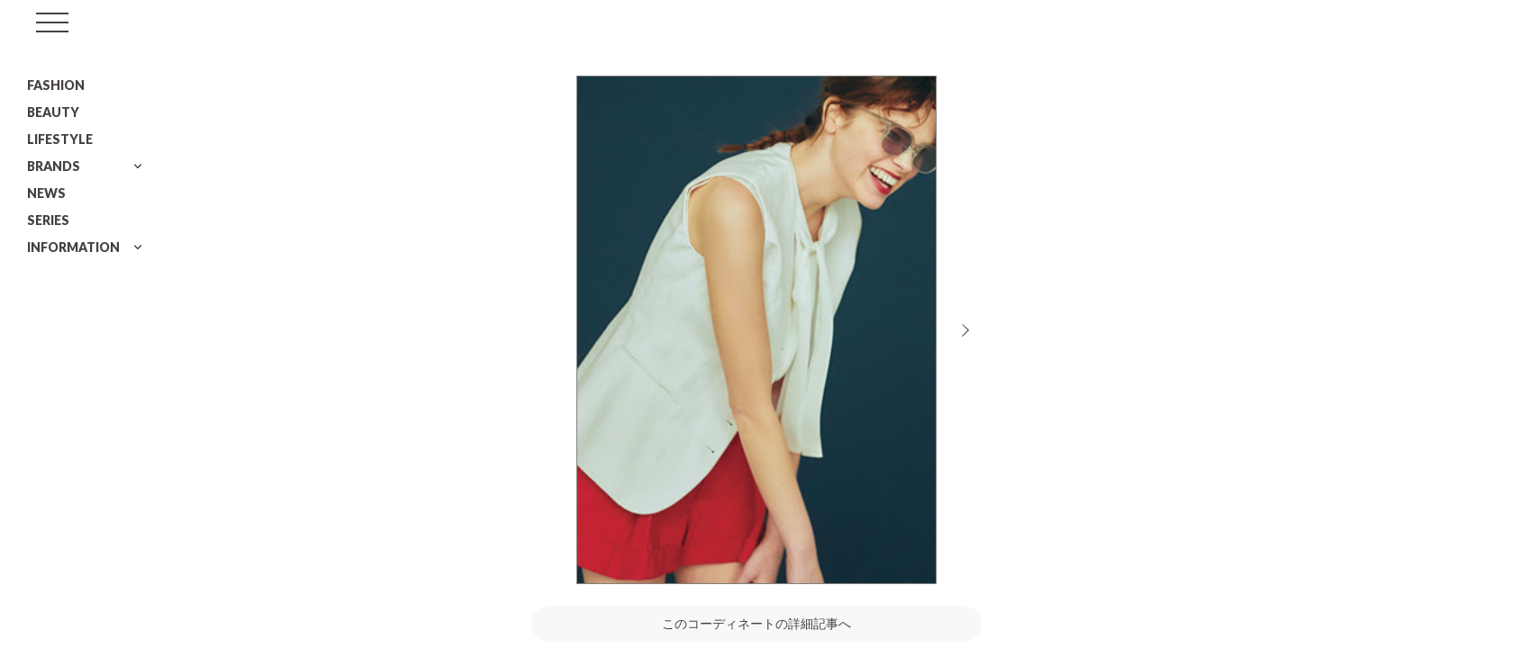

--- FILE ---
content_type: text/html; charset=UTF-8
request_url: https://giseleweb.com/fashion/48047/attachment/ee8cf4fd5e301d7930315b5b5668a9ce4ac8c584-1-jpg/
body_size: 64137
content:
<!DOCTYPE html>
<html lang="ja">

<head>
	<meta charset="UTF-8">
	<meta name="viewport" content="width=device-width, initial-scale=1">
	<link rel="profile" href="https://gmpg.org/xfn/11" />
	<meta name='robots' content='index, follow, max-image-preview:large, max-snippet:-1, max-video-preview:-1' />
	<style>img:is([sizes="auto" i], [sizes^="auto," i]) { contain-intrinsic-size: 3000px 1500px }</style>
	
	<!-- This site is optimized with the Yoast SEO plugin v26.8 - https://yoast.com/product/yoast-seo-wordpress/ -->
	<title>ee8cf4fd5e301d7930315b5b5668a9ce4ac8c584-1.jpg | GISELe(ジゼル)</title>
	<link rel="canonical" href="https://giseleweb.com/fashion/48047/attachment/ee8cf4fd5e301d7930315b5b5668a9ce4ac8c584-1-jpg/" />
	<meta property="og:locale" content="ja_JP" />
	<meta property="og:type" content="article" />
	<meta property="og:title" content="ee8cf4fd5e301d7930315b5b5668a9ce4ac8c584-1.jpg | GISELe(ジゼル)" />
	<meta property="og:url" content="https://giseleweb.com/fashion/48047/attachment/ee8cf4fd5e301d7930315b5b5668a9ce4ac8c584-1-jpg/" />
	<meta property="og:site_name" content="GISELe(ジゼル)" />
	<meta property="article:publisher" content="https://www.facebook.com/GISELe.Japan" />
	<meta property="og:image" content="https://giseleweb.com/fashion/48047/attachment/ee8cf4fd5e301d7930315b5b5668a9ce4ac8c584-1-jpg" />
	<meta property="og:image:width" content="750" />
	<meta property="og:image:height" content="422" />
	<meta property="og:image:type" content="image/jpeg" />
	<meta name="twitter:card" content="summary_large_image" />
	<meta name="twitter:site" content="@mag_gisele" />
	<script type="application/ld+json" class="yoast-schema-graph">{"@context":"https://schema.org","@graph":[{"@type":"WebPage","@id":"https://giseleweb.com/fashion/48047/attachment/ee8cf4fd5e301d7930315b5b5668a9ce4ac8c584-1-jpg/","url":"https://giseleweb.com/fashion/48047/attachment/ee8cf4fd5e301d7930315b5b5668a9ce4ac8c584-1-jpg/","name":"ee8cf4fd5e301d7930315b5b5668a9ce4ac8c584-1.jpg | GISELe(ジゼル)","isPartOf":{"@id":"https://giseleweb.com/#website"},"primaryImageOfPage":{"@id":"https://giseleweb.com/fashion/48047/attachment/ee8cf4fd5e301d7930315b5b5668a9ce4ac8c584-1-jpg/#primaryimage"},"image":{"@id":"https://giseleweb.com/fashion/48047/attachment/ee8cf4fd5e301d7930315b5b5668a9ce4ac8c584-1-jpg/#primaryimage"},"thumbnailUrl":"https://giseleweb.com/wp-content/uploads/2022/06/ee8cf4fd5e301d7930315b5b5668a9ce4ac8c584-1.jpg","datePublished":"2022-06-28T01:30:00+00:00","breadcrumb":{"@id":"https://giseleweb.com/fashion/48047/attachment/ee8cf4fd5e301d7930315b5b5668a9ce4ac8c584-1-jpg/#breadcrumb"},"inLanguage":"ja","potentialAction":[{"@type":"ReadAction","target":["https://giseleweb.com/fashion/48047/attachment/ee8cf4fd5e301d7930315b5b5668a9ce4ac8c584-1-jpg/"]}]},{"@type":"ImageObject","inLanguage":"ja","@id":"https://giseleweb.com/fashion/48047/attachment/ee8cf4fd5e301d7930315b5b5668a9ce4ac8c584-1-jpg/#primaryimage","url":"https://giseleweb.com/wp-content/uploads/2022/06/ee8cf4fd5e301d7930315b5b5668a9ce4ac8c584-1.jpg","contentUrl":"https://giseleweb.com/wp-content/uploads/2022/06/ee8cf4fd5e301d7930315b5b5668a9ce4ac8c584-1.jpg","width":750,"height":422},{"@type":"BreadcrumbList","@id":"https://giseleweb.com/fashion/48047/attachment/ee8cf4fd5e301d7930315b5b5668a9ce4ac8c584-1-jpg/#breadcrumb","itemListElement":[{"@type":"ListItem","position":1,"name":"Home","item":"https://giseleweb.com/"},{"@type":"ListItem","position":2,"name":"今どきスタイルに不可欠、スポーティーな赤アイテム４選。","item":"https://giseleweb.com/fashion/48047/"},{"@type":"ListItem","position":3,"name":"ee8cf4fd5e301d7930315b5b5668a9ce4ac8c584-1.jpg"}]},{"@type":"WebSite","@id":"https://giseleweb.com/#website","url":"https://giseleweb.com/","name":"GISELe(ジゼル)","description":"雑誌「GISELe」のオフィシャルサイト","publisher":{"@id":"https://giseleweb.com/#organization"},"potentialAction":[{"@type":"SearchAction","target":{"@type":"EntryPoint","urlTemplate":"https://giseleweb.com/?s={search_term_string}"},"query-input":{"@type":"PropertyValueSpecification","valueRequired":true,"valueName":"search_term_string"}}],"inLanguage":"ja"},{"@type":"Organization","@id":"https://giseleweb.com/#organization","name":"GISELe(ジゼル)","url":"https://giseleweb.com/","logo":{"@type":"ImageObject","inLanguage":"ja","@id":"https://giseleweb.com/#/schema/logo/image/","url":"https://giseleweb.com/wp-content/uploads/2022/06/logo.svg","contentUrl":"https://giseleweb.com/wp-content/uploads/2022/06/logo.svg","width":338,"height":90,"caption":"GISELe(ジゼル)"},"image":{"@id":"https://giseleweb.com/#/schema/logo/image/"},"sameAs":["https://www.facebook.com/GISELe.Japan","https://x.com/mag_gisele","https://www.instagram.com/gisele.magazine/?hl=ja","https://jp.pinterest.com/giselemagazine/"]}]}</script>
	<!-- / Yoast SEO plugin. -->


<link rel='dns-prefetch' href='//widgetlogic.org' />
<link rel='dns-prefetch' href='//static.addtoany.com' />
<link rel='dns-prefetch' href='//stats.wp.com' />
<link rel='dns-prefetch' href='//fonts.googleapis.com' />
<link rel='preconnect' href='https://static.addtoany.com' />
<link rel='prefetch' href='https://static.addtoany.com' />
<link rel='prerender' href='https://static.addtoany.com' />
<link rel="alternate" type="application/rss+xml" title="GISELe(ジゼル) &raquo; フィード" href="https://giseleweb.com/feed/" />
<link rel="alternate" type="application/rss+xml" title="GISELe(ジゼル) &raquo; コメントフィード" href="https://giseleweb.com/comments/feed/" />
<script>
window._wpemojiSettings = {"baseUrl":"https:\/\/s.w.org\/images\/core\/emoji\/16.0.1\/72x72\/","ext":".png","svgUrl":"https:\/\/s.w.org\/images\/core\/emoji\/16.0.1\/svg\/","svgExt":".svg","source":{"concatemoji":"https:\/\/giseleweb.com\/wp-includes\/js\/wp-emoji-release.min.js?ver=6.8.3"}};
/*! This file is auto-generated */
!function(s,n){var o,i,e;function c(e){try{var t={supportTests:e,timestamp:(new Date).valueOf()};sessionStorage.setItem(o,JSON.stringify(t))}catch(e){}}function p(e,t,n){e.clearRect(0,0,e.canvas.width,e.canvas.height),e.fillText(t,0,0);var t=new Uint32Array(e.getImageData(0,0,e.canvas.width,e.canvas.height).data),a=(e.clearRect(0,0,e.canvas.width,e.canvas.height),e.fillText(n,0,0),new Uint32Array(e.getImageData(0,0,e.canvas.width,e.canvas.height).data));return t.every(function(e,t){return e===a[t]})}function u(e,t){e.clearRect(0,0,e.canvas.width,e.canvas.height),e.fillText(t,0,0);for(var n=e.getImageData(16,16,1,1),a=0;a<n.data.length;a++)if(0!==n.data[a])return!1;return!0}function f(e,t,n,a){switch(t){case"flag":return n(e,"\ud83c\udff3\ufe0f\u200d\u26a7\ufe0f","\ud83c\udff3\ufe0f\u200b\u26a7\ufe0f")?!1:!n(e,"\ud83c\udde8\ud83c\uddf6","\ud83c\udde8\u200b\ud83c\uddf6")&&!n(e,"\ud83c\udff4\udb40\udc67\udb40\udc62\udb40\udc65\udb40\udc6e\udb40\udc67\udb40\udc7f","\ud83c\udff4\u200b\udb40\udc67\u200b\udb40\udc62\u200b\udb40\udc65\u200b\udb40\udc6e\u200b\udb40\udc67\u200b\udb40\udc7f");case"emoji":return!a(e,"\ud83e\udedf")}return!1}function g(e,t,n,a){var r="undefined"!=typeof WorkerGlobalScope&&self instanceof WorkerGlobalScope?new OffscreenCanvas(300,150):s.createElement("canvas"),o=r.getContext("2d",{willReadFrequently:!0}),i=(o.textBaseline="top",o.font="600 32px Arial",{});return e.forEach(function(e){i[e]=t(o,e,n,a)}),i}function t(e){var t=s.createElement("script");t.src=e,t.defer=!0,s.head.appendChild(t)}"undefined"!=typeof Promise&&(o="wpEmojiSettingsSupports",i=["flag","emoji"],n.supports={everything:!0,everythingExceptFlag:!0},e=new Promise(function(e){s.addEventListener("DOMContentLoaded",e,{once:!0})}),new Promise(function(t){var n=function(){try{var e=JSON.parse(sessionStorage.getItem(o));if("object"==typeof e&&"number"==typeof e.timestamp&&(new Date).valueOf()<e.timestamp+604800&&"object"==typeof e.supportTests)return e.supportTests}catch(e){}return null}();if(!n){if("undefined"!=typeof Worker&&"undefined"!=typeof OffscreenCanvas&&"undefined"!=typeof URL&&URL.createObjectURL&&"undefined"!=typeof Blob)try{var e="postMessage("+g.toString()+"("+[JSON.stringify(i),f.toString(),p.toString(),u.toString()].join(",")+"));",a=new Blob([e],{type:"text/javascript"}),r=new Worker(URL.createObjectURL(a),{name:"wpTestEmojiSupports"});return void(r.onmessage=function(e){c(n=e.data),r.terminate(),t(n)})}catch(e){}c(n=g(i,f,p,u))}t(n)}).then(function(e){for(var t in e)n.supports[t]=e[t],n.supports.everything=n.supports.everything&&n.supports[t],"flag"!==t&&(n.supports.everythingExceptFlag=n.supports.everythingExceptFlag&&n.supports[t]);n.supports.everythingExceptFlag=n.supports.everythingExceptFlag&&!n.supports.flag,n.DOMReady=!1,n.readyCallback=function(){n.DOMReady=!0}}).then(function(){return e}).then(function(){var e;n.supports.everything||(n.readyCallback(),(e=n.source||{}).concatemoji?t(e.concatemoji):e.wpemoji&&e.twemoji&&(t(e.twemoji),t(e.wpemoji)))}))}((window,document),window._wpemojiSettings);
</script>
<link rel='stylesheet' id='beard-bear-media-fonts-css' href='https://fonts.googleapis.com/css2?family=Lato%3Aital%2Cwght%400%2C400%3B0%2C700%3B0%2C900%3B1%2C400%3B1%2C700%3B1%2C900&#038;display=swap' media='all' />
<link rel='stylesheet' id='ress-css' href='https://giseleweb.com/wp-content/themes/gisele-web/assets/vendor/css/ress.min.css?ver=5.0.2' media='all' />
<link rel='stylesheet' id='swiper-css' href='https://giseleweb.com/wp-content/themes/gisele-web/assets/vendor/css/swiper.min.css?ver=1734677388' media='all' />
<link rel='stylesheet' id='style-css' href='https://giseleweb.com/wp-content/themes/gisele-web-pc/assets/css/style.css?ver=1754541588' media='all' />
<style id='wp-emoji-styles-inline-css'>

	img.wp-smiley, img.emoji {
		display: inline !important;
		border: none !important;
		box-shadow: none !important;
		height: 1em !important;
		width: 1em !important;
		margin: 0 0.07em !important;
		vertical-align: -0.1em !important;
		background: none !important;
		padding: 0 !important;
	}
</style>
<link rel='stylesheet' id='wp-block-library-css' href='https://giseleweb.com/wp-includes/css/dist/block-library/style.min.css?ver=6.8.3' media='all' />
<style id='wp-block-library-theme-inline-css'>
.wp-block-audio :where(figcaption){color:#555;font-size:13px;text-align:center}.is-dark-theme .wp-block-audio :where(figcaption){color:#ffffffa6}.wp-block-audio{margin:0 0 1em}.wp-block-code{border:1px solid #ccc;border-radius:4px;font-family:Menlo,Consolas,monaco,monospace;padding:.8em 1em}.wp-block-embed :where(figcaption){color:#555;font-size:13px;text-align:center}.is-dark-theme .wp-block-embed :where(figcaption){color:#ffffffa6}.wp-block-embed{margin:0 0 1em}.blocks-gallery-caption{color:#555;font-size:13px;text-align:center}.is-dark-theme .blocks-gallery-caption{color:#ffffffa6}:root :where(.wp-block-image figcaption){color:#555;font-size:13px;text-align:center}.is-dark-theme :root :where(.wp-block-image figcaption){color:#ffffffa6}.wp-block-image{margin:0 0 1em}.wp-block-pullquote{border-bottom:4px solid;border-top:4px solid;color:currentColor;margin-bottom:1.75em}.wp-block-pullquote cite,.wp-block-pullquote footer,.wp-block-pullquote__citation{color:currentColor;font-size:.8125em;font-style:normal;text-transform:uppercase}.wp-block-quote{border-left:.25em solid;margin:0 0 1.75em;padding-left:1em}.wp-block-quote cite,.wp-block-quote footer{color:currentColor;font-size:.8125em;font-style:normal;position:relative}.wp-block-quote:where(.has-text-align-right){border-left:none;border-right:.25em solid;padding-left:0;padding-right:1em}.wp-block-quote:where(.has-text-align-center){border:none;padding-left:0}.wp-block-quote.is-large,.wp-block-quote.is-style-large,.wp-block-quote:where(.is-style-plain){border:none}.wp-block-search .wp-block-search__label{font-weight:700}.wp-block-search__button{border:1px solid #ccc;padding:.375em .625em}:where(.wp-block-group.has-background){padding:1.25em 2.375em}.wp-block-separator.has-css-opacity{opacity:.4}.wp-block-separator{border:none;border-bottom:2px solid;margin-left:auto;margin-right:auto}.wp-block-separator.has-alpha-channel-opacity{opacity:1}.wp-block-separator:not(.is-style-wide):not(.is-style-dots){width:100px}.wp-block-separator.has-background:not(.is-style-dots){border-bottom:none;height:1px}.wp-block-separator.has-background:not(.is-style-wide):not(.is-style-dots){height:2px}.wp-block-table{margin:0 0 1em}.wp-block-table td,.wp-block-table th{word-break:normal}.wp-block-table :where(figcaption){color:#555;font-size:13px;text-align:center}.is-dark-theme .wp-block-table :where(figcaption){color:#ffffffa6}.wp-block-video :where(figcaption){color:#555;font-size:13px;text-align:center}.is-dark-theme .wp-block-video :where(figcaption){color:#ffffffa6}.wp-block-video{margin:0 0 1em}:root :where(.wp-block-template-part.has-background){margin-bottom:0;margin-top:0;padding:1.25em 2.375em}
</style>
<style id='classic-theme-styles-inline-css'>
/*! This file is auto-generated */
.wp-block-button__link{color:#fff;background-color:#32373c;border-radius:9999px;box-shadow:none;text-decoration:none;padding:calc(.667em + 2px) calc(1.333em + 2px);font-size:1.125em}.wp-block-file__button{background:#32373c;color:#fff;text-decoration:none}
</style>
<style id='safe-svg-svg-icon-style-inline-css'>
.safe-svg-cover{text-align:center}.safe-svg-cover .safe-svg-inside{display:inline-block;max-width:100%}.safe-svg-cover svg{fill:currentColor;height:100%;max-height:100%;max-width:100%;width:100%}

</style>
<link rel='stylesheet' id='mediaelement-css' href='https://giseleweb.com/wp-includes/js/mediaelement/mediaelementplayer-legacy.min.css?ver=4.2.17' media='all' />
<link rel='stylesheet' id='wp-mediaelement-css' href='https://giseleweb.com/wp-includes/js/mediaelement/wp-mediaelement.min.css?ver=6.8.3' media='all' />
<style id='jetpack-sharing-buttons-style-inline-css'>
.jetpack-sharing-buttons__services-list{display:flex;flex-direction:row;flex-wrap:wrap;gap:0;list-style-type:none;margin:5px;padding:0}.jetpack-sharing-buttons__services-list.has-small-icon-size{font-size:12px}.jetpack-sharing-buttons__services-list.has-normal-icon-size{font-size:16px}.jetpack-sharing-buttons__services-list.has-large-icon-size{font-size:24px}.jetpack-sharing-buttons__services-list.has-huge-icon-size{font-size:36px}@media print{.jetpack-sharing-buttons__services-list{display:none!important}}.editor-styles-wrapper .wp-block-jetpack-sharing-buttons{gap:0;padding-inline-start:0}ul.jetpack-sharing-buttons__services-list.has-background{padding:1.25em 2.375em}
</style>
<link rel='stylesheet' id='block-widget-css' href='https://giseleweb.com/wp-content/plugins/widget-logic/block_widget/css/widget.css?ver=1768231929' media='all' />
<style id='global-styles-inline-css'>
:root{--wp--preset--aspect-ratio--square: 1;--wp--preset--aspect-ratio--4-3: 4/3;--wp--preset--aspect-ratio--3-4: 3/4;--wp--preset--aspect-ratio--3-2: 3/2;--wp--preset--aspect-ratio--2-3: 2/3;--wp--preset--aspect-ratio--16-9: 16/9;--wp--preset--aspect-ratio--9-16: 9/16;--wp--preset--color--black: #45413F;--wp--preset--color--cyan-bluish-gray: #abb8c3;--wp--preset--color--white: #FFFFFF;--wp--preset--color--pale-pink: #f78da7;--wp--preset--color--vivid-red: #cf2e2e;--wp--preset--color--luminous-vivid-orange: #ff6900;--wp--preset--color--luminous-vivid-amber: #fcb900;--wp--preset--color--light-green-cyan: #7bdcb5;--wp--preset--color--vivid-green-cyan: #00d084;--wp--preset--color--pale-cyan-blue: #8ed1fc;--wp--preset--color--vivid-cyan-blue: #0693e3;--wp--preset--color--vivid-purple: #9b51e0;--wp--preset--color--red: #BE1E1E;--wp--preset--color--gray-50: #F8F8F8;--wp--preset--color--gray-100: #DEDDDD;--wp--preset--color--gray-200: #D3D3D4;--wp--preset--color--gray-300: #BAB9B8;--wp--preset--color--gray-400: #A6A5A4;--wp--preset--color--gray-500: #969493;--wp--preset--color--gray-600: #817F7E;--wp--preset--color--gray-700: #706D6B;--wp--preset--color--gray-800: #5E5B59;--wp--preset--color--gray-900: #45413F;--wp--preset--gradient--vivid-cyan-blue-to-vivid-purple: linear-gradient(135deg,rgba(6,147,227,1) 0%,rgb(155,81,224) 100%);--wp--preset--gradient--light-green-cyan-to-vivid-green-cyan: linear-gradient(135deg,rgb(122,220,180) 0%,rgb(0,208,130) 100%);--wp--preset--gradient--luminous-vivid-amber-to-luminous-vivid-orange: linear-gradient(135deg,rgba(252,185,0,1) 0%,rgba(255,105,0,1) 100%);--wp--preset--gradient--luminous-vivid-orange-to-vivid-red: linear-gradient(135deg,rgba(255,105,0,1) 0%,rgb(207,46,46) 100%);--wp--preset--gradient--very-light-gray-to-cyan-bluish-gray: linear-gradient(135deg,rgb(238,238,238) 0%,rgb(169,184,195) 100%);--wp--preset--gradient--cool-to-warm-spectrum: linear-gradient(135deg,rgb(74,234,220) 0%,rgb(151,120,209) 20%,rgb(207,42,186) 40%,rgb(238,44,130) 60%,rgb(251,105,98) 80%,rgb(254,248,76) 100%);--wp--preset--gradient--blush-light-purple: linear-gradient(135deg,rgb(255,206,236) 0%,rgb(152,150,240) 100%);--wp--preset--gradient--blush-bordeaux: linear-gradient(135deg,rgb(254,205,165) 0%,rgb(254,45,45) 50%,rgb(107,0,62) 100%);--wp--preset--gradient--luminous-dusk: linear-gradient(135deg,rgb(255,203,112) 0%,rgb(199,81,192) 50%,rgb(65,88,208) 100%);--wp--preset--gradient--pale-ocean: linear-gradient(135deg,rgb(255,245,203) 0%,rgb(182,227,212) 50%,rgb(51,167,181) 100%);--wp--preset--gradient--electric-grass: linear-gradient(135deg,rgb(202,248,128) 0%,rgb(113,206,126) 100%);--wp--preset--gradient--midnight: linear-gradient(135deg,rgb(2,3,129) 0%,rgb(40,116,252) 100%);--wp--preset--font-size--small: 13px;--wp--preset--font-size--medium: 20px;--wp--preset--font-size--large: 36px;--wp--preset--font-size--x-large: 42px;--wp--preset--font-size--fontsize-100: 12px;--wp--preset--font-size--fontsize-200: 14px;--wp--preset--font-size--fontsize-300: 16px;--wp--preset--font-size--fontsize-400: 18px;--wp--preset--font-size--fontsize-500: 20px;--wp--preset--font-size--fontsize-600: 24px;--wp--preset--font-size--fontsize-700: 26px;--wp--preset--font-size--fontsize-800: 30px;--wp--preset--font-size--fontsize-900: 36px;--wp--preset--spacing--20: 0.44rem;--wp--preset--spacing--30: 0.67rem;--wp--preset--spacing--40: 1rem;--wp--preset--spacing--50: 1.5rem;--wp--preset--spacing--60: 2.25rem;--wp--preset--spacing--70: 3.38rem;--wp--preset--spacing--80: 5.06rem;--wp--preset--shadow--natural: 6px 6px 9px rgba(0, 0, 0, 0.2);--wp--preset--shadow--deep: 12px 12px 50px rgba(0, 0, 0, 0.4);--wp--preset--shadow--sharp: 6px 6px 0px rgba(0, 0, 0, 0.2);--wp--preset--shadow--outlined: 6px 6px 0px -3px rgba(255, 255, 255, 1), 6px 6px rgba(0, 0, 0, 1);--wp--preset--shadow--crisp: 6px 6px 0px rgba(0, 0, 0, 1);}:where(.is-layout-flex){gap: 0.5em;}:where(.is-layout-grid){gap: 0.5em;}body .is-layout-flex{display: flex;}.is-layout-flex{flex-wrap: wrap;align-items: center;}.is-layout-flex > :is(*, div){margin: 0;}body .is-layout-grid{display: grid;}.is-layout-grid > :is(*, div){margin: 0;}:where(.wp-block-columns.is-layout-flex){gap: 2em;}:where(.wp-block-columns.is-layout-grid){gap: 2em;}:where(.wp-block-post-template.is-layout-flex){gap: 1.25em;}:where(.wp-block-post-template.is-layout-grid){gap: 1.25em;}.has-black-color{color: var(--wp--preset--color--black) !important;}.has-cyan-bluish-gray-color{color: var(--wp--preset--color--cyan-bluish-gray) !important;}.has-white-color{color: var(--wp--preset--color--white) !important;}.has-pale-pink-color{color: var(--wp--preset--color--pale-pink) !important;}.has-vivid-red-color{color: var(--wp--preset--color--vivid-red) !important;}.has-luminous-vivid-orange-color{color: var(--wp--preset--color--luminous-vivid-orange) !important;}.has-luminous-vivid-amber-color{color: var(--wp--preset--color--luminous-vivid-amber) !important;}.has-light-green-cyan-color{color: var(--wp--preset--color--light-green-cyan) !important;}.has-vivid-green-cyan-color{color: var(--wp--preset--color--vivid-green-cyan) !important;}.has-pale-cyan-blue-color{color: var(--wp--preset--color--pale-cyan-blue) !important;}.has-vivid-cyan-blue-color{color: var(--wp--preset--color--vivid-cyan-blue) !important;}.has-vivid-purple-color{color: var(--wp--preset--color--vivid-purple) !important;}.has-black-background-color{background-color: var(--wp--preset--color--black) !important;}.has-cyan-bluish-gray-background-color{background-color: var(--wp--preset--color--cyan-bluish-gray) !important;}.has-white-background-color{background-color: var(--wp--preset--color--white) !important;}.has-pale-pink-background-color{background-color: var(--wp--preset--color--pale-pink) !important;}.has-vivid-red-background-color{background-color: var(--wp--preset--color--vivid-red) !important;}.has-luminous-vivid-orange-background-color{background-color: var(--wp--preset--color--luminous-vivid-orange) !important;}.has-luminous-vivid-amber-background-color{background-color: var(--wp--preset--color--luminous-vivid-amber) !important;}.has-light-green-cyan-background-color{background-color: var(--wp--preset--color--light-green-cyan) !important;}.has-vivid-green-cyan-background-color{background-color: var(--wp--preset--color--vivid-green-cyan) !important;}.has-pale-cyan-blue-background-color{background-color: var(--wp--preset--color--pale-cyan-blue) !important;}.has-vivid-cyan-blue-background-color{background-color: var(--wp--preset--color--vivid-cyan-blue) !important;}.has-vivid-purple-background-color{background-color: var(--wp--preset--color--vivid-purple) !important;}.has-black-border-color{border-color: var(--wp--preset--color--black) !important;}.has-cyan-bluish-gray-border-color{border-color: var(--wp--preset--color--cyan-bluish-gray) !important;}.has-white-border-color{border-color: var(--wp--preset--color--white) !important;}.has-pale-pink-border-color{border-color: var(--wp--preset--color--pale-pink) !important;}.has-vivid-red-border-color{border-color: var(--wp--preset--color--vivid-red) !important;}.has-luminous-vivid-orange-border-color{border-color: var(--wp--preset--color--luminous-vivid-orange) !important;}.has-luminous-vivid-amber-border-color{border-color: var(--wp--preset--color--luminous-vivid-amber) !important;}.has-light-green-cyan-border-color{border-color: var(--wp--preset--color--light-green-cyan) !important;}.has-vivid-green-cyan-border-color{border-color: var(--wp--preset--color--vivid-green-cyan) !important;}.has-pale-cyan-blue-border-color{border-color: var(--wp--preset--color--pale-cyan-blue) !important;}.has-vivid-cyan-blue-border-color{border-color: var(--wp--preset--color--vivid-cyan-blue) !important;}.has-vivid-purple-border-color{border-color: var(--wp--preset--color--vivid-purple) !important;}.has-vivid-cyan-blue-to-vivid-purple-gradient-background{background: var(--wp--preset--gradient--vivid-cyan-blue-to-vivid-purple) !important;}.has-light-green-cyan-to-vivid-green-cyan-gradient-background{background: var(--wp--preset--gradient--light-green-cyan-to-vivid-green-cyan) !important;}.has-luminous-vivid-amber-to-luminous-vivid-orange-gradient-background{background: var(--wp--preset--gradient--luminous-vivid-amber-to-luminous-vivid-orange) !important;}.has-luminous-vivid-orange-to-vivid-red-gradient-background{background: var(--wp--preset--gradient--luminous-vivid-orange-to-vivid-red) !important;}.has-very-light-gray-to-cyan-bluish-gray-gradient-background{background: var(--wp--preset--gradient--very-light-gray-to-cyan-bluish-gray) !important;}.has-cool-to-warm-spectrum-gradient-background{background: var(--wp--preset--gradient--cool-to-warm-spectrum) !important;}.has-blush-light-purple-gradient-background{background: var(--wp--preset--gradient--blush-light-purple) !important;}.has-blush-bordeaux-gradient-background{background: var(--wp--preset--gradient--blush-bordeaux) !important;}.has-luminous-dusk-gradient-background{background: var(--wp--preset--gradient--luminous-dusk) !important;}.has-pale-ocean-gradient-background{background: var(--wp--preset--gradient--pale-ocean) !important;}.has-electric-grass-gradient-background{background: var(--wp--preset--gradient--electric-grass) !important;}.has-midnight-gradient-background{background: var(--wp--preset--gradient--midnight) !important;}.has-small-font-size{font-size: var(--wp--preset--font-size--small) !important;}.has-medium-font-size{font-size: var(--wp--preset--font-size--medium) !important;}.has-large-font-size{font-size: var(--wp--preset--font-size--large) !important;}.has-x-large-font-size{font-size: var(--wp--preset--font-size--x-large) !important;}
:where(.wp-block-post-template.is-layout-flex){gap: 1.25em;}:where(.wp-block-post-template.is-layout-grid){gap: 1.25em;}
:where(.wp-block-columns.is-layout-flex){gap: 2em;}:where(.wp-block-columns.is-layout-grid){gap: 2em;}
:root :where(.wp-block-pullquote){font-size: 1.5em;line-height: 1.6;}
</style>
<script id="jquery-core-js-extra">
var image_data = {"customNextPageImage":"https:\/\/giseleweb.com\/wp-content\/plugins\/beard-bear-custom-nextpage-lite\/blocks\/..\/admin\/tinymce\/plugins\/customnextpage\/img\/custom-next-page.png"};
</script>
<script src="https://giseleweb.com/wp-includes/js/jquery/jquery.min.js?ver=3.7.1" id="jquery-core-js"></script>
<script src="https://giseleweb.com/wp-includes/js/jquery/jquery-migrate.min.js?ver=3.4.1" id="jquery-migrate-js"></script>
<link rel="https://api.w.org/" href="https://giseleweb.com/wp-json/" /><link rel="alternate" title="JSON" type="application/json" href="https://giseleweb.com/wp-json/wp/v2/media/56141" /><link rel="EditURI" type="application/rsd+xml" title="RSD" href="https://giseleweb.com/xmlrpc.php?rsd" />
<meta name="generator" content="WordPress 6.8.3" />
<link rel='shortlink' href='https://giseleweb.com/?p=56141' />
<link rel="alternate" title="oEmbed (JSON)" type="application/json+oembed" href="https://giseleweb.com/wp-json/oembed/1.0/embed?url=https%3A%2F%2Fgiseleweb.com%2Ffashion%2F48047%2Fattachment%2Fee8cf4fd5e301d7930315b5b5668a9ce4ac8c584-1-jpg%2F" />
<link rel="alternate" title="oEmbed (XML)" type="text/xml+oembed" href="https://giseleweb.com/wp-json/oembed/1.0/embed?url=https%3A%2F%2Fgiseleweb.com%2Ffashion%2F48047%2Fattachment%2Fee8cf4fd5e301d7930315b5b5668a9ce4ac8c584-1-jpg%2F&#038;format=xml" />
	<style type="text/css">
		.site-logo a svg {
			fill: #000000;
		}
	</style>
	<!-- Google Tag Manager -->
<script>(function(w,d,s,l,i){w[l]=w[l]||[];w[l].push({'gtm.start':
new Date().getTime(),event:'gtm.js'});var f=d.getElementsByTagName(s)[0],
j=d.createElement(s),dl=l!='dataLayer'?'&l='+l:'';j.async=true;j.src=
'https://www.googletagmanager.com/gtm.js?id='+i+dl;f.parentNode.insertBefore(j,f);
})(window,document,'script','dataLayer','GTM-N4QZGNP');</script>
<!-- End Google Tag Manager -->	<style>img#wpstats{display:none}</style>
		      <meta name="onesignal" content="wordpress-plugin"/>
            <script>

      window.OneSignalDeferred = window.OneSignalDeferred || [];

      OneSignalDeferred.push(function(OneSignal) {
        var oneSignal_options = {};
        window._oneSignalInitOptions = oneSignal_options;

        oneSignal_options['serviceWorkerParam'] = { scope: '/wp-content/plugins/onesignal-free-web-push-notifications/sdk_files/push/onesignal/' };
oneSignal_options['serviceWorkerPath'] = 'OneSignalSDKWorker.js';

        OneSignal.Notifications.setDefaultUrl("https://giseleweb.com");

        oneSignal_options['wordpress'] = true;
oneSignal_options['appId'] = '0a81b5e5-3d08-4f7f-8169-03ff6a6761e4';
oneSignal_options['allowLocalhostAsSecureOrigin'] = true;
oneSignal_options['welcomeNotification'] = { };
oneSignal_options['welcomeNotification']['title'] = "";
oneSignal_options['welcomeNotification']['message'] = "";
oneSignal_options['path'] = "https://giseleweb.com/wp-content/plugins/onesignal-free-web-push-notifications/sdk_files/";
oneSignal_options['promptOptions'] = { };
oneSignal_options['promptOptions']['actionMessage'] = "GISELeから最新のコンテンツをお届けします";
oneSignal_options['promptOptions']['acceptButtonText'] = "受け取る";
oneSignal_options['promptOptions']['cancelButtonText'] = "キャンセル";
              OneSignal.init(window._oneSignalInitOptions);
              OneSignal.Slidedown.promptPush()      });

      function documentInitOneSignal() {
        var oneSignal_elements = document.getElementsByClassName("OneSignal-prompt");

        var oneSignalLinkClickHandler = function(event) { OneSignal.Notifications.requestPermission(); event.preventDefault(); };        for(var i = 0; i < oneSignal_elements.length; i++)
          oneSignal_elements[i].addEventListener('click', oneSignalLinkClickHandler, false);
      }

      if (document.readyState === 'complete') {
           documentInitOneSignal();
      }
      else {
           window.addEventListener("load", function(event){
               documentInitOneSignal();
          });
      }
    </script>
<link rel="icon" href="https://giseleweb.com/wp-content/uploads/2022/08/cropped-ファビコン-1-32x32.png" sizes="32x32" />
<link rel="icon" href="https://giseleweb.com/wp-content/uploads/2022/08/cropped-ファビコン-1-192x192.png" sizes="192x192" />
<link rel="apple-touch-icon" href="https://giseleweb.com/wp-content/uploads/2022/08/cropped-ファビコン-1-180x180.png" />
<meta name="msapplication-TileImage" content="https://giseleweb.com/wp-content/uploads/2022/08/cropped-ファビコン-1-270x270.png" />
		<style id="wp-custom-css">
			.gallery-attachment .post-thumbnail img {
	object-fit: contain;
}

.gallery-attachment .post-thumbnail video {
	object-fit: contain;
}

.style-search-attachment .post-thumbnail img{
	object-fit: contain;
}

.style-search-attachment .post-thumbnail video {
		object-fit: contain;
}

.post-wrap .entry-content .beard-bear-swiper-block-wrap .swiper-slide img {
	object-fit: contain;
}

.entry-tags {
	flex-wrap: wrap;
}

.post-wrap .entry-tags .entry-tag {
	margin: 12px 12px 0 12px;
}
/*TOPへ戻るボタン位置*/
#scroll-top{
bottom: 55px;
}

/*ウィジェット横の疑似要素の色を透明に変更*/
.widget_block-default-inner::after,
.widget_block-default-inner::before {
	background-color: transparent;
}		</style>
		<!-- Ad Management 基本設定head内 -->
<!-- PC head内 -->
<!-- ヘッダー -->
<!-- GAMスクリプトの読み込み -->
<script async src="https://securepubads.g.doubleclick.net/tag/js/gpt.js"></script>
<script src="https://one.adingo.jp/tag/giseleweb/6f451a0b-1b6b-416c-b5d9-0a3c46d07804.js"></script>
<!-- ここまで -->

<!-- OUTBRAIN head -->
<script type="text/javascript" async="async" src="//widgets.outbrain.com/outbrain.js"></script>
<!-- /OUTBRAIN head -->
<!-- /Ad Management 基本設定head内 -->
</head>

<body id="body" class="attachment wp-singular attachment-template-default single single-attachment postid-56141 attachmentid-56141 attachment-jpeg wp-custom-logo wp-embed-responsive wp-theme-gisele-web wp-child-theme-gisele-web-pc">
	<!-- Google Tag Manager (noscript) -->
<noscript><iframe src="https://www.googletagmanager.com/ns.html?id=GTM-N4QZGNP"
height="0" width="0" style="display:none;visibility:hidden"></iframe></noscript>
<!-- End Google Tag Manager (noscript) --><!-- Ad Management 基本設定bodyタグ直後 -->
<!-- PC bodyタグ直後 -->
<!-- /Ad Management 基本設定bodyタグ直後 -->
	<div id="page" class="hfeed site">
                <aside id="sidebar">
	<input type="checkbox" id="sidebar-switch">
	<label for="sidebar-switch" class="sidebar-switch-button open">
		<span></span>
		<span></span>
		<span></span>
	</label>
			<div class="sidebar-top-site-logo"><a href="https://giseleweb.com/" class="custom-logo-link" rel="home"><?xml version="1.0" encoding="UTF-8"?> <svg xmlns="http://www.w3.org/2000/svg" viewBox="0 0 338 90" width="338" height="90"><g clip-path="url(#a)"><path d="M309.42 38.56c5.75 0 10.89 3.86 13.09 9.35h-26.78c2.25-5.36 7.78-9.35 13.69-9.35Zm15.21 23.91-1.39 2.5c-3.92 7.08-8.67 10.37-14.96 10.37-8.19 0-14.41-5.53-15.69-13.5h44.56s.22-2.7.22-5.11c0-9.44-3.14-18.11-8.78-24.07-5.4-5.72-12.77-8.75-21.29-8.75-9.35 0-17.22 3.5-22.77 10.13-5.05 6.03-7.84 14.43-7.84 23.64 0 5.77 1.24 11.04 3.46 15.59.41.85 1.24 2.27 1.24 2.27C286.7 84.44 296.12 90 307.54 90c12.59 0 22.86-6.24 28.93-17.58l1.29-2.41-13.13-7.54Z"></path><path d="M258.58 73.27V.02H242.71v88.4h41.22V73.28l-1.23-.01h-24.12ZM197.17.02h-12.48v88.4h53.38V73.27h-37.51V48.03h36.32V32.88h-36.32V15.49h37.51V.02L235.25 0l-38.08.02ZM158.67 30.36s-2.98-1.19-6.14-2.7c-7.54-3.61-12.77-6.22-12.77-13.65 0-10.27 9.6-13.99 9.6-13.99H129s-5 4.45-5 15.49c0 13.18 8.47 20.1 21.64 26.09 6.51 2.96 20.9 6.95 20.9 18.15 0 8.33-7.21 15.1-16.08 15.1-7.96 0-14.38-6.02-15.61-14.64l-.46-3.18-15.62 4.38.53 2.57C122.54 79.79 134.87 90 150.7 90c17.78 0 31.71-13.71 31.71-31.22 0-16.61-11.73-23.15-23.74-28.42ZM100.46.02v88.4h15.88V.02h-15.88ZM96.38 36.58H52.53v15.14h27.13c-1.74 13.95-16.22 23.13-29.79 23.13-8.15 0-17.38-4.17-24.09-10.88-6.38-6.49-9.9-15.01-9.9-23.97C15.87 12.73 35 3.28 44.19.02H15.05C4.26 10.98 0 25.29 0 39.89c0 11.55 5.25 25.8 14.78 35.33C24.31 84.75 36.85 90 50.11 90c13.81 0 27.32-6.11 36.14-16.33 8.82-10.22 10.45-21.11 10.19-34.32l-.06-2.77Z"></path></g><defs><clipPath id="a"><path d="M0 0h337.41v90H0z"></path></clipPath></defs></svg> </a><span class="screen-reader-text">GISELe(ジゼル)</span></div>			<nav id="floating-menu-container" class="floating-menu-container"><ul id="floating-menu" class="floating-menu"><li id="menu-item-211" class="menu-item menu-item-type-taxonomy menu-item-object-category menu-item-211"><a href="https://giseleweb.com/category/fashion/">FASHION</a></li>
<li id="menu-item-217" class="menu-item menu-item-type-taxonomy menu-item-object-category menu-item-217"><a href="https://giseleweb.com/category/beauty/">BEAUTY</a></li>
<li id="menu-item-223" class="menu-item menu-item-type-taxonomy menu-item-object-category menu-item-223"><a href="https://giseleweb.com/category/lifestyle/">LIFESTYLE</a></li>
<li id="menu-item-470802" class="menu-item menu-item-type-taxonomy menu-item-object-category menu-item-has-children menu-item-470802"><p class="menu-item-text">BRANDS</p>
<ul class="sub-menu">
	<li id="menu-item-470803" class="menu-item menu-item-type-taxonomy menu-item-object-category menu-item-470803"><a href="https://giseleweb.com/category/brands/diesel/">DIESEL</a></li>
	<li id="menu-item-473588" class="menu-item menu-item-type-taxonomy menu-item-object-category menu-item-473588"><a href="https://giseleweb.com/category/brands/something/">SOMETHING</a></li>
</ul>
</li>
<li id="menu-item-228" class="menu-item menu-item-type-taxonomy menu-item-object-category menu-item-228"><a href="https://giseleweb.com/category/news/">NEWS</a></li>
<li id="menu-item-229" class="menu-item menu-item-type-taxonomy menu-item-object-category menu-item-229"><a href="https://giseleweb.com/category/series/">SERIES</a></li>
<li id="menu-item-241" class="menu-item menu-item-type-taxonomy menu-item-object-category menu-item-has-children menu-item-241"><p class="menu-item-text">INFORMATION</p>
<ul class="sub-menu">
	<li id="menu-item-243" class="menu-item menu-item-type-post_type menu-item-object-page menu-item-243"><a href="https://giseleweb.com/magazines/">MAGAZINE</a></li>
	<li id="menu-item-244" class="menu-item menu-item-type-custom menu-item-object-custom menu-item-244"><a href="/magazines/backnumber">BACK NUMBER</a></li>
	<li id="menu-item-166963" class="menu-item menu-item-type-taxonomy menu-item-object-category menu-item-166963"><a href="https://giseleweb.com/category/information/from-gisele/">FROM GISELe</a></li>
</ul>
</li>
</ul></nav>		<div class="sidebar-wrap">
		<label for="sidebar-switch" class="sidebar-switch-button close">
			<span></span>
			<span></span>
			<span></span>
		</label>
					<div class="sidebar-site-logo"><a href="https://giseleweb.com/" class="custom-logo-link" rel="home"><?xml version="1.0" encoding="UTF-8"?> <svg xmlns="http://www.w3.org/2000/svg" viewBox="0 0 338 90" width="338" height="90"><g clip-path="url(#a)"><path d="M309.42 38.56c5.75 0 10.89 3.86 13.09 9.35h-26.78c2.25-5.36 7.78-9.35 13.69-9.35Zm15.21 23.91-1.39 2.5c-3.92 7.08-8.67 10.37-14.96 10.37-8.19 0-14.41-5.53-15.69-13.5h44.56s.22-2.7.22-5.11c0-9.44-3.14-18.11-8.78-24.07-5.4-5.72-12.77-8.75-21.29-8.75-9.35 0-17.22 3.5-22.77 10.13-5.05 6.03-7.84 14.43-7.84 23.64 0 5.77 1.24 11.04 3.46 15.59.41.85 1.24 2.27 1.24 2.27C286.7 84.44 296.12 90 307.54 90c12.59 0 22.86-6.24 28.93-17.58l1.29-2.41-13.13-7.54Z"></path><path d="M258.58 73.27V.02H242.71v88.4h41.22V73.28l-1.23-.01h-24.12ZM197.17.02h-12.48v88.4h53.38V73.27h-37.51V48.03h36.32V32.88h-36.32V15.49h37.51V.02L235.25 0l-38.08.02ZM158.67 30.36s-2.98-1.19-6.14-2.7c-7.54-3.61-12.77-6.22-12.77-13.65 0-10.27 9.6-13.99 9.6-13.99H129s-5 4.45-5 15.49c0 13.18 8.47 20.1 21.64 26.09 6.51 2.96 20.9 6.95 20.9 18.15 0 8.33-7.21 15.1-16.08 15.1-7.96 0-14.38-6.02-15.61-14.64l-.46-3.18-15.62 4.38.53 2.57C122.54 79.79 134.87 90 150.7 90c17.78 0 31.71-13.71 31.71-31.22 0-16.61-11.73-23.15-23.74-28.42ZM100.46.02v88.4h15.88V.02h-15.88ZM96.38 36.58H52.53v15.14h27.13c-1.74 13.95-16.22 23.13-29.79 23.13-8.15 0-17.38-4.17-24.09-10.88-6.38-6.49-9.9-15.01-9.9-23.97C15.87 12.73 35 3.28 44.19.02H15.05C4.26 10.98 0 25.29 0 39.89c0 11.55 5.25 25.8 14.78 35.33C24.31 84.75 36.85 90 50.11 90c13.81 0 27.32-6.11 36.14-16.33 8.82-10.22 10.45-21.11 10.19-34.32l-.06-2.77Z"></path></g><defs><clipPath id="a"><path d="M0 0h337.41v90H0z"></path></clipPath></defs></svg> </a><span class="screen-reader-text">GISELe(ジゼル)</span></div>		        			<div class="site-description">雑誌「GISELe」のオフィシャルサイト</div><!-- .site-description -->						
    <aside class="widget hamburger-top-content widget_nav_menu"><nav class="menu-sns-icon-menu-container" aria-label="メニュー"><ul id="menu-sns-icon-menu" class="menu"><li id="menu-item-205" class="menu-item menu-item-type-custom menu-item-object-custom menu-item-205"><a target="_blank" href="https://www.instagram.com/gisele.magazine/"><i class="fa-classic fa-brands fa-instagram" aria-hidden="true"></i></a></li>
<li id="menu-item-265979" class="menu-item menu-item-type-custom menu-item-object-custom menu-item-265979"><a target="_blank" href="https://www.pinterest.jp/giselemagazine/"><i class="fa-classic fa-brands fa-pinterest" aria-hidden="true"></i></a></li>
<li id="menu-item-208" class="menu-item menu-item-type-custom menu-item-object-custom menu-item-208"><a target="_blank" href="https://www.facebook.com/GISELe.Japan"><i class="fa-classic fa-brands fa-facebook-f" aria-hidden="true"></i></a></li>
<li id="menu-item-209" class="menu-item menu-item-type-custom menu-item-object-custom menu-item-209"><a target="_blank" href="https://twitter.com/mag_gisele"><i class="fa-classic fa-brands fa-x-twitter" aria-hidden="true"></i></a></li>
</ul></nav></aside><aside class="widget hamburger-top-content widget_search"><form role="search" method="get" class="search-form"
	action="https://giseleweb.com/">
	<label for="search-697f004ea7b77">
		<span class="screen-reader-text">キーワードで検索</span>
        <i class="fas fa-search"></i>
		<input type="search" id="search-697f004ea7b77" class="search-field"
			placeholder="キーワードで検索" value="" name="s" />
	</label>
</form>
</aside><aside class="widget hamburger-top-content widget_beard-bear-hottest-words"><div class="widget_block_content widget_block_content-hottest_words">
<h2 class="widget-title">HOTTEST WORDS</h2><ul class="hottest-words-tags">
<li>
<a href="https://giseleweb.com/tag/%e3%83%87%e3%83%8b%e3%83%a0/">デニム</a>
</a>
<li>
<a href="https://giseleweb.com/tag/%e3%83%97%e3%83%ad%e3%81%ae%e3%81%8a%e3%81%99%e3%81%99%e3%82%81/">プロのおすすめ</a>
</a>
<li>
<a href="https://giseleweb.com/tag/%e3%83%8f%e3%82%a4%e3%82%b3%e3%82%b9%e3%83%91/">ハイコスパ</a>
</a>
<li>
<a href="https://giseleweb.com/tag/%e7%9d%80%e5%9b%9e%e3%81%97/">着回し</a>
</a>
<li>
<a href="https://giseleweb.com/tag/%e3%82%b9%e3%82%bf%e3%82%a4%e3%83%ab%e3%82%a2%e3%83%83%e3%83%97/">スタイルアップ</a>
</a>
<li>
<a href="https://giseleweb.com/tag/%e3%82%a4%e3%83%b3%e3%83%86%e3%83%aa%e3%82%a2/">インテリア</a>
</a>
<li>
<a href="https://giseleweb.com/tag/t%e3%82%b7%e3%83%a3%e3%83%84/">Tシャツ</a>
</a>
<li>
<a href="https://giseleweb.com/tag/%e9%bb%92/">黒</a>
</a>
<li>
<a href="https://giseleweb.com/tag/%e7%99%bd/">白</a>
</a>
<li>
<a href="https://giseleweb.com/tag/%e8%b6%b3%e5%85%83/">足元</a>
</a>
</ul>
</div>
</aside>					<nav id="sidebar-menu-container" class="sidebar-menu-container"><ul id="sidebar-menu" class="sidebar-menu"><li class="menu-item menu-item-type-taxonomy menu-item-object-category menu-item-211"><a href="https://giseleweb.com/category/fashion/"><span class="menu-item-text">FASHION</span><span class="menu-item-description">本当に好きな服・着たい服を上手に着るために。 オシャレを楽しむすべての人たちへ。</span></a></li>
<li class="menu-item menu-item-type-taxonomy menu-item-object-category menu-item-217"><a href="https://giseleweb.com/category/beauty/"><span class="menu-item-text">BEAUTY</span><span class="menu-item-description">「結果の出る」美容情報を選りすぐり。</span></a></li>
<li class="menu-item menu-item-type-taxonomy menu-item-object-category menu-item-223"><a href="https://giseleweb.com/category/lifestyle/"><span class="menu-item-text">LIFESTYLE</span><span class="menu-item-description">インテリア、服のお手入れや洗濯・収納、シネマやフード、カルチャー情報まで幅広く。</span></a></li>
<li class="menu-item menu-item-type-taxonomy menu-item-object-category menu-item-has-children menu-item-470802"><p class="menu-item-text">BRANDS
<p class="menu-item-description"> </p>
</p>
<ul class="sub-menu">
	<li class="menu-item menu-item-type-taxonomy menu-item-object-category menu-item-470803"><a href="https://giseleweb.com/category/brands/diesel/"><span class="menu-item-text">DIESEL</span><span class="menu-item-description">イタリア発アパレルブランド「DIESEL」の新着トピックス</span></a></li>
	<li class="menu-item menu-item-type-taxonomy menu-item-object-category menu-item-473588"><a href="https://giseleweb.com/category/brands/something/"><span class="menu-item-text">SOMETHING</span><span class="menu-item-description">「EDWIN」のウィメンズデニムブランド「SOMETHING」の新着トピックス</span></a></li>
</ul>
</li>
<li class="menu-item menu-item-type-taxonomy menu-item-object-category menu-item-228"><a href="https://giseleweb.com/category/news/"><span class="menu-item-text">NEWS</span><span class="menu-item-description">全ジャンルの最新ニュースをひとまとめ！</span></a></li>
<li class="menu-item menu-item-type-taxonomy menu-item-object-category menu-item-229"><a href="https://giseleweb.com/category/series/"><span class="menu-item-text">SERIES</span><span class="menu-item-description">占いや開運、スタッフのおすすめなど 目の離せない最旬情報。</span></a></li>
<li class="menu-item menu-item-type-taxonomy menu-item-object-category menu-item-has-children menu-item-241"><p class="menu-item-text">INFORMATION
<p class="menu-item-description">お知らせ</p>
</p>
<ul class="sub-menu">
	<li class="menu-item menu-item-type-post_type menu-item-object-page menu-item-243"><a href="https://giseleweb.com/magazines/"><span class="menu-item-text">MAGAZINE</span><span class="menu-item-description">最新号のご紹介</span></a></li>
	<li class="menu-item menu-item-type-custom menu-item-object-custom menu-item-244"><a href="/magazines/backnumber"><span class="menu-item-text">BACK NUMBER</span><span class="menu-item-description">バックナンバーはこちらから</span></a></li>
	<li class="menu-item menu-item-type-taxonomy menu-item-object-category menu-item-166963"><a href="https://giseleweb.com/category/information/from-gisele/"><span class="menu-item-text">FROM GISELe</span><span class="menu-item-description">編集部からのニュースやお知らせ</span></a></li>
</ul>
</li>
</ul></nav>						
    <aside class="widget hamburger-buttom-content widget_gisele-web-magazine-widget"><div class="magazines-block magazines-small-block">
<div class="magazines-block-post post-538175 magazines type-magazines status-publish has-post-thumbnail hentry" id="magazines-538175">
	<header class="entry-header">
		<h2 class="magazines-block-title">MAGAZINE</h2>
		<h3 class="entry-title" data-line="1">2026年2月号</h3>	</header>
	<figure class="post-thumbnail">
		<span>
			<img width="600" height="768" src="https://giseleweb.com/wp-content/uploads/2025/12/98b4c87263a7d36765156a8f58e21bb9.jpg" class="attachment-large size-large wp-post-image" alt="" decoding="async" fetchpriority="high" srcset="https://giseleweb.com/wp-content/uploads/2025/12/98b4c87263a7d36765156a8f58e21bb9.jpg 1172w, https://giseleweb.com/wp-content/uploads/2025/12/98b4c87263a7d36765156a8f58e21bb9-234x300.jpg 234w, https://giseleweb.com/wp-content/uploads/2025/12/98b4c87263a7d36765156a8f58e21bb9-768x983.jpg 768w, https://giseleweb.com/wp-content/uploads/2025/12/98b4c87263a7d36765156a8f58e21bb9-469x600.jpg 469w" sizes="(max-width: 600px) 100vw, 600px" />		</span>
	</figure>
	<footer class="entry-footer">
		<p class="price">本体価格891円</p>
		<div class="magazine-links">
			<p class="reading_link">
				<a href="https://giseleweb.com/magazines/538175" class="button button-default">試し読み</a>
			</p>
		</div>
	</footer>
</div>
</div>
</aside>	</div>
			<!-- Ad Management サイトジャック左カラム枠 -->
<div class="beard-bear-ad-management beard-bear-ad-management-sitejack_left_column">
<div id='left-sidebar-tsuibi'>
</div>
</div>
<!-- /Ad Management サイトジャック左カラム枠 -->
	</aside>

<aside id="sidebar-right">
			<!-- Ad Management サイトジャック右カラム枠 -->
<div class="beard-bear-ad-management beard-bear-ad-management-sitejack_right_column">
<div id='right-sidebar-tsuibi'>
</div>
</div>
<!-- /Ad Management サイトジャック右カラム枠 -->
	</aside>
        
<header id="site-header">
    
<div class="site-branding">
            <div class="site-logo"><a href="https://giseleweb.com/" class="custom-logo-link" rel="home"><?xml version="1.0" encoding="UTF-8"?> <svg xmlns="http://www.w3.org/2000/svg" viewBox="0 0 338 90" width="338" height="90"><g clip-path="url(#a)"><path d="M309.42 38.56c5.75 0 10.89 3.86 13.09 9.35h-26.78c2.25-5.36 7.78-9.35 13.69-9.35Zm15.21 23.91-1.39 2.5c-3.92 7.08-8.67 10.37-14.96 10.37-8.19 0-14.41-5.53-15.69-13.5h44.56s.22-2.7.22-5.11c0-9.44-3.14-18.11-8.78-24.07-5.4-5.72-12.77-8.75-21.29-8.75-9.35 0-17.22 3.5-22.77 10.13-5.05 6.03-7.84 14.43-7.84 23.64 0 5.77 1.24 11.04 3.46 15.59.41.85 1.24 2.27 1.24 2.27C286.7 84.44 296.12 90 307.54 90c12.59 0 22.86-6.24 28.93-17.58l1.29-2.41-13.13-7.54Z"></path><path d="M258.58 73.27V.02H242.71v88.4h41.22V73.28l-1.23-.01h-24.12ZM197.17.02h-12.48v88.4h53.38V73.27h-37.51V48.03h36.32V32.88h-36.32V15.49h37.51V.02L235.25 0l-38.08.02ZM158.67 30.36s-2.98-1.19-6.14-2.7c-7.54-3.61-12.77-6.22-12.77-13.65 0-10.27 9.6-13.99 9.6-13.99H129s-5 4.45-5 15.49c0 13.18 8.47 20.1 21.64 26.09 6.51 2.96 20.9 6.95 20.9 18.15 0 8.33-7.21 15.1-16.08 15.1-7.96 0-14.38-6.02-15.61-14.64l-.46-3.18-15.62 4.38.53 2.57C122.54 79.79 134.87 90 150.7 90c17.78 0 31.71-13.71 31.71-31.22 0-16.61-11.73-23.15-23.74-28.42ZM100.46.02v88.4h15.88V.02h-15.88ZM96.38 36.58H52.53v15.14h27.13c-1.74 13.95-16.22 23.13-29.79 23.13-8.15 0-17.38-4.17-24.09-10.88-6.38-6.49-9.9-15.01-9.9-23.97C15.87 12.73 35 3.28 44.19.02H15.05C4.26 10.98 0 25.29 0 39.89c0 11.55 5.25 25.8 14.78 35.33C24.31 84.75 36.85 90 50.11 90c13.81 0 27.32-6.11 36.14-16.33 8.82-10.22 10.45-21.11 10.19-34.32l-.06-2.77Z"></path></g><defs><clipPath id="a"><path d="M0 0h337.41v90H0z"></path></clipPath></defs></svg> </a><span class="screen-reader-text">GISELe(ジゼル)</span></div>    </div><!-- .site-branding -->    	<nav id="header-social-menu-container" class="header-social-menu-container"><ul id="header-social-menu" class="header-social-menu"><li class="menu-item menu-item-type-custom menu-item-object-custom menu-item-205"><a target="_blank" href="https://www.instagram.com/gisele.magazine/"><i class="fa-classic fa-brands fa-instagram" aria-hidden="true"></i></a></li>
<li class="menu-item menu-item-type-custom menu-item-object-custom menu-item-265979"><a target="_blank" href="https://www.pinterest.jp/giselemagazine/"><i class="fa-classic fa-brands fa-pinterest" aria-hidden="true"></i></a></li>
<li class="menu-item menu-item-type-custom menu-item-object-custom menu-item-208"><a target="_blank" href="https://www.facebook.com/GISELe.Japan"><i class="fa-classic fa-brands fa-facebook-f" aria-hidden="true"></i></a></li>
<li class="menu-item menu-item-type-custom menu-item-object-custom menu-item-209"><a target="_blank" href="https://twitter.com/mag_gisele"><i class="fa-classic fa-brands fa-x-twitter" aria-hidden="true"></i></a></li>
</ul></nav>	</header><!-- #masthead -->		<main id="site-content" role="main">
			<!-- Ad Management ビルボード -->
<div class="beard-bear-ad-management beard-bear-ad-management-billboard">
<!--表示タグ-->
<!-- /62532913/p_gisele_970x250_billboard-junkokoku_30285 -->
<div id='div-gpt-ad-1750927149677-0' style='min-width: 728px;'>
  <script>
    googletag.cmd.push(function() { googletag.display('div-gpt-ad-1750927149677-0'); });
  </script>
</div>
</div>
<!-- /Ad Management ビルボード -->
										<article class="style-search-attachment post-56141 attachment type-attachment status-inherit hentry" id="style-search-attachment-56141">
	<figure class="post-thumbnail">
		<a href="https://giseleweb.com/fashion/48047/attachment/ee8cf4fd5e301d7930315b5b5668a9ce4ac8c584-1-jpg/">
			<img width="750" height="422" src="https://giseleweb.com/wp-content/uploads/2022/06/ee8cf4fd5e301d7930315b5b5668a9ce4ac8c584-1.jpg" class="attachment-full size-full" alt="" decoding="async" srcset="https://giseleweb.com/wp-content/uploads/2022/06/ee8cf4fd5e301d7930315b5b5668a9ce4ac8c584-1.jpg 750w, https://giseleweb.com/wp-content/uploads/2022/06/ee8cf4fd5e301d7930315b5b5668a9ce4ac8c584-1-300x169.jpg 300w" sizes="(max-width: 750px) 100vw, 750px" />		</a>
					<nav class="navigation post-navigation" aria-label="Style Search">
<div class="nav-links">
<div class="nav-next"><a href="https://giseleweb.com/fashion/51283/attachment/11fe73b9c6bb7b0067ec2616a7e54e3e-jpg-2/" rel="next"></a></div>
</nav>
			</figure>
			<div class="article-link">
<a href="https://giseleweb.com/fashion/48047/attachment/ee8cf4fd5e301d7930315b5b5668a9ce4ac8c584-1-jpg/" class="button button-article-link">このコーディネートの詳細記事へ</a>
</div>
		<section class="entry-content">
								</section><!-- .entry-content -->
	<footer class="entry-footer">
					<nav class="navigation post-navigation" aria-label="Style Search">
<div class="nav-links">
<div class="nav-next"><a href="https://giseleweb.com/fashion/51283/attachment/11fe73b9c6bb7b0067ec2616a7e54e3e-jpg-2/" rel="next">次のスタイル</a></div>
</nav>
				<div class="single-share style-search-share">
			<h2 class="share-title">SHARE!</h2>
			<nav id="share-buttons-container" class="share-buttons-container"><ul id="share-buttons" class="share-buttons a2a_kit"><li id="menu-item-256" class="a2a_button_line menu-item menu-item-type-custom menu-item-object-custom menu-item-256"><a class="a2a_button_line"><i class="fa-classic fa-brands fa-line" aria-hidden="true"></i></a></li>
<li id="menu-item-257" class="a2a_button_pinterest menu-item menu-item-type-custom menu-item-object-custom menu-item-257"><a class="a2a_button_pinterest"><i class="fa-classic fa-brands fa-pinterest-p" aria-hidden="true"></i></a></li>
<li id="menu-item-258" class="a2a_button_twitter menu-item menu-item-type-custom menu-item-object-custom menu-item-258"><a class="a2a_button_twitter"><i class="fa-classic fa-brands fa-x-twitter" aria-hidden="true"></i></a></li>
<li id="menu-item-259" class="a2a_button_facebook menu-item menu-item-type-custom menu-item-object-custom menu-item-259"><a class="a2a_button_facebook"><i class="fa-classic fa-brands fa-facebook-f" aria-hidden="true"></i></a></li>
</ul></nav>		</div>
					<div class="back-to-link">
<a href="https://giseleweb.com/category/fashion/style-search/" class="button button-back-to f-latin">BACK TO INDEX</a>
</div>
			</footer>
</article><!-- .event-archive-post -->
			    
	<aside class="widget under-main-content widget_gisele-web-ranking-widget"><div class="widget_block_content widget_block_content-ranking">
<h2 class="widget-title">RANKING <span class="widgetsubtitle widget-subtitle subtitle-after-inside subtitle-after subtitle-inside">今日のランキング</span></h2><div class="widget_block_wrap-ranking">
						<div class="ranking-wrap">
				<p class="ranking-term">
										<span>ALL</span>
				</p>
																		
<article class="ranking-post post-415802 post type-post status-publish format-standard has-post-thumbnail hentry category-lifestyle tag-1196" id="ranking-415802">
	<a href="https://giseleweb.com/lifestyle/415802/" title="AGEsとは？ 「5年後に手遅れになる」糖化の恐ろしい症状と「劇的に若返る」習慣">	<figure class="post-thumbnail">
		<span>
			<img width="600" height="405" src="https://giseleweb.com/wp-content/uploads/2025/01/bab415a095d0fdeb9240390185831fcd.jpg" class="attachment-large size-large wp-post-image" alt="" decoding="async" loading="lazy" srcset="https://giseleweb.com/wp-content/uploads/2025/01/bab415a095d0fdeb9240390185831fcd.jpg 848w, https://giseleweb.com/wp-content/uploads/2025/01/bab415a095d0fdeb9240390185831fcd-300x203.jpg 300w, https://giseleweb.com/wp-content/uploads/2025/01/bab415a095d0fdeb9240390185831fcd-768x519.jpg 768w, https://giseleweb.com/wp-content/uploads/2025/01/bab415a095d0fdeb9240390185831fcd-600x405.jpg 600w" sizes="auto, (max-width: 600px) 100vw, 600px" />		</span>
	</figure>
	<header class="entry-header">
		<h2 class="entry-title" data-line="3">AGEsとは？ 「5年後に手遅れになる」糖化の恐ろしい症状と「劇的に若返る」習慣</h2>		<div class="entry-meta">
							<div class="entry-tags" data-line="1">
					<span class="entry-tag" data-link="https://giseleweb.com/tag/%e3%82%a8%e3%82%a4%e3%82%b8%e3%83%b3%e3%82%b0%e3%82%b1%e3%82%a2/">エイジングケア</span>				</div>
										<p class="entry-date entry-date-updated"><time class="published" datetime="2025-09-26T09:38:15+09:00">2025.2.11</time></p>
					</div>
	</header>
	</a></article><!-- .event-archive-post -->
																			
<article class="ranking-post post-507751 post type-post status-publish format-standard has-post-thumbnail hentry category-lifestyle tag-1196 tag-804 tag-615" id="ranking-507751">
	<a href="https://giseleweb.com/lifestyle/507751/" title="「飲むだけスキンケア」シミや乾燥に悩むなら「朝食後１杯」の美肌習慣">	<figure class="post-thumbnail">
		<span>
			<img width="600" height="338" src="https://giseleweb.com/wp-content/uploads/2025/11/431a8fc4ae848115411c95899ea8b48c.jpg" class="attachment-large size-large wp-post-image" alt="" decoding="async" loading="lazy" srcset="https://giseleweb.com/wp-content/uploads/2025/11/431a8fc4ae848115411c95899ea8b48c.jpg 1280w, https://giseleweb.com/wp-content/uploads/2025/11/431a8fc4ae848115411c95899ea8b48c-300x169.jpg 300w, https://giseleweb.com/wp-content/uploads/2025/11/431a8fc4ae848115411c95899ea8b48c-768x432.jpg 768w, https://giseleweb.com/wp-content/uploads/2025/11/431a8fc4ae848115411c95899ea8b48c-600x338.jpg 600w" sizes="auto, (max-width: 600px) 100vw, 600px" />		</span>
	</figure>
	<header class="entry-header">
		<h2 class="entry-title" data-line="3">「飲むだけスキンケア」シミや乾燥に悩むなら「朝食後１杯」の美肌習慣</h2>		<div class="entry-meta">
							<div class="entry-tags" data-line="1">
					<span class="entry-tag" data-link="https://giseleweb.com/tag/%e3%82%a8%e3%82%a4%e3%82%b8%e3%83%b3%e3%82%b0%e3%82%b1%e3%82%a2/">エイジングケア</span><span class="entry-tag" data-link="https://giseleweb.com/tag/%e3%83%95%e3%83%bc%e3%83%89/">フード</span><span class="entry-tag" data-link="https://giseleweb.com/tag/%e3%83%98%e3%83%ab%e3%82%b9%e3%82%b1%e3%82%a2/">ヘルスケア</span>				</div>
										<p class="entry-date entry-date-updated"><time class="published" datetime="2025-12-27T16:46:39+09:00">2025.11.16</time></p>
					</div>
	</header>
	</a></article><!-- .event-archive-post -->
																			
<article class="ranking-post post-367575 post type-post status-publish format-standard has-post-thumbnail hentry category-lifestyle tag-142 tag-630 tag-72" id="ranking-367575">
	<a href="https://giseleweb.com/lifestyle/367575/" title="高くていいより「安くていい」 美容のプロ30人が買い続けている「コスメの中でもとくにいい」名品">	<figure class="post-thumbnail">
		<span>
			<img width="600" height="350" src="https://giseleweb.com/wp-content/uploads/2024/05/bd008464bb6e18c8398d3dd649b9fa2f-1024x598.jpg" class="attachment-large size-large wp-post-image" alt="" decoding="async" loading="lazy" srcset="https://giseleweb.com/wp-content/uploads/2024/05/bd008464bb6e18c8398d3dd649b9fa2f-1024x598.jpg 1024w, https://giseleweb.com/wp-content/uploads/2024/05/bd008464bb6e18c8398d3dd649b9fa2f-300x175.jpg 300w, https://giseleweb.com/wp-content/uploads/2024/05/bd008464bb6e18c8398d3dd649b9fa2f-768x449.jpg 768w, https://giseleweb.com/wp-content/uploads/2024/05/bd008464bb6e18c8398d3dd649b9fa2f-600x351.jpg 600w, https://giseleweb.com/wp-content/uploads/2024/05/bd008464bb6e18c8398d3dd649b9fa2f.jpg 1306w" sizes="auto, (max-width: 600px) 100vw, 600px" />		</span>
	</figure>
	<header class="entry-header">
		<h2 class="entry-title" data-line="3">高くていいより「安くていい」 美容のプロ30人が買い続けている「コスメの中でもとくにいい」名品</h2>		<div class="entry-meta">
							<div class="entry-tags" data-line="1">
					<span class="entry-tag" data-link="https://giseleweb.com/tag/%e3%82%b3%e3%82%b9%e3%83%a1/">コスメ</span><span class="entry-tag" data-link="https://giseleweb.com/tag/%e3%83%8f%e3%82%a4%e3%82%b3%e3%82%b9%e3%83%91/">ハイコスパ</span><span class="entry-tag" data-link="https://giseleweb.com/tag/%e3%83%97%e3%83%ad%e3%81%ae%e3%81%8a%e3%81%99%e3%81%99%e3%82%81/">プロのおすすめ</span>				</div>
										<p class="entry-date entry-date-updated"><time class="published" datetime="2025-06-11T16:39:26+09:00">2025.3.28</time></p>
					</div>
	</header>
	</a></article><!-- .event-archive-post -->
																			
<article class="ranking-post hidden post-549367 post type-post status-publish format-standard has-post-thumbnail hentry category-fashion tag-73 tag-900 tag-111" id="ranking-549367">
	<a href="https://giseleweb.com/fashion/549367/" title="「見た目も機能も最高」毎年完売してしまう「軽くてあたたかい」実力派ダウン">	<figure class="post-thumbnail">
		<span>
			<img width="600" height="338" src="https://giseleweb.com/wp-content/uploads/2026/01/70313067651b2c2c657458f8c9225c66.jpg" class="attachment-large size-large wp-post-image" alt="" decoding="async" loading="lazy" srcset="https://giseleweb.com/wp-content/uploads/2026/01/70313067651b2c2c657458f8c9225c66.jpg 1280w, https://giseleweb.com/wp-content/uploads/2026/01/70313067651b2c2c657458f8c9225c66-300x169.jpg 300w, https://giseleweb.com/wp-content/uploads/2026/01/70313067651b2c2c657458f8c9225c66-768x432.jpg 768w, https://giseleweb.com/wp-content/uploads/2026/01/70313067651b2c2c657458f8c9225c66-600x338.jpg 600w" sizes="auto, (max-width: 600px) 100vw, 600px" />		</span>
	</figure>
	<header class="entry-header">
		<h2 class="entry-title" data-line="3">「見た目も機能も最高」毎年完売してしまう「軽くてあたたかい」実力派ダウン</h2>		<div class="entry-meta">
							<div class="entry-tags" data-line="1">
					<span class="entry-tag" data-link="https://giseleweb.com/tag/%e3%82%a2%e3%82%a6%e3%82%bf%e3%83%bc/">アウター</span><span class="entry-tag" data-link="https://giseleweb.com/tag/%e3%83%80%e3%82%a6%e3%83%b3/">ダウン</span><span class="entry-tag" data-link="https://giseleweb.com/tag/%e9%81%b8%e3%81%b3%e6%96%b9/">選び方</span>				</div>
										<p class="entry-date entry-date-published"><time class="published" datetime="2026-01-30T21:02:00+09:00">2026.1.30</time></p>
					</div>
	</header>
	</a></article><!-- .event-archive-post -->
																			
<article class="ranking-post hidden post-374970 post type-post status-publish format-standard has-post-thumbnail hentry category-lifestyle tag-142 tag-1197 tag-72" id="ranking-374970">
	<a href="https://giseleweb.com/lifestyle/374970/" title="なぜいつもキレイ？ 「夜8割」で差がつく美容通たちの習慣">	<figure class="post-thumbnail">
		<span>
			<img width="600" height="388" src="https://giseleweb.com/wp-content/uploads/2025/09/e8eb3533724156ef0dff10ad9a00c36e-1024x663.jpg" class="attachment-large size-large wp-post-image" alt="" decoding="async" loading="lazy" srcset="https://giseleweb.com/wp-content/uploads/2025/09/e8eb3533724156ef0dff10ad9a00c36e-1024x663.jpg 1024w, https://giseleweb.com/wp-content/uploads/2025/09/e8eb3533724156ef0dff10ad9a00c36e-300x194.jpg 300w, https://giseleweb.com/wp-content/uploads/2025/09/e8eb3533724156ef0dff10ad9a00c36e-768x497.jpg 768w, https://giseleweb.com/wp-content/uploads/2025/09/e8eb3533724156ef0dff10ad9a00c36e-600x389.jpg 600w, https://giseleweb.com/wp-content/uploads/2025/09/e8eb3533724156ef0dff10ad9a00c36e.jpg 1470w" sizes="auto, (max-width: 600px) 100vw, 600px" />		</span>
	</figure>
	<header class="entry-header">
		<h2 class="entry-title" data-line="3">なぜいつもキレイ？ 「夜8割」で差がつく美容通たちの習慣</h2>		<div class="entry-meta">
							<div class="entry-tags" data-line="1">
					<span class="entry-tag" data-link="https://giseleweb.com/tag/%e3%82%b3%e3%82%b9%e3%83%a1/">コスメ</span><span class="entry-tag" data-link="https://giseleweb.com/tag/%e3%82%b5%e3%83%97%e3%83%aa%e3%83%a1%e3%83%b3%e3%83%88/">サプリメント</span><span class="entry-tag" data-link="https://giseleweb.com/tag/%e3%83%97%e3%83%ad%e3%81%ae%e3%81%8a%e3%81%99%e3%81%99%e3%82%81/">プロのおすすめ</span>				</div>
										<p class="entry-date entry-date-updated"><time class="published" datetime="2025-09-26T09:48:06+09:00">2025.9.23</time></p>
					</div>
	</header>
	</a></article><!-- .event-archive-post -->
																			
<article class="ranking-post hidden post-550212 post type-post status-publish format-standard has-post-thumbnail hentry category-fashion tag-228 tag-151 tag-174 tag-127" id="ranking-550212">
	<a href="https://giseleweb.com/fashion/550212/" title="デニム上手がやっている「野暮ったいのに可愛い」着回し方のテクニック">	<figure class="post-thumbnail">
		<span>
			<img width="600" height="338" src="https://giseleweb.com/wp-content/uploads/2026/01/253f52dad23648adc1bf5997a41cb24e.jpg" class="attachment-large size-large wp-post-image" alt="" decoding="async" loading="lazy" srcset="https://giseleweb.com/wp-content/uploads/2026/01/253f52dad23648adc1bf5997a41cb24e.jpg 1280w, https://giseleweb.com/wp-content/uploads/2026/01/253f52dad23648adc1bf5997a41cb24e-300x169.jpg 300w, https://giseleweb.com/wp-content/uploads/2026/01/253f52dad23648adc1bf5997a41cb24e-768x432.jpg 768w, https://giseleweb.com/wp-content/uploads/2026/01/253f52dad23648adc1bf5997a41cb24e-600x338.jpg 600w" sizes="auto, (max-width: 600px) 100vw, 600px" />		</span>
	</figure>
	<header class="entry-header">
		<h2 class="entry-title" data-line="3">デニム上手がやっている「野暮ったいのに可愛い」着回し方のテクニック</h2>		<div class="entry-meta">
							<div class="entry-tags" data-line="1">
					<span class="entry-tag" data-link="https://giseleweb.com/tag/%e3%82%b9%e3%82%bf%e3%82%a4%e3%83%ab%e3%82%a2%e3%83%83%e3%83%97/">スタイルアップ</span><span class="entry-tag" data-link="https://giseleweb.com/tag/%e3%83%87%e3%83%8b%e3%83%a0/">デニム</span><span class="entry-tag" data-link="https://giseleweb.com/tag/%e3%83%91%e3%83%b3%e3%83%84%e3%82%b9%e3%82%bf%e3%82%a4%e3%83%ab/">パンツスタイル</span>				</div>
										<p class="entry-date entry-date-updated"><time class="published" datetime="2026-02-01T16:10:11+09:00">2026.1.29</time></p>
					</div>
	</header>
	</a></article><!-- .event-archive-post -->
																			
<article class="ranking-post hidden post-549579 post type-post status-publish format-standard has-post-thumbnail hentry category-fashion tag-211 tag-123 tag-120" id="ranking-549579">
	<a href="https://giseleweb.com/fashion/549579/" title="黒もいいけど「ブラウンもいい」変えるだけで可愛くなる「黒ばっかり」の卒業方法">	<figure class="post-thumbnail">
		<span>
			<img width="600" height="338" src="https://giseleweb.com/wp-content/uploads/2026/01/93e9fe1bd96390eaafd190da3896c998.jpg" class="attachment-large size-large wp-post-image" alt="" decoding="async" loading="lazy" srcset="https://giseleweb.com/wp-content/uploads/2026/01/93e9fe1bd96390eaafd190da3896c998.jpg 1280w, https://giseleweb.com/wp-content/uploads/2026/01/93e9fe1bd96390eaafd190da3896c998-300x169.jpg 300w, https://giseleweb.com/wp-content/uploads/2026/01/93e9fe1bd96390eaafd190da3896c998-768x432.jpg 768w, https://giseleweb.com/wp-content/uploads/2026/01/93e9fe1bd96390eaafd190da3896c998-600x338.jpg 600w" sizes="auto, (max-width: 600px) 100vw, 600px" />		</span>
	</figure>
	<header class="entry-header">
		<h2 class="entry-title" data-line="3">黒もいいけど「ブラウンもいい」変えるだけで可愛くなる「黒ばっかり」の卒業方法</h2>		<div class="entry-meta">
							<div class="entry-tags" data-line="1">
					<span class="entry-tag" data-link="https://giseleweb.com/tag/%e3%82%aa%e3%82%b7%e3%83%a3%e3%83%ac%e3%81%8c%e4%b8%8a%e6%89%8b%e3%81%8f%e3%81%aa%e3%82%8b/">オシャレが上手くなる</span><span class="entry-tag" data-link="https://giseleweb.com/tag/%e3%83%96%e3%83%a9%e3%82%a6%e3%83%b3/">ブラウン</span><span class="entry-tag" data-link="https://giseleweb.com/tag/%e9%85%8d%e8%89%b2/">配色</span>				</div>
										<p class="entry-date entry-date-published"><time class="published" datetime="2026-01-30T21:32:00+09:00">2026.1.30</time></p>
					</div>
	</header>
	</a></article><!-- .event-archive-post -->
																			
<article class="ranking-post hidden post-410215 post type-post status-publish format-standard has-post-thumbnail hentry category-beauty category-review tag-935 tag-72" id="ranking-410215">
	<a href="https://giseleweb.com/beauty/410215/" title="「塗ったよね？」と錯覚するほど 「ベタつきなしでしっとり長持ち」ハンドクリームの名品">	<figure class="post-thumbnail">
		<span>
			<img width="600" height="357" src="https://giseleweb.com/wp-content/uploads/2024/12/acfa4576511cec777ee24b0b2a0512cd-1024x610.jpg" class="attachment-large size-large wp-post-image" alt="" decoding="async" loading="lazy" srcset="https://giseleweb.com/wp-content/uploads/2024/12/acfa4576511cec777ee24b0b2a0512cd-1024x610.jpg 1024w, https://giseleweb.com/wp-content/uploads/2024/12/acfa4576511cec777ee24b0b2a0512cd-300x179.jpg 300w, https://giseleweb.com/wp-content/uploads/2024/12/acfa4576511cec777ee24b0b2a0512cd-768x457.jpg 768w, https://giseleweb.com/wp-content/uploads/2024/12/acfa4576511cec777ee24b0b2a0512cd-600x357.jpg 600w, https://giseleweb.com/wp-content/uploads/2024/12/acfa4576511cec777ee24b0b2a0512cd.jpg 1258w" sizes="auto, (max-width: 600px) 100vw, 600px" />		</span>
	</figure>
	<header class="entry-header">
		<h2 class="entry-title" data-line="3">「塗ったよね？」と錯覚するほど 「ベタつきなしでしっとり長持ち」ハンドクリームの名品</h2>		<div class="entry-meta">
							<div class="entry-tags" data-line="1">
					<span class="entry-tag" data-link="https://giseleweb.com/tag/%e3%83%8f%e3%83%b3%e3%83%89%e3%82%af%e3%83%aa%e3%83%bc%e3%83%a0/">ハンドクリーム</span><span class="entry-tag" data-link="https://giseleweb.com/tag/%e3%83%97%e3%83%ad%e3%81%ae%e3%81%8a%e3%81%99%e3%81%99%e3%82%81/">プロのおすすめ</span>				</div>
										<p class="entry-date entry-date-updated"><time class="published" datetime="2025-12-12T18:20:23+09:00">2025.10.11</time></p>
					</div>
	</header>
	</a></article><!-- .event-archive-post -->
																			
<article class="ranking-post hidden post-534791 post type-post status-publish format-standard has-post-thumbnail hentry category-fashion tag-214 tag-304 tag-473 tag-189" id="ranking-534791">
	<a href="https://giseleweb.com/fashion/534791/" title="ポイントは「たった1つ」バランスよく履き回せる「似合うボトムの多い」ローファーの選び方">	<figure class="post-thumbnail">
		<span>
			<img width="600" height="338" src="https://giseleweb.com/wp-content/uploads/2025/12/7e287a885c2e379736dc17133a43aa47.jpg" class="attachment-large size-large wp-post-image" alt="" decoding="async" loading="lazy" srcset="https://giseleweb.com/wp-content/uploads/2025/12/7e287a885c2e379736dc17133a43aa47.jpg 1280w, https://giseleweb.com/wp-content/uploads/2025/12/7e287a885c2e379736dc17133a43aa47-300x169.jpg 300w, https://giseleweb.com/wp-content/uploads/2025/12/7e287a885c2e379736dc17133a43aa47-768x432.jpg 768w, https://giseleweb.com/wp-content/uploads/2025/12/7e287a885c2e379736dc17133a43aa47-600x338.jpg 600w" sizes="auto, (max-width: 600px) 100vw, 600px" />		</span>
	</figure>
	<header class="entry-header">
		<h2 class="entry-title" data-line="3">ポイントは「たった1つ」バランスよく履き回せる「似合うボトムの多い」ローファーの選び方</h2>		<div class="entry-meta">
							<div class="entry-tags" data-line="1">
					<span class="entry-tag" data-link="https://giseleweb.com/tag/%e3%82%b7%e3%83%a5%e3%83%bc%e3%82%ba/">シューズ</span><span class="entry-tag" data-link="https://giseleweb.com/tag/%e3%82%bd%e3%83%83%e3%82%af%e3%82%b9/">ソックス</span><span class="entry-tag" data-link="https://giseleweb.com/tag/%e3%83%ad%e3%83%bc%e3%83%95%e3%82%a1%e3%83%bc/">ローファー</span>				</div>
										<p class="entry-date entry-date-published"><time class="published" datetime="2025-12-21T21:02:00+09:00">2025.12.21</time></p>
					</div>
	</header>
	</a></article><!-- .event-archive-post -->
																			
<article class="ranking-post hidden post-429470 post type-post status-publish format-standard has-post-thumbnail hentry category-lifestyle tag-72 tag-280 tag-519" id="ranking-429470">
	<a href="https://giseleweb.com/lifestyle/429470/" title="「趣味は映画観賞」のオシャレな人たちが繰り返し観てしまう「名作シネマガイド」【40選】">	<figure class="post-thumbnail">
		<span>
			<img width="600" height="400" src="https://giseleweb.com/wp-content/uploads/2025/05/7a141afdcad4bf3a0ddd839e1349adc8-1024x683.jpg" class="attachment-large size-large wp-post-image" alt="" decoding="async" loading="lazy" srcset="https://giseleweb.com/wp-content/uploads/2025/05/7a141afdcad4bf3a0ddd839e1349adc8-1024x683.jpg 1024w, https://giseleweb.com/wp-content/uploads/2025/05/7a141afdcad4bf3a0ddd839e1349adc8-300x200.jpg 300w, https://giseleweb.com/wp-content/uploads/2025/05/7a141afdcad4bf3a0ddd839e1349adc8-768x512.jpg 768w, https://giseleweb.com/wp-content/uploads/2025/05/7a141afdcad4bf3a0ddd839e1349adc8-600x400.jpg 600w, https://giseleweb.com/wp-content/uploads/2025/05/7a141afdcad4bf3a0ddd839e1349adc8.jpg 1200w" sizes="auto, (max-width: 600px) 100vw, 600px" />		</span>
	</figure>
	<header class="entry-header">
		<h2 class="entry-title" data-line="3">「趣味は映画観賞」のオシャレな人たちが繰り返し観てしまう「名作シネマガイド」【40選】</h2>		<div class="entry-meta">
							<div class="entry-tags" data-line="1">
					<span class="entry-tag" data-link="https://giseleweb.com/tag/%e3%83%97%e3%83%ad%e3%81%ae%e3%81%8a%e3%81%99%e3%81%99%e3%82%81/">プロのおすすめ</span><span class="entry-tag" data-link="https://giseleweb.com/tag/%e6%98%a0%e7%94%bb/">映画</span><span class="entry-tag" data-link="https://giseleweb.com/tag/%e9%80%b1%e6%9c%ab%e3%82%b7%e3%83%8d%e3%83%9e/">週末シネマ</span>				</div>
										<p class="entry-date entry-date-updated"><time class="published" datetime="2025-05-31T18:44:04+09:00">2025.5.2</time></p>
					</div>
	</header>
	</a></article><!-- .event-archive-post -->
																</div>
								<div class="ranking-wrap">
				<p class="ranking-term">
										<span>Fashion</span>
				</p>
																		
<article class="ranking-post post-550212 post type-post status-publish format-standard has-post-thumbnail hentry category-fashion tag-228 tag-151 tag-174 tag-127" id="ranking-550212">
	<a href="https://giseleweb.com/fashion/550212/" title="デニム上手がやっている「野暮ったいのに可愛い」着回し方のテクニック">	<figure class="post-thumbnail">
		<span>
			<img width="600" height="338" src="https://giseleweb.com/wp-content/uploads/2026/01/253f52dad23648adc1bf5997a41cb24e.jpg" class="attachment-large size-large wp-post-image" alt="" decoding="async" loading="lazy" srcset="https://giseleweb.com/wp-content/uploads/2026/01/253f52dad23648adc1bf5997a41cb24e.jpg 1280w, https://giseleweb.com/wp-content/uploads/2026/01/253f52dad23648adc1bf5997a41cb24e-300x169.jpg 300w, https://giseleweb.com/wp-content/uploads/2026/01/253f52dad23648adc1bf5997a41cb24e-768x432.jpg 768w, https://giseleweb.com/wp-content/uploads/2026/01/253f52dad23648adc1bf5997a41cb24e-600x338.jpg 600w" sizes="auto, (max-width: 600px) 100vw, 600px" />		</span>
	</figure>
	<header class="entry-header">
		<h2 class="entry-title" data-line="3">デニム上手がやっている「野暮ったいのに可愛い」着回し方のテクニック</h2>		<div class="entry-meta">
							<div class="entry-tags" data-line="1">
					<span class="entry-tag" data-link="https://giseleweb.com/tag/%e3%82%b9%e3%82%bf%e3%82%a4%e3%83%ab%e3%82%a2%e3%83%83%e3%83%97/">スタイルアップ</span><span class="entry-tag" data-link="https://giseleweb.com/tag/%e3%83%87%e3%83%8b%e3%83%a0/">デニム</span><span class="entry-tag" data-link="https://giseleweb.com/tag/%e3%83%91%e3%83%b3%e3%83%84%e3%82%b9%e3%82%bf%e3%82%a4%e3%83%ab/">パンツスタイル</span>				</div>
										<p class="entry-date entry-date-updated"><time class="published" datetime="2026-02-01T16:10:11+09:00">2026.1.29</time></p>
					</div>
	</header>
	</a></article><!-- .event-archive-post -->
																			
<article class="ranking-post post-548221 post type-post status-publish format-standard has-post-thumbnail hentry category-fashion category-stylist tag-73 tag-150 tag-900" id="ranking-548221">
	<a href="https://giseleweb.com/fashion/548221/" title="選ぶ基準は？ スタイリストに聞いた「キレイに合わせやすい」あったかダウンの選び方">	<figure class="post-thumbnail">
		<span>
			<img width="600" height="338" src="https://giseleweb.com/wp-content/uploads/2026/01/e0213a4e5e21e37d47705abd58e460e7.jpg" class="attachment-large size-large wp-post-image" alt="" decoding="async" loading="lazy" srcset="https://giseleweb.com/wp-content/uploads/2026/01/e0213a4e5e21e37d47705abd58e460e7.jpg 1280w, https://giseleweb.com/wp-content/uploads/2026/01/e0213a4e5e21e37d47705abd58e460e7-300x169.jpg 300w, https://giseleweb.com/wp-content/uploads/2026/01/e0213a4e5e21e37d47705abd58e460e7-768x432.jpg 768w, https://giseleweb.com/wp-content/uploads/2026/01/e0213a4e5e21e37d47705abd58e460e7-600x338.jpg 600w" sizes="auto, (max-width: 600px) 100vw, 600px" />		</span>
	</figure>
	<header class="entry-header">
		<h2 class="entry-title" data-line="3">選ぶ基準は？ スタイリストに聞いた「キレイに合わせやすい」あったかダウンの選び方</h2>		<div class="entry-meta">
							<div class="entry-tags" data-line="1">
					<span class="entry-tag" data-link="https://giseleweb.com/tag/%e3%82%a2%e3%82%a6%e3%82%bf%e3%83%bc/">アウター</span><span class="entry-tag" data-link="https://giseleweb.com/tag/%e3%82%b9%e3%82%bf%e3%82%a4%e3%83%aa%e3%82%b9%e3%83%88/">スタイリスト</span><span class="entry-tag" data-link="https://giseleweb.com/tag/%e3%83%80%e3%82%a6%e3%83%b3/">ダウン</span>				</div>
										<p class="entry-date entry-date-updated"><time class="published" datetime="2026-01-29T17:15:53+09:00">2026.1.26</time></p>
					</div>
	</header>
	</a></article><!-- .event-archive-post -->
																			
<article class="ranking-post post-548628 post type-post status-publish format-standard has-post-thumbnail hentry category-fashion tag-76 tag-70 tag-127 tag-120" id="ranking-548628">
	<a href="https://giseleweb.com/fashion/548628/" title="カーディガンこそ「キレイな色」着回し方が上手くなる「春まで使える実例集」">	<figure class="post-thumbnail">
		<span>
			<img width="600" height="338" src="https://giseleweb.com/wp-content/uploads/2026/01/c356e7e887753c97d3cd912f894f8122.jpg" class="attachment-large size-large wp-post-image" alt="" decoding="async" loading="lazy" srcset="https://giseleweb.com/wp-content/uploads/2026/01/c356e7e887753c97d3cd912f894f8122.jpg 1280w, https://giseleweb.com/wp-content/uploads/2026/01/c356e7e887753c97d3cd912f894f8122-300x169.jpg 300w, https://giseleweb.com/wp-content/uploads/2026/01/c356e7e887753c97d3cd912f894f8122-768x432.jpg 768w, https://giseleweb.com/wp-content/uploads/2026/01/c356e7e887753c97d3cd912f894f8122-600x338.jpg 600w" sizes="auto, (max-width: 600px) 100vw, 600px" />		</span>
	</figure>
	<header class="entry-header">
		<h2 class="entry-title" data-line="3">カーディガンこそ「キレイな色」着回し方が上手くなる「春まで使える実例集」</h2>		<div class="entry-meta">
							<div class="entry-tags" data-line="1">
					<span class="entry-tag" data-link="https://giseleweb.com/tag/%e3%82%ad%e3%83%ac%e3%82%a4%e8%89%b2/">キレイ色</span><span class="entry-tag" data-link="https://giseleweb.com/tag/%e3%83%8b%e3%83%83%e3%83%88/">ニット</span><span class="entry-tag" data-link="https://giseleweb.com/tag/%e7%9d%80%e5%9b%9e%e3%81%97/">着回し</span>				</div>
										<p class="entry-date entry-date-updated"><time class="published" datetime="2026-01-28T09:25:43+09:00">2026.1.27</time></p>
					</div>
	</header>
	</a></article><!-- .event-archive-post -->
																			
<article class="ranking-post hidden post-550456 post type-post status-publish format-standard has-post-thumbnail hentry category-fashion category-series tag-524 tag-159 tag-127 tag-1214" id="ranking-550456">
	<a href="https://giseleweb.com/fashion/550456/" title="【週3ベーシック】「厚すぎず薄すぎない」心地よくクリーンに着られる「春まで使える白スウェット」">	<figure class="post-thumbnail">
		<span>
			<img width="600" height="338" src="https://giseleweb.com/wp-content/uploads/2026/01/929e261d8c838981206200e9992f2a75.jpg" class="attachment-large size-large wp-post-image" alt="" decoding="async" loading="lazy" srcset="https://giseleweb.com/wp-content/uploads/2026/01/929e261d8c838981206200e9992f2a75.jpg 1280w, https://giseleweb.com/wp-content/uploads/2026/01/929e261d8c838981206200e9992f2a75-300x169.jpg 300w, https://giseleweb.com/wp-content/uploads/2026/01/929e261d8c838981206200e9992f2a75-768x432.jpg 768w, https://giseleweb.com/wp-content/uploads/2026/01/929e261d8c838981206200e9992f2a75-600x338.jpg 600w" sizes="auto, (max-width: 600px) 100vw, 600px" />		</span>
	</figure>
	<header class="entry-header">
		<h2 class="entry-title" data-line="3">【週3ベーシック】「厚すぎず薄すぎない」心地よくクリーンに着られる「春まで使える白スウェット」</h2>		<div class="entry-meta">
							<div class="entry-tags" data-line="1">
					<span class="entry-tag" data-link="https://giseleweb.com/tag/%e3%82%b9%e3%82%a6%e3%82%a7%e3%83%83%e3%83%88/">スウェット</span><span class="entry-tag" data-link="https://giseleweb.com/tag/%e3%83%88%e3%83%83%e3%83%97%e3%82%b9/">トップス</span><span class="entry-tag" data-link="https://giseleweb.com/tag/%e7%9d%80%e5%9b%9e%e3%81%97/">着回し</span>				</div>
										<p class="entry-date entry-date-published"><time class="published" datetime="2026-01-29T20:34:00+09:00">2026.1.29</time></p>
					</div>
	</header>
	</a></article><!-- .event-archive-post -->
																			
<article class="ranking-post hidden post-549301 post type-post status-publish format-standard has-post-thumbnail hentry category-fashion tag-206 tag-111 tag-121" id="ranking-549301">
	<a href="https://giseleweb.com/fashion/549301/" title="ジャケットは「シルエットがすべて」とくにキレイに着回せる「重ね着に差がつく」名品">	<figure class="post-thumbnail">
		<span>
			<img width="600" height="338" src="https://giseleweb.com/wp-content/uploads/2026/01/aa7ec799dea33f213100a9f12609ac89.jpg" class="attachment-large size-large wp-post-image" alt="" decoding="async" loading="lazy" srcset="https://giseleweb.com/wp-content/uploads/2026/01/aa7ec799dea33f213100a9f12609ac89.jpg 1280w, https://giseleweb.com/wp-content/uploads/2026/01/aa7ec799dea33f213100a9f12609ac89-300x169.jpg 300w, https://giseleweb.com/wp-content/uploads/2026/01/aa7ec799dea33f213100a9f12609ac89-768x432.jpg 768w, https://giseleweb.com/wp-content/uploads/2026/01/aa7ec799dea33f213100a9f12609ac89-600x338.jpg 600w" sizes="auto, (max-width: 600px) 100vw, 600px" />		</span>
	</figure>
	<header class="entry-header">
		<h2 class="entry-title" data-line="3">ジャケットは「シルエットがすべて」とくにキレイに着回せる「重ね着に差がつく」名品</h2>		<div class="entry-meta">
							<div class="entry-tags" data-line="1">
					<span class="entry-tag" data-link="https://giseleweb.com/tag/%e3%82%b8%e3%83%a3%e3%82%b1%e3%83%83%e3%83%88/">ジャケット</span><span class="entry-tag" data-link="https://giseleweb.com/tag/%e9%81%b8%e3%81%b3%e6%96%b9/">選び方</span><span class="entry-tag" data-link="https://giseleweb.com/tag/%e9%bb%92/">黒</span>				</div>
										<p class="entry-date entry-date-updated"><time class="published" datetime="2026-01-30T10:33:07+09:00">2026.1.29</time></p>
					</div>
	</header>
	</a></article><!-- .event-archive-post -->
																			
<article class="ranking-post hidden post-545082 post type-post status-publish format-standard has-post-thumbnail hentry category-fashion tag-283" id="ranking-545082">
	<a href="https://giseleweb.com/fashion/545082/" title="「軽くて大容量」ストレスのないバッグ「きちんとした服にも似合う」ちょうどいいデザイン">	<figure class="post-thumbnail">
		<span>
			<img width="600" height="338" src="https://giseleweb.com/wp-content/uploads/2026/01/601977cb812e86144634be730ff56a6e.jpg" class="attachment-large size-large wp-post-image" alt="" decoding="async" loading="lazy" srcset="https://giseleweb.com/wp-content/uploads/2026/01/601977cb812e86144634be730ff56a6e.jpg 1280w, https://giseleweb.com/wp-content/uploads/2026/01/601977cb812e86144634be730ff56a6e-300x169.jpg 300w, https://giseleweb.com/wp-content/uploads/2026/01/601977cb812e86144634be730ff56a6e-768x432.jpg 768w, https://giseleweb.com/wp-content/uploads/2026/01/601977cb812e86144634be730ff56a6e-600x338.jpg 600w" sizes="auto, (max-width: 600px) 100vw, 600px" />		</span>
	</figure>
	<header class="entry-header">
		<h2 class="entry-title" data-line="3">「軽くて大容量」ストレスのないバッグ「きちんとした服にも似合う」ちょうどいいデザイン</h2>		<div class="entry-meta">
							<div class="entry-tags" data-line="1">
					<span class="entry-tag" data-link="https://giseleweb.com/tag/%e3%83%90%e3%83%83%e3%82%b0/">バッグ</span>				</div>
										<p class="entry-date entry-date-updated"><time class="published" datetime="2026-01-20T12:12:44+09:00">2026.1.19</time></p>
					</div>
	</header>
	</a></article><!-- .event-archive-post -->
																			
<article class="ranking-post hidden post-545078 post type-post status-publish format-standard has-post-thumbnail hentry category-fashion tag-211 tag-125 tag-70 tag-120" id="ranking-545078">
	<a href="https://giseleweb.com/fashion/545078/" title="ニットで冬じゅう「コーディネートが可愛くなる」シンプルな配色のテクニック">	<figure class="post-thumbnail">
		<span>
			<img width="600" height="338" src="https://giseleweb.com/wp-content/uploads/2026/01/464875cf271a5806752031a9badd9288.jpg" class="attachment-large size-large wp-post-image" alt="" decoding="async" loading="lazy" srcset="https://giseleweb.com/wp-content/uploads/2026/01/464875cf271a5806752031a9badd9288.jpg 1280w, https://giseleweb.com/wp-content/uploads/2026/01/464875cf271a5806752031a9badd9288-300x169.jpg 300w, https://giseleweb.com/wp-content/uploads/2026/01/464875cf271a5806752031a9badd9288-768x432.jpg 768w, https://giseleweb.com/wp-content/uploads/2026/01/464875cf271a5806752031a9badd9288-600x338.jpg 600w" sizes="auto, (max-width: 600px) 100vw, 600px" />		</span>
	</figure>
	<header class="entry-header">
		<h2 class="entry-title" data-line="3">ニットで冬じゅう「コーディネートが可愛くなる」シンプルな配色のテクニック</h2>		<div class="entry-meta">
							<div class="entry-tags" data-line="1">
					<span class="entry-tag" data-link="https://giseleweb.com/tag/%e3%82%aa%e3%82%b7%e3%83%a3%e3%83%ac%e3%81%8c%e4%b8%8a%e6%89%8b%e3%81%8f%e3%81%aa%e3%82%8b/">オシャレが上手くなる</span><span class="entry-tag" data-link="https://giseleweb.com/tag/%e3%83%86%e3%82%af%e3%83%8b%e3%83%83%e3%82%af/">テクニック</span><span class="entry-tag" data-link="https://giseleweb.com/tag/%e3%83%8b%e3%83%83%e3%83%88/">ニット</span>				</div>
										<p class="entry-date entry-date-updated"><time class="published" datetime="2026-01-29T15:23:59+09:00">2026.1.20</time></p>
					</div>
	</header>
	</a></article><!-- .event-archive-post -->
																			
<article class="ranking-post hidden post-549584 post type-post status-publish format-standard has-post-thumbnail hentry category-fashion tag-211 tag-125 tag-110" id="ranking-549584">
	<a href="https://giseleweb.com/fashion/549584/" title="冬のオシャレで失敗しない「白の可愛い使い方」迷ったときの実例集">	<figure class="post-thumbnail">
		<span>
			<img width="600" height="338" src="https://giseleweb.com/wp-content/uploads/2026/01/0182329f604a1582cdfd17fd52e31ec8.jpg" class="attachment-large size-large wp-post-image" alt="" decoding="async" loading="lazy" srcset="https://giseleweb.com/wp-content/uploads/2026/01/0182329f604a1582cdfd17fd52e31ec8.jpg 1280w, https://giseleweb.com/wp-content/uploads/2026/01/0182329f604a1582cdfd17fd52e31ec8-300x169.jpg 300w, https://giseleweb.com/wp-content/uploads/2026/01/0182329f604a1582cdfd17fd52e31ec8-768x432.jpg 768w, https://giseleweb.com/wp-content/uploads/2026/01/0182329f604a1582cdfd17fd52e31ec8-600x338.jpg 600w" sizes="auto, (max-width: 600px) 100vw, 600px" />		</span>
	</figure>
	<header class="entry-header">
		<h2 class="entry-title" data-line="3">冬のオシャレで失敗しない「白の可愛い使い方」迷ったときの実例集</h2>		<div class="entry-meta">
							<div class="entry-tags" data-line="1">
					<span class="entry-tag" data-link="https://giseleweb.com/tag/%e3%82%aa%e3%82%b7%e3%83%a3%e3%83%ac%e3%81%8c%e4%b8%8a%e6%89%8b%e3%81%8f%e3%81%aa%e3%82%8b/">オシャレが上手くなる</span><span class="entry-tag" data-link="https://giseleweb.com/tag/%e3%83%86%e3%82%af%e3%83%8b%e3%83%83%e3%82%af/">テクニック</span><span class="entry-tag" data-link="https://giseleweb.com/tag/%e7%99%bd/">白</span>				</div>
										<p class="entry-date entry-date-updated"><time class="published" datetime="2026-01-29T12:10:55+09:00">2026.1.28</time></p>
					</div>
	</header>
	</a></article><!-- .event-archive-post -->
																			
<article class="ranking-post hidden post-547636 post type-post status-publish format-standard has-post-thumbnail hentry category-fashion tag-111 tag-120 tag-121" id="ranking-547636">
	<a href="https://giseleweb.com/fashion/547636/" title="「暗い色だけで成立させる」大人の服の遊び方">	<figure class="post-thumbnail">
		<span>
			<img width="600" height="338" src="https://giseleweb.com/wp-content/uploads/2026/01/f58a106508e38a9885d9645c8910314a.jpg" class="attachment-large size-large wp-post-image" alt="" decoding="async" loading="lazy" srcset="https://giseleweb.com/wp-content/uploads/2026/01/f58a106508e38a9885d9645c8910314a.jpg 1280w, https://giseleweb.com/wp-content/uploads/2026/01/f58a106508e38a9885d9645c8910314a-300x169.jpg 300w, https://giseleweb.com/wp-content/uploads/2026/01/f58a106508e38a9885d9645c8910314a-768x432.jpg 768w, https://giseleweb.com/wp-content/uploads/2026/01/f58a106508e38a9885d9645c8910314a-600x338.jpg 600w" sizes="auto, (max-width: 600px) 100vw, 600px" />		</span>
	</figure>
	<header class="entry-header">
		<h2 class="entry-title" data-line="3">「暗い色だけで成立させる」大人の服の遊び方</h2>		<div class="entry-meta">
							<div class="entry-tags" data-line="1">
					<span class="entry-tag" data-link="https://giseleweb.com/tag/%e9%81%b8%e3%81%b3%e6%96%b9/">選び方</span><span class="entry-tag" data-link="https://giseleweb.com/tag/%e9%85%8d%e8%89%b2/">配色</span><span class="entry-tag" data-link="https://giseleweb.com/tag/%e9%bb%92/">黒</span>				</div>
										<p class="entry-date entry-date-updated"><time class="published" datetime="2026-01-25T21:41:28+09:00">2026.1.25</time></p>
					</div>
	</header>
	</a></article><!-- .event-archive-post -->
																			
<article class="ranking-post hidden post-528490 post type-post status-publish format-standard has-post-thumbnail hentry category-fashion tag-73 tag-541 tag-111" id="ranking-528490">
	<a href="https://giseleweb.com/fashion/528490/" title="「ラクなのに品がいい」着回せるロングコート「あたたかくて着ぶくれしない」キレイなシルエット">	<figure class="post-thumbnail">
		<span>
			<img width="600" height="338" src="https://giseleweb.com/wp-content/uploads/2025/12/b691cc459a0c028226ed1606f5310a8d.jpg" class="attachment-large size-large wp-post-image" alt="" decoding="async" loading="lazy" srcset="https://giseleweb.com/wp-content/uploads/2025/12/b691cc459a0c028226ed1606f5310a8d.jpg 1280w, https://giseleweb.com/wp-content/uploads/2025/12/b691cc459a0c028226ed1606f5310a8d-300x169.jpg 300w, https://giseleweb.com/wp-content/uploads/2025/12/b691cc459a0c028226ed1606f5310a8d-768x432.jpg 768w, https://giseleweb.com/wp-content/uploads/2025/12/b691cc459a0c028226ed1606f5310a8d-600x338.jpg 600w" sizes="auto, (max-width: 600px) 100vw, 600px" />		</span>
	</figure>
	<header class="entry-header">
		<h2 class="entry-title" data-line="3">「ラクなのに品がいい」着回せるロングコート「あたたかくて着ぶくれしない」キレイなシルエット</h2>		<div class="entry-meta">
							<div class="entry-tags" data-line="1">
					<span class="entry-tag" data-link="https://giseleweb.com/tag/%e3%82%a2%e3%82%a6%e3%82%bf%e3%83%bc/">アウター</span><span class="entry-tag" data-link="https://giseleweb.com/tag/%e3%82%b3%e3%83%bc%e3%83%88/">コート</span><span class="entry-tag" data-link="https://giseleweb.com/tag/%e9%81%b8%e3%81%b3%e6%96%b9/">選び方</span>				</div>
										<p class="entry-date entry-date-updated"><time class="published" datetime="2026-01-28T10:48:30+09:00">2025.12.8</time></p>
					</div>
	</header>
	</a></article><!-- .event-archive-post -->
																</div>
								<div class="ranking-wrap">
				<p class="ranking-term">
										<span>Beauty</span>
				</p>
																		
<article class="ranking-post post-410215 post type-post status-publish format-standard has-post-thumbnail hentry category-beauty category-review tag-935 tag-72" id="ranking-410215">
	<a href="https://giseleweb.com/beauty/410215/" title="「塗ったよね？」と錯覚するほど 「ベタつきなしでしっとり長持ち」ハンドクリームの名品">	<figure class="post-thumbnail">
		<span>
			<img width="600" height="357" src="https://giseleweb.com/wp-content/uploads/2024/12/acfa4576511cec777ee24b0b2a0512cd-1024x610.jpg" class="attachment-large size-large wp-post-image" alt="" decoding="async" loading="lazy" srcset="https://giseleweb.com/wp-content/uploads/2024/12/acfa4576511cec777ee24b0b2a0512cd-1024x610.jpg 1024w, https://giseleweb.com/wp-content/uploads/2024/12/acfa4576511cec777ee24b0b2a0512cd-300x179.jpg 300w, https://giseleweb.com/wp-content/uploads/2024/12/acfa4576511cec777ee24b0b2a0512cd-768x457.jpg 768w, https://giseleweb.com/wp-content/uploads/2024/12/acfa4576511cec777ee24b0b2a0512cd-600x357.jpg 600w, https://giseleweb.com/wp-content/uploads/2024/12/acfa4576511cec777ee24b0b2a0512cd.jpg 1258w" sizes="auto, (max-width: 600px) 100vw, 600px" />		</span>
	</figure>
	<header class="entry-header">
		<h2 class="entry-title" data-line="3">「塗ったよね？」と錯覚するほど 「ベタつきなしでしっとり長持ち」ハンドクリームの名品</h2>		<div class="entry-meta">
							<div class="entry-tags" data-line="1">
					<span class="entry-tag" data-link="https://giseleweb.com/tag/%e3%83%8f%e3%83%b3%e3%83%89%e3%82%af%e3%83%aa%e3%83%bc%e3%83%a0/">ハンドクリーム</span><span class="entry-tag" data-link="https://giseleweb.com/tag/%e3%83%97%e3%83%ad%e3%81%ae%e3%81%8a%e3%81%99%e3%81%99%e3%82%81/">プロのおすすめ</span>				</div>
										<p class="entry-date entry-date-updated"><time class="published" datetime="2025-12-12T18:20:23+09:00">2025.10.11</time></p>
					</div>
	</header>
	</a></article><!-- .event-archive-post -->
																			
<article class="ranking-post post-430715 post type-post status-publish format-standard has-post-thumbnail hentry category-beauty category-make-up category-review tag-142 tag-708 tag-72 tag-144" id="ranking-430715">
	<a href="https://giseleweb.com/beauty/430715/" title="可愛く見せたいから「つくり込まない」顔色も肌もキレイに見える「チークの新常識」">	<figure class="post-thumbnail">
		<span>
			<img width="600" height="338" src="https://giseleweb.com/wp-content/uploads/2025/09/c919a1851e4851e6b2023145271d220a-1024x576.jpg" class="attachment-large size-large wp-post-image" alt="" decoding="async" loading="lazy" srcset="https://giseleweb.com/wp-content/uploads/2025/09/c919a1851e4851e6b2023145271d220a-1024x576.jpg 1024w, https://giseleweb.com/wp-content/uploads/2025/09/c919a1851e4851e6b2023145271d220a-300x169.jpg 300w, https://giseleweb.com/wp-content/uploads/2025/09/c919a1851e4851e6b2023145271d220a-768x432.jpg 768w, https://giseleweb.com/wp-content/uploads/2025/09/c919a1851e4851e6b2023145271d220a-600x338.jpg 600w, https://giseleweb.com/wp-content/uploads/2025/09/c919a1851e4851e6b2023145271d220a.jpg 1500w" sizes="auto, (max-width: 600px) 100vw, 600px" />		</span>
	</figure>
	<header class="entry-header">
		<h2 class="entry-title" data-line="3">可愛く見せたいから「つくり込まない」顔色も肌もキレイに見える「チークの新常識」</h2>		<div class="entry-meta">
							<div class="entry-tags" data-line="1">
					<span class="entry-tag" data-link="https://giseleweb.com/tag/%e3%82%b3%e3%82%b9%e3%83%a1/">コスメ</span><span class="entry-tag" data-link="https://giseleweb.com/tag/%e3%83%81%e3%83%bc%e3%82%af/">チーク</span><span class="entry-tag" data-link="https://giseleweb.com/tag/%e3%83%97%e3%83%ad%e3%81%ae%e3%81%8a%e3%81%99%e3%81%99%e3%82%81/">プロのおすすめ</span>				</div>
										<p class="entry-date entry-date-published"><time class="published" datetime="2025-09-23T20:34:00+09:00">2025.9.23</time></p>
					</div>
	</header>
	</a></article><!-- .event-archive-post -->
																			
<article class="ranking-post post-371483 post type-post status-publish format-standard has-post-thumbnail hentry category-beauty category-review tag-692 tag-72 tag-412" id="ranking-371483">
	<a href="https://giseleweb.com/beauty/371483/" title="「ファンデはこれがいちばん」 美容のプロ17人に選ばれている納得の理由">	<figure class="post-thumbnail">
		<span>
			<img width="600" height="377" src="https://giseleweb.com/wp-content/uploads/2024/06/36581ed8231b3ab5c0db4b52e92d1907-1024x643.jpg" class="attachment-large size-large wp-post-image" alt="" decoding="async" loading="lazy" srcset="https://giseleweb.com/wp-content/uploads/2024/06/36581ed8231b3ab5c0db4b52e92d1907-1024x643.jpg 1024w, https://giseleweb.com/wp-content/uploads/2024/06/36581ed8231b3ab5c0db4b52e92d1907-300x188.jpg 300w, https://giseleweb.com/wp-content/uploads/2024/06/36581ed8231b3ab5c0db4b52e92d1907-768x482.jpg 768w, https://giseleweb.com/wp-content/uploads/2024/06/36581ed8231b3ab5c0db4b52e92d1907-600x377.jpg 600w, https://giseleweb.com/wp-content/uploads/2024/06/36581ed8231b3ab5c0db4b52e92d1907.jpg 1248w" sizes="auto, (max-width: 600px) 100vw, 600px" />		</span>
	</figure>
	<header class="entry-header">
		<h2 class="entry-title" data-line="3">「ファンデはこれがいちばん」 美容のプロ17人に選ばれている納得の理由</h2>		<div class="entry-meta">
							<div class="entry-tags" data-line="1">
					<span class="entry-tag" data-link="https://giseleweb.com/tag/%e3%83%95%e3%82%a1%e3%83%b3%e3%83%87%e3%83%bc%e3%82%b7%e3%83%a7%e3%83%b3/">ファンデーション</span><span class="entry-tag" data-link="https://giseleweb.com/tag/%e3%83%97%e3%83%ad%e3%81%ae%e3%81%8a%e3%81%99%e3%81%99%e3%82%81/">プロのおすすめ</span><span class="entry-tag" data-link="https://giseleweb.com/tag/%e3%83%99%e3%83%bc%e3%82%b9%e3%83%a1%e3%82%a4%e3%82%af/">ベースメイク</span>				</div>
										<p class="entry-date entry-date-updated"><time class="published" datetime="2025-08-11T12:47:40+09:00">2024.12.22</time></p>
					</div>
	</header>
	</a></article><!-- .event-archive-post -->
																			
<article class="ranking-post hidden post-520710 post type-post status-publish format-standard has-post-thumbnail hentry category-beauty category-make-up tag-708 tag-144 tag-495" id="ranking-520710">
	<a href="https://giseleweb.com/beauty/520710/" title="チークの上手な入れ方は？ メイクのプロに聞いた「顔立ちが整う」難しくないテクニック">	<figure class="post-thumbnail">
		<span>
			<img width="600" height="338" src="https://giseleweb.com/wp-content/uploads/2025/11/bf0175a194b9a010785f78cf117bde0f.jpg" class="attachment-large size-large wp-post-image" alt="" decoding="async" loading="lazy" srcset="https://giseleweb.com/wp-content/uploads/2025/11/bf0175a194b9a010785f78cf117bde0f.jpg 1200w, https://giseleweb.com/wp-content/uploads/2025/11/bf0175a194b9a010785f78cf117bde0f-300x169.jpg 300w, https://giseleweb.com/wp-content/uploads/2025/11/bf0175a194b9a010785f78cf117bde0f-768x432.jpg 768w, https://giseleweb.com/wp-content/uploads/2025/11/bf0175a194b9a010785f78cf117bde0f-600x338.jpg 600w" sizes="auto, (max-width: 600px) 100vw, 600px" />		</span>
	</figure>
	<header class="entry-header">
		<h2 class="entry-title" data-line="3">チークの上手な入れ方は？ メイクのプロに聞いた「顔立ちが整う」難しくないテクニック</h2>		<div class="entry-meta">
							<div class="entry-tags" data-line="1">
					<span class="entry-tag" data-link="https://giseleweb.com/tag/%e3%83%81%e3%83%bc%e3%82%af/">チーク</span><span class="entry-tag" data-link="https://giseleweb.com/tag/%e3%83%a1%e3%82%a4%e3%82%af/">メイク</span><span class="entry-tag" data-link="https://giseleweb.com/tag/%e3%83%a1%e3%82%a4%e3%82%af%e3%83%86%e3%82%af%e3%83%8b%e3%83%83%e3%82%af/">メイクテクニック</span>				</div>
										<p class="entry-date entry-date-published"><time class="published" datetime="2025-11-29T21:32:00+09:00">2025.11.29</time></p>
					</div>
	</header>
	</a></article><!-- .event-archive-post -->
																			
<article class="ranking-post hidden post-284363 post type-post status-publish format-standard has-post-thumbnail hentry category-beauty category-review category-skin-health-care tag-72 tag-682" id="ranking-284363">
	<a href="https://giseleweb.com/beauty/284363/" title="髪のキレイな人に聞いた「美容室帰りの髪が続く」シャンプーの名品">	<figure class="post-thumbnail">
		<span>
			<img width="600" height="350" src="https://giseleweb.com/wp-content/uploads/2024/06/cc63f32bc2e7a9374043d2af72e022a5-1024x597.jpg" class="attachment-large size-large wp-post-image" alt="" decoding="async" loading="lazy" srcset="https://giseleweb.com/wp-content/uploads/2024/06/cc63f32bc2e7a9374043d2af72e022a5-1024x597.jpg 1024w, https://giseleweb.com/wp-content/uploads/2024/06/cc63f32bc2e7a9374043d2af72e022a5-300x175.jpg 300w, https://giseleweb.com/wp-content/uploads/2024/06/cc63f32bc2e7a9374043d2af72e022a5-768x448.jpg 768w, https://giseleweb.com/wp-content/uploads/2024/06/cc63f32bc2e7a9374043d2af72e022a5-600x350.jpg 600w, https://giseleweb.com/wp-content/uploads/2024/06/cc63f32bc2e7a9374043d2af72e022a5.jpg 1223w" sizes="auto, (max-width: 600px) 100vw, 600px" />		</span>
	</figure>
	<header class="entry-header">
		<h2 class="entry-title" data-line="3">髪のキレイな人に聞いた「美容室帰りの髪が続く」シャンプーの名品</h2>		<div class="entry-meta">
							<div class="entry-tags" data-line="1">
					<span class="entry-tag" data-link="https://giseleweb.com/tag/%e3%83%97%e3%83%ad%e3%81%ae%e3%81%8a%e3%81%99%e3%81%99%e3%82%81/">プロのおすすめ</span><span class="entry-tag" data-link="https://giseleweb.com/tag/%e3%83%98%e3%82%a2%e3%82%b1%e3%82%a2/">ヘアケア</span>				</div>
										<p class="entry-date entry-date-updated"><time class="published" datetime="2025-05-31T16:58:13+09:00">2025.3.28</time></p>
					</div>
	</header>
	</a></article><!-- .event-archive-post -->
																			
<article class="ranking-post hidden post-463879 post type-post status-publish format-standard has-post-thumbnail hentry category-beauty category-review tag-312 tag-72" id="ranking-463879">
	<a href="https://giseleweb.com/beauty/463879/" title="なぜいま注目？ 話題の新処方コスメを解説">	<figure class="post-thumbnail">
		<span>
			<img width="600" height="373" src="https://giseleweb.com/wp-content/uploads/2025/09/1802eb5cf57a399d0e115ec46a3aff64-1024x636.jpg" class="attachment-large size-large wp-post-image" alt="" decoding="async" loading="lazy" srcset="https://giseleweb.com/wp-content/uploads/2025/09/1802eb5cf57a399d0e115ec46a3aff64-1024x636.jpg 1024w, https://giseleweb.com/wp-content/uploads/2025/09/1802eb5cf57a399d0e115ec46a3aff64-300x186.jpg 300w, https://giseleweb.com/wp-content/uploads/2025/09/1802eb5cf57a399d0e115ec46a3aff64-768x477.jpg 768w, https://giseleweb.com/wp-content/uploads/2025/09/1802eb5cf57a399d0e115ec46a3aff64-600x372.jpg 600w, https://giseleweb.com/wp-content/uploads/2025/09/1802eb5cf57a399d0e115ec46a3aff64.jpg 1461w" sizes="auto, (max-width: 600px) 100vw, 600px" />		</span>
	</figure>
	<header class="entry-header">
		<h2 class="entry-title" data-line="3">なぜいま注目？ 話題の新処方コスメを解説</h2>		<div class="entry-meta">
							<div class="entry-tags" data-line="1">
					<span class="entry-tag" data-link="https://giseleweb.com/tag/%e3%82%b9%e3%82%ad%e3%83%b3%e3%82%b1%e3%82%a2/">スキンケア</span><span class="entry-tag" data-link="https://giseleweb.com/tag/%e3%83%97%e3%83%ad%e3%81%ae%e3%81%8a%e3%81%99%e3%81%99%e3%82%81/">プロのおすすめ</span>				</div>
										<p class="entry-date entry-date-updated"><time class="published" datetime="2026-01-31T16:47:29+09:00">2025.9.27</time></p>
					</div>
	</header>
	</a></article><!-- .event-archive-post -->
																			
<article class="ranking-post hidden post-430004 post type-post status-publish format-standard has-post-thumbnail hentry category-beauty category-review tag-72 tag-412" id="ranking-430004">
	<a href="https://giseleweb.com/beauty/430004/" title="違いは「圧倒的な素肌感」人気ヘアメイクが絶賛する「ナチュラルに盛れる」ベースメイクの新名品">	<figure class="post-thumbnail">
		<span>
			<img width="600" height="377" src="https://giseleweb.com/wp-content/uploads/2025/05/f4b67eab34fd5795c50647099f5e0804-1024x644.jpg" class="attachment-large size-large wp-post-image" alt="" decoding="async" loading="lazy" srcset="https://giseleweb.com/wp-content/uploads/2025/05/f4b67eab34fd5795c50647099f5e0804-1024x644.jpg 1024w, https://giseleweb.com/wp-content/uploads/2025/05/f4b67eab34fd5795c50647099f5e0804-300x189.jpg 300w, https://giseleweb.com/wp-content/uploads/2025/05/f4b67eab34fd5795c50647099f5e0804-768x483.jpg 768w, https://giseleweb.com/wp-content/uploads/2025/05/f4b67eab34fd5795c50647099f5e0804-600x378.jpg 600w, https://giseleweb.com/wp-content/uploads/2025/05/f4b67eab34fd5795c50647099f5e0804.jpg 1260w" sizes="auto, (max-width: 600px) 100vw, 600px" />		</span>
	</figure>
	<header class="entry-header">
		<h2 class="entry-title" data-line="3">違いは「圧倒的な素肌感」人気ヘアメイクが絶賛する「ナチュラルに盛れる」ベースメイクの新名品</h2>		<div class="entry-meta">
							<div class="entry-tags" data-line="1">
					<span class="entry-tag" data-link="https://giseleweb.com/tag/%e3%83%97%e3%83%ad%e3%81%ae%e3%81%8a%e3%81%99%e3%81%99%e3%82%81/">プロのおすすめ</span><span class="entry-tag" data-link="https://giseleweb.com/tag/%e3%83%99%e3%83%bc%e3%82%b9%e3%83%a1%e3%82%a4%e3%82%af/">ベースメイク</span>				</div>
										<p class="entry-date entry-date-updated"><time class="published" datetime="2025-12-02T17:18:54+09:00">2025.9.27</time></p>
					</div>
	</header>
	</a></article><!-- .event-archive-post -->
																			
<article class="ranking-post hidden post-313638 post type-post status-publish format-standard has-post-thumbnail hentry category-beauty category-review category-skin-health-care tag-312 tag-72 tag-1000 tag-1018" id="ranking-313638">
	<a href="https://giseleweb.com/beauty/313638/" title="美肌の人ほど「ずっと変えない理由がある」最高の化粧水・美容液">	<figure class="post-thumbnail">
		<span>
			<img width="600" height="374" src="https://giseleweb.com/wp-content/uploads/2024/06/0e5f39fd22c8b6d42717422bd3fd6a5b-1024x639.jpg" class="attachment-large size-large wp-post-image" alt="" decoding="async" loading="lazy" srcset="https://giseleweb.com/wp-content/uploads/2024/06/0e5f39fd22c8b6d42717422bd3fd6a5b-1024x639.jpg 1024w, https://giseleweb.com/wp-content/uploads/2024/06/0e5f39fd22c8b6d42717422bd3fd6a5b-300x187.jpg 300w, https://giseleweb.com/wp-content/uploads/2024/06/0e5f39fd22c8b6d42717422bd3fd6a5b-768x479.jpg 768w, https://giseleweb.com/wp-content/uploads/2024/06/0e5f39fd22c8b6d42717422bd3fd6a5b-600x374.jpg 600w, https://giseleweb.com/wp-content/uploads/2024/06/0e5f39fd22c8b6d42717422bd3fd6a5b.jpg 1218w" sizes="auto, (max-width: 600px) 100vw, 600px" />		</span>
	</figure>
	<header class="entry-header">
		<h2 class="entry-title" data-line="3">美肌の人ほど「ずっと変えない理由がある」最高の化粧水・美容液</h2>		<div class="entry-meta">
							<div class="entry-tags" data-line="1">
					<span class="entry-tag" data-link="https://giseleweb.com/tag/%e3%82%b9%e3%82%ad%e3%83%b3%e3%82%b1%e3%82%a2/">スキンケア</span><span class="entry-tag" data-link="https://giseleweb.com/tag/%e3%83%97%e3%83%ad%e3%81%ae%e3%81%8a%e3%81%99%e3%81%99%e3%82%81/">プロのおすすめ</span><span class="entry-tag" data-link="https://giseleweb.com/tag/%e5%8c%96%e7%b2%a7%e6%b0%b4/">化粧水</span>				</div>
										<p class="entry-date entry-date-updated"><time class="published" datetime="2025-06-06T11:35:30+09:00">2024.6.7</time></p>
					</div>
	</header>
	</a></article><!-- .event-archive-post -->
																			
<article class="ranking-post hidden post-405906 post type-post status-publish format-standard has-post-thumbnail hentry category-beauty tag-72 tag-144" id="ranking-405906">
	<a href="https://giseleweb.com/beauty/405906/" title="「捨て色が一切ない」メイクのプロたちも使い続けている「本当にいいパレット」">	<figure class="post-thumbnail">
		<span>
			<img width="600" height="346" src="https://giseleweb.com/wp-content/uploads/2024/11/4c3aa939237116f9fdabd8c952e1f0f4-1024x590.jpg" class="attachment-large size-large wp-post-image" alt="" decoding="async" loading="lazy" srcset="https://giseleweb.com/wp-content/uploads/2024/11/4c3aa939237116f9fdabd8c952e1f0f4-1024x590.jpg 1024w, https://giseleweb.com/wp-content/uploads/2024/11/4c3aa939237116f9fdabd8c952e1f0f4-300x173.jpg 300w, https://giseleweb.com/wp-content/uploads/2024/11/4c3aa939237116f9fdabd8c952e1f0f4-768x442.jpg 768w, https://giseleweb.com/wp-content/uploads/2024/11/4c3aa939237116f9fdabd8c952e1f0f4-600x346.jpg 600w, https://giseleweb.com/wp-content/uploads/2024/11/4c3aa939237116f9fdabd8c952e1f0f4.jpg 1441w" sizes="auto, (max-width: 600px) 100vw, 600px" />		</span>
	</figure>
	<header class="entry-header">
		<h2 class="entry-title" data-line="3">「捨て色が一切ない」メイクのプロたちも使い続けている「本当にいいパレット」</h2>		<div class="entry-meta">
							<div class="entry-tags" data-line="1">
					<span class="entry-tag" data-link="https://giseleweb.com/tag/%e3%83%97%e3%83%ad%e3%81%ae%e3%81%8a%e3%81%99%e3%81%99%e3%82%81/">プロのおすすめ</span><span class="entry-tag" data-link="https://giseleweb.com/tag/%e3%83%a1%e3%82%a4%e3%82%af/">メイク</span>				</div>
										<p class="entry-date entry-date-updated"><time class="published" datetime="2025-06-12T19:33:19+09:00">2025.4.11</time></p>
					</div>
	</header>
	</a></article><!-- .event-archive-post -->
																			
<article class="ranking-post hidden post-429341 post type-post status-publish format-standard has-post-thumbnail hentry category-beauty category-review tag-697 tag-72 tag-412" id="ranking-429341">
	<a href="https://giseleweb.com/beauty/429341/" title="一瞬で「テカらないツヤ肌」 メイクのプロが使っている最高のパウダー">	<figure class="post-thumbnail">
		<span>
			<img width="600" height="363" src="https://giseleweb.com/wp-content/uploads/2025/05/2cb111ab4a12e88a2fdc916ecc69267e-1024x619.jpg" class="attachment-large size-large wp-post-image" alt="" decoding="async" loading="lazy" srcset="https://giseleweb.com/wp-content/uploads/2025/05/2cb111ab4a12e88a2fdc916ecc69267e-1024x619.jpg 1024w, https://giseleweb.com/wp-content/uploads/2025/05/2cb111ab4a12e88a2fdc916ecc69267e-300x181.jpg 300w, https://giseleweb.com/wp-content/uploads/2025/05/2cb111ab4a12e88a2fdc916ecc69267e-768x464.jpg 768w, https://giseleweb.com/wp-content/uploads/2025/05/2cb111ab4a12e88a2fdc916ecc69267e-600x363.jpg 600w, https://giseleweb.com/wp-content/uploads/2025/05/2cb111ab4a12e88a2fdc916ecc69267e.jpg 1256w" sizes="auto, (max-width: 600px) 100vw, 600px" />		</span>
	</figure>
	<header class="entry-header">
		<h2 class="entry-title" data-line="3">一瞬で「テカらないツヤ肌」 メイクのプロが使っている最高のパウダー</h2>		<div class="entry-meta">
							<div class="entry-tags" data-line="1">
					<span class="entry-tag" data-link="https://giseleweb.com/tag/%e3%83%91%e3%82%a6%e3%83%80%e3%83%bc/">パウダー</span><span class="entry-tag" data-link="https://giseleweb.com/tag/%e3%83%97%e3%83%ad%e3%81%ae%e3%81%8a%e3%81%99%e3%81%99%e3%82%81/">プロのおすすめ</span><span class="entry-tag" data-link="https://giseleweb.com/tag/%e3%83%99%e3%83%bc%e3%82%b9%e3%83%a1%e3%82%a4%e3%82%af/">ベースメイク</span>				</div>
										<p class="entry-date entry-date-published"><time class="published" datetime="2025-05-05T21:32:00+09:00">2025.5.5</time></p>
					</div>
	</header>
	</a></article><!-- .event-archive-post -->
																</div>
								<div class="ranking-wrap">
				<p class="ranking-term">
										<span>Lifestyle</span>
				</p>
																		
<article class="ranking-post post-415802 post type-post status-publish format-standard has-post-thumbnail hentry category-lifestyle tag-1196" id="ranking-415802">
	<a href="https://giseleweb.com/lifestyle/415802/" title="AGEsとは？ 「5年後に手遅れになる」糖化の恐ろしい症状と「劇的に若返る」習慣">	<figure class="post-thumbnail">
		<span>
			<img width="600" height="405" src="https://giseleweb.com/wp-content/uploads/2025/01/bab415a095d0fdeb9240390185831fcd.jpg" class="attachment-large size-large wp-post-image" alt="" decoding="async" loading="lazy" srcset="https://giseleweb.com/wp-content/uploads/2025/01/bab415a095d0fdeb9240390185831fcd.jpg 848w, https://giseleweb.com/wp-content/uploads/2025/01/bab415a095d0fdeb9240390185831fcd-300x203.jpg 300w, https://giseleweb.com/wp-content/uploads/2025/01/bab415a095d0fdeb9240390185831fcd-768x519.jpg 768w, https://giseleweb.com/wp-content/uploads/2025/01/bab415a095d0fdeb9240390185831fcd-600x405.jpg 600w" sizes="auto, (max-width: 600px) 100vw, 600px" />		</span>
	</figure>
	<header class="entry-header">
		<h2 class="entry-title" data-line="3">AGEsとは？ 「5年後に手遅れになる」糖化の恐ろしい症状と「劇的に若返る」習慣</h2>		<div class="entry-meta">
							<div class="entry-tags" data-line="1">
					<span class="entry-tag" data-link="https://giseleweb.com/tag/%e3%82%a8%e3%82%a4%e3%82%b8%e3%83%b3%e3%82%b0%e3%82%b1%e3%82%a2/">エイジングケア</span>				</div>
										<p class="entry-date entry-date-updated"><time class="published" datetime="2025-09-26T09:38:15+09:00">2025.2.11</time></p>
					</div>
	</header>
	</a></article><!-- .event-archive-post -->
																			
<article class="ranking-post post-507751 post type-post status-publish format-standard has-post-thumbnail hentry category-lifestyle tag-1196 tag-804 tag-615" id="ranking-507751">
	<a href="https://giseleweb.com/lifestyle/507751/" title="「飲むだけスキンケア」シミや乾燥に悩むなら「朝食後１杯」の美肌習慣">	<figure class="post-thumbnail">
		<span>
			<img width="600" height="338" src="https://giseleweb.com/wp-content/uploads/2025/11/431a8fc4ae848115411c95899ea8b48c.jpg" class="attachment-large size-large wp-post-image" alt="" decoding="async" loading="lazy" srcset="https://giseleweb.com/wp-content/uploads/2025/11/431a8fc4ae848115411c95899ea8b48c.jpg 1280w, https://giseleweb.com/wp-content/uploads/2025/11/431a8fc4ae848115411c95899ea8b48c-300x169.jpg 300w, https://giseleweb.com/wp-content/uploads/2025/11/431a8fc4ae848115411c95899ea8b48c-768x432.jpg 768w, https://giseleweb.com/wp-content/uploads/2025/11/431a8fc4ae848115411c95899ea8b48c-600x338.jpg 600w" sizes="auto, (max-width: 600px) 100vw, 600px" />		</span>
	</figure>
	<header class="entry-header">
		<h2 class="entry-title" data-line="3">「飲むだけスキンケア」シミや乾燥に悩むなら「朝食後１杯」の美肌習慣</h2>		<div class="entry-meta">
							<div class="entry-tags" data-line="1">
					<span class="entry-tag" data-link="https://giseleweb.com/tag/%e3%82%a8%e3%82%a4%e3%82%b8%e3%83%b3%e3%82%b0%e3%82%b1%e3%82%a2/">エイジングケア</span><span class="entry-tag" data-link="https://giseleweb.com/tag/%e3%83%95%e3%83%bc%e3%83%89/">フード</span><span class="entry-tag" data-link="https://giseleweb.com/tag/%e3%83%98%e3%83%ab%e3%82%b9%e3%82%b1%e3%82%a2/">ヘルスケア</span>				</div>
										<p class="entry-date entry-date-updated"><time class="published" datetime="2025-12-27T16:46:39+09:00">2025.11.16</time></p>
					</div>
	</header>
	</a></article><!-- .event-archive-post -->
																			
<article class="ranking-post post-367575 post type-post status-publish format-standard has-post-thumbnail hentry category-lifestyle tag-142 tag-630 tag-72" id="ranking-367575">
	<a href="https://giseleweb.com/lifestyle/367575/" title="高くていいより「安くていい」 美容のプロ30人が買い続けている「コスメの中でもとくにいい」名品">	<figure class="post-thumbnail">
		<span>
			<img width="600" height="350" src="https://giseleweb.com/wp-content/uploads/2024/05/bd008464bb6e18c8398d3dd649b9fa2f-1024x598.jpg" class="attachment-large size-large wp-post-image" alt="" decoding="async" loading="lazy" srcset="https://giseleweb.com/wp-content/uploads/2024/05/bd008464bb6e18c8398d3dd649b9fa2f-1024x598.jpg 1024w, https://giseleweb.com/wp-content/uploads/2024/05/bd008464bb6e18c8398d3dd649b9fa2f-300x175.jpg 300w, https://giseleweb.com/wp-content/uploads/2024/05/bd008464bb6e18c8398d3dd649b9fa2f-768x449.jpg 768w, https://giseleweb.com/wp-content/uploads/2024/05/bd008464bb6e18c8398d3dd649b9fa2f-600x351.jpg 600w, https://giseleweb.com/wp-content/uploads/2024/05/bd008464bb6e18c8398d3dd649b9fa2f.jpg 1306w" sizes="auto, (max-width: 600px) 100vw, 600px" />		</span>
	</figure>
	<header class="entry-header">
		<h2 class="entry-title" data-line="3">高くていいより「安くていい」 美容のプロ30人が買い続けている「コスメの中でもとくにいい」名品</h2>		<div class="entry-meta">
							<div class="entry-tags" data-line="1">
					<span class="entry-tag" data-link="https://giseleweb.com/tag/%e3%82%b3%e3%82%b9%e3%83%a1/">コスメ</span><span class="entry-tag" data-link="https://giseleweb.com/tag/%e3%83%8f%e3%82%a4%e3%82%b3%e3%82%b9%e3%83%91/">ハイコスパ</span><span class="entry-tag" data-link="https://giseleweb.com/tag/%e3%83%97%e3%83%ad%e3%81%ae%e3%81%8a%e3%81%99%e3%81%99%e3%82%81/">プロのおすすめ</span>				</div>
										<p class="entry-date entry-date-updated"><time class="published" datetime="2025-06-11T16:39:26+09:00">2025.3.28</time></p>
					</div>
	</header>
	</a></article><!-- .event-archive-post -->
																			
<article class="ranking-post hidden post-374970 post type-post status-publish format-standard has-post-thumbnail hentry category-lifestyle tag-142 tag-1197 tag-72" id="ranking-374970">
	<a href="https://giseleweb.com/lifestyle/374970/" title="なぜいつもキレイ？ 「夜8割」で差がつく美容通たちの習慣">	<figure class="post-thumbnail">
		<span>
			<img width="600" height="388" src="https://giseleweb.com/wp-content/uploads/2025/09/e8eb3533724156ef0dff10ad9a00c36e-1024x663.jpg" class="attachment-large size-large wp-post-image" alt="" decoding="async" loading="lazy" srcset="https://giseleweb.com/wp-content/uploads/2025/09/e8eb3533724156ef0dff10ad9a00c36e-1024x663.jpg 1024w, https://giseleweb.com/wp-content/uploads/2025/09/e8eb3533724156ef0dff10ad9a00c36e-300x194.jpg 300w, https://giseleweb.com/wp-content/uploads/2025/09/e8eb3533724156ef0dff10ad9a00c36e-768x497.jpg 768w, https://giseleweb.com/wp-content/uploads/2025/09/e8eb3533724156ef0dff10ad9a00c36e-600x389.jpg 600w, https://giseleweb.com/wp-content/uploads/2025/09/e8eb3533724156ef0dff10ad9a00c36e.jpg 1470w" sizes="auto, (max-width: 600px) 100vw, 600px" />		</span>
	</figure>
	<header class="entry-header">
		<h2 class="entry-title" data-line="3">なぜいつもキレイ？ 「夜8割」で差がつく美容通たちの習慣</h2>		<div class="entry-meta">
							<div class="entry-tags" data-line="1">
					<span class="entry-tag" data-link="https://giseleweb.com/tag/%e3%82%b3%e3%82%b9%e3%83%a1/">コスメ</span><span class="entry-tag" data-link="https://giseleweb.com/tag/%e3%82%b5%e3%83%97%e3%83%aa%e3%83%a1%e3%83%b3%e3%83%88/">サプリメント</span><span class="entry-tag" data-link="https://giseleweb.com/tag/%e3%83%97%e3%83%ad%e3%81%ae%e3%81%8a%e3%81%99%e3%81%99%e3%82%81/">プロのおすすめ</span>				</div>
										<p class="entry-date entry-date-updated"><time class="published" datetime="2025-09-26T09:48:06+09:00">2025.9.23</time></p>
					</div>
	</header>
	</a></article><!-- .event-archive-post -->
																			
<article class="ranking-post hidden post-429470 post type-post status-publish format-standard has-post-thumbnail hentry category-lifestyle tag-72 tag-280 tag-519" id="ranking-429470">
	<a href="https://giseleweb.com/lifestyle/429470/" title="「趣味は映画観賞」のオシャレな人たちが繰り返し観てしまう「名作シネマガイド」【40選】">	<figure class="post-thumbnail">
		<span>
			<img width="600" height="400" src="https://giseleweb.com/wp-content/uploads/2025/05/7a141afdcad4bf3a0ddd839e1349adc8-1024x683.jpg" class="attachment-large size-large wp-post-image" alt="" decoding="async" loading="lazy" srcset="https://giseleweb.com/wp-content/uploads/2025/05/7a141afdcad4bf3a0ddd839e1349adc8-1024x683.jpg 1024w, https://giseleweb.com/wp-content/uploads/2025/05/7a141afdcad4bf3a0ddd839e1349adc8-300x200.jpg 300w, https://giseleweb.com/wp-content/uploads/2025/05/7a141afdcad4bf3a0ddd839e1349adc8-768x512.jpg 768w, https://giseleweb.com/wp-content/uploads/2025/05/7a141afdcad4bf3a0ddd839e1349adc8-600x400.jpg 600w, https://giseleweb.com/wp-content/uploads/2025/05/7a141afdcad4bf3a0ddd839e1349adc8.jpg 1200w" sizes="auto, (max-width: 600px) 100vw, 600px" />		</span>
	</figure>
	<header class="entry-header">
		<h2 class="entry-title" data-line="3">「趣味は映画観賞」のオシャレな人たちが繰り返し観てしまう「名作シネマガイド」【40選】</h2>		<div class="entry-meta">
							<div class="entry-tags" data-line="1">
					<span class="entry-tag" data-link="https://giseleweb.com/tag/%e3%83%97%e3%83%ad%e3%81%ae%e3%81%8a%e3%81%99%e3%81%99%e3%82%81/">プロのおすすめ</span><span class="entry-tag" data-link="https://giseleweb.com/tag/%e6%98%a0%e7%94%bb/">映画</span><span class="entry-tag" data-link="https://giseleweb.com/tag/%e9%80%b1%e6%9c%ab%e3%82%b7%e3%83%8d%e3%83%9e/">週末シネマ</span>				</div>
										<p class="entry-date entry-date-updated"><time class="published" datetime="2025-05-31T18:44:04+09:00">2025.5.2</time></p>
					</div>
	</header>
	</a></article><!-- .event-archive-post -->
																			
<article class="ranking-post hidden post-547709 post type-post status-publish format-standard has-post-thumbnail hentry category-good-luck category-lifestyle category-series tag-500 tag-518" id="ranking-547709">
	<a href="https://giseleweb.com/lifestyle/547709/" title="「物事が激しく動く2026年」運を手放さない方法">	<figure class="post-thumbnail">
		<span>
			<img width="600" height="338" src="https://giseleweb.com/wp-content/uploads/2026/01/4c5b46ee66ea961892e98bf9619f54de.jpg" class="attachment-large size-large wp-post-image" alt="" decoding="async" loading="lazy" srcset="https://giseleweb.com/wp-content/uploads/2026/01/4c5b46ee66ea961892e98bf9619f54de.jpg 1280w, https://giseleweb.com/wp-content/uploads/2026/01/4c5b46ee66ea961892e98bf9619f54de-300x169.jpg 300w, https://giseleweb.com/wp-content/uploads/2026/01/4c5b46ee66ea961892e98bf9619f54de-768x432.jpg 768w, https://giseleweb.com/wp-content/uploads/2026/01/4c5b46ee66ea961892e98bf9619f54de-600x338.jpg 600w" sizes="auto, (max-width: 600px) 100vw, 600px" />		</span>
	</figure>
	<header class="entry-header">
		<h2 class="entry-title" data-line="3">「物事が激しく動く2026年」運を手放さない方法</h2>		<div class="entry-meta">
							<div class="entry-tags" data-line="1">
					<span class="entry-tag" data-link="https://giseleweb.com/tag/%e3%81%b7%e3%82%8a%e3%81%82%e3%81%a7%e3%81%83%e3%81%99%e7%8e%b2%e5%a5%88/">ぷりあでぃす玲奈</span><span class="entry-tag" data-link="https://giseleweb.com/tag/%e9%96%8b%e9%81%8b%e3%83%9e%e3%83%8b%e3%83%a5%e3%82%a2%e3%83%ab/">開運マニュアル</span>				</div>
										<p class="entry-date entry-date-published"><time class="published" datetime="2026-01-24T21:02:00+09:00">2026.1.24</time></p>
					</div>
	</header>
	</a></article><!-- .event-archive-post -->
																			
<article class="ranking-post hidden post-479489 post type-post status-publish format-standard has-post-thumbnail hentry category-lifestyle tag-1196 tag-312" id="ranking-479489">
	<a href="https://giseleweb.com/lifestyle/479489/" title="「顔には塗らない方がいいワセリン」と「顔に塗った方がいい」ワセリンの違いは？">	<figure class="post-thumbnail">
		<span>
			<img width="600" height="420" src="https://giseleweb.com/wp-content/uploads/2025/09/2c2be50670925e80809281735a44354a-1024x716.jpg" class="attachment-large size-large wp-post-image" alt="" decoding="async" loading="lazy" srcset="https://giseleweb.com/wp-content/uploads/2025/09/2c2be50670925e80809281735a44354a-1024x716.jpg 1024w, https://giseleweb.com/wp-content/uploads/2025/09/2c2be50670925e80809281735a44354a-300x210.jpg 300w, https://giseleweb.com/wp-content/uploads/2025/09/2c2be50670925e80809281735a44354a-768x537.jpg 768w, https://giseleweb.com/wp-content/uploads/2025/09/2c2be50670925e80809281735a44354a-600x420.jpg 600w, https://giseleweb.com/wp-content/uploads/2025/09/2c2be50670925e80809281735a44354a.jpg 1354w" sizes="auto, (max-width: 600px) 100vw, 600px" />		</span>
	</figure>
	<header class="entry-header">
		<h2 class="entry-title" data-line="3">「顔には塗らない方がいいワセリン」と「顔に塗った方がいい」ワセリンの違いは？</h2>		<div class="entry-meta">
							<div class="entry-tags" data-line="1">
					<span class="entry-tag" data-link="https://giseleweb.com/tag/%e3%82%a8%e3%82%a4%e3%82%b8%e3%83%b3%e3%82%b0%e3%82%b1%e3%82%a2/">エイジングケア</span><span class="entry-tag" data-link="https://giseleweb.com/tag/%e3%82%b9%e3%82%ad%e3%83%b3%e3%82%b1%e3%82%a2/">スキンケア</span>				</div>
										<p class="entry-date entry-date-updated"><time class="published" datetime="2025-09-26T15:08:21+09:00">2025.9.16</time></p>
					</div>
	</header>
	</a></article><!-- .event-archive-post -->
																			
<article class="ranking-post hidden post-538402 post type-post status-publish format-standard has-post-thumbnail hentry category-fortune-tarrot category-lifestyle category-series tag-1210 tag-387 tag-385" id="ranking-538402">
	<a href="https://giseleweb.com/lifestyle/538402/" title="【タロット星座占い】1月のあなたの運勢は？（2026年）">	<figure class="post-thumbnail">
		<span>
			<img width="600" height="334" src="https://giseleweb.com/wp-content/uploads/2025/02/3395cb10186ef07609245343013587d2-1024x570.jpg" class="attachment-large size-large wp-post-image" alt="" decoding="async" loading="lazy" srcset="https://giseleweb.com/wp-content/uploads/2025/02/3395cb10186ef07609245343013587d2-1024x570.jpg 1024w, https://giseleweb.com/wp-content/uploads/2025/02/3395cb10186ef07609245343013587d2-300x167.jpg 300w, https://giseleweb.com/wp-content/uploads/2025/02/3395cb10186ef07609245343013587d2-768x427.jpg 768w, https://giseleweb.com/wp-content/uploads/2025/02/3395cb10186ef07609245343013587d2-600x334.jpg 600w, https://giseleweb.com/wp-content/uploads/2025/02/3395cb10186ef07609245343013587d2.jpg 1418w" sizes="auto, (max-width: 600px) 100vw, 600px" />		</span>
	</figure>
	<header class="entry-header">
		<h2 class="entry-title" data-line="3">【タロット星座占い】1月のあなたの運勢は？（2026年）</h2>		<div class="entry-meta">
							<div class="entry-tags" data-line="1">
					<span class="entry-tag" data-link="https://giseleweb.com/tag/2025%e5%b9%b412%e6%9c%88/">2025年12月</span><span class="entry-tag" data-link="https://giseleweb.com/tag/%e3%82%bf%e3%83%ad%e3%83%83%e3%83%88%e6%98%9f%e5%ba%a7%e5%8d%a0%e3%81%84/">タロット星座占い</span><span class="entry-tag" data-link="https://giseleweb.com/tag/%e6%98%9f%e5%ba%a7%e5%88%a5/">星座別</span>				</div>
										<p class="entry-date entry-date-updated"><time class="published" datetime="2026-01-01T21:23:19+09:00">2026.1.1</time></p>
					</div>
	</header>
	</a></article><!-- .event-archive-post -->
																			
<article class="ranking-post hidden post-282518 post type-post status-publish format-standard has-post-thumbnail hentry category-good-luck category-lifestyle category-series tag-500 tag-318 tag-518" id="ranking-282518">
	<a href="https://giseleweb.com/lifestyle/282518/" title="「もしそうなら捨ててください」部屋に置かない方がいい「運気を下げているもの」">	<figure class="post-thumbnail">
		<span>
			<img width="600" height="398" src="https://giseleweb.com/wp-content/uploads/2024/01/9e15a0b50ee84ad9f3ad5f96ed59c7fd-1024x680.jpg" class="attachment-large size-large wp-post-image" alt="" decoding="async" loading="lazy" srcset="https://giseleweb.com/wp-content/uploads/2024/01/9e15a0b50ee84ad9f3ad5f96ed59c7fd-1024x680.jpg 1024w, https://giseleweb.com/wp-content/uploads/2024/01/9e15a0b50ee84ad9f3ad5f96ed59c7fd-300x199.jpg 300w, https://giseleweb.com/wp-content/uploads/2024/01/9e15a0b50ee84ad9f3ad5f96ed59c7fd-768x510.jpg 768w, https://giseleweb.com/wp-content/uploads/2024/01/9e15a0b50ee84ad9f3ad5f96ed59c7fd-600x398.jpg 600w, https://giseleweb.com/wp-content/uploads/2024/01/9e15a0b50ee84ad9f3ad5f96ed59c7fd.jpg 1232w" sizes="auto, (max-width: 600px) 100vw, 600px" />		</span>
	</figure>
	<header class="entry-header">
		<h2 class="entry-title" data-line="3">「もしそうなら捨ててください」部屋に置かない方がいい「運気を下げているもの」</h2>		<div class="entry-meta">
							<div class="entry-tags" data-line="1">
					<span class="entry-tag" data-link="https://giseleweb.com/tag/%e3%81%b7%e3%82%8a%e3%81%82%e3%81%a7%e3%81%83%e3%81%99%e7%8e%b2%e5%a5%88/">ぷりあでぃす玲奈</span><span class="entry-tag" data-link="https://giseleweb.com/tag/%e5%8f%8e%e7%b4%8d/">収納</span><span class="entry-tag" data-link="https://giseleweb.com/tag/%e9%96%8b%e9%81%8b%e3%83%9e%e3%83%8b%e3%83%a5%e3%82%a2%e3%83%ab/">開運マニュアル</span>				</div>
										<p class="entry-date entry-date-updated"><time class="published" datetime="2025-03-04T13:45:07+09:00">2025.2.20</time></p>
					</div>
	</header>
	</a></article><!-- .event-archive-post -->
																			
<article class="ranking-post hidden post-211071 post type-post status-publish format-standard has-post-thumbnail hentry category-lifestyle category-maintenance tag-119 tag-541 tag-179 tag-118" id="ranking-211071">
	<a href="https://giseleweb.com/lifestyle/211071/" title="コートをダメにしている習慣「知らないうちに傷むから」 プロたちがやらないこと">	<figure class="post-thumbnail">
		<span>
			<img width="600" height="400" src="https://giseleweb.com/wp-content/uploads/2025/03/8977b13b490b46d5fc1d2c25aa96e45b-1024x683.jpg" class="attachment-large size-large wp-post-image" alt="" decoding="async" loading="lazy" srcset="https://giseleweb.com/wp-content/uploads/2025/03/8977b13b490b46d5fc1d2c25aa96e45b-1024x683.jpg 1024w, https://giseleweb.com/wp-content/uploads/2025/03/8977b13b490b46d5fc1d2c25aa96e45b-300x200.jpg 300w, https://giseleweb.com/wp-content/uploads/2025/03/8977b13b490b46d5fc1d2c25aa96e45b-768x513.jpg 768w, https://giseleweb.com/wp-content/uploads/2025/03/8977b13b490b46d5fc1d2c25aa96e45b-600x400.jpg 600w, https://giseleweb.com/wp-content/uploads/2025/03/8977b13b490b46d5fc1d2c25aa96e45b.jpg 1269w" sizes="auto, (max-width: 600px) 100vw, 600px" />		</span>
	</figure>
	<header class="entry-header">
		<h2 class="entry-title" data-line="3">コートをダメにしている習慣「知らないうちに傷むから」 プロたちがやらないこと</h2>		<div class="entry-meta">
							<div class="entry-tags" data-line="1">
					<span class="entry-tag" data-link="https://giseleweb.com/tag/%e3%81%8a%e6%89%8b%e5%85%a5%e3%82%8c/">お手入れ</span><span class="entry-tag" data-link="https://giseleweb.com/tag/%e3%82%b3%e3%83%bc%e3%83%88/">コート</span><span class="entry-tag" data-link="https://giseleweb.com/tag/%e3%83%97%e3%83%ad%e3%81%ae%e3%83%a1%e3%83%b3%e3%83%86%e3%83%8a%e3%83%b3%e3%82%b9/">プロのメンテナンス</span>				</div>
										<p class="entry-date entry-date-published"><time class="published" datetime="2026-01-04T21:32:00+09:00">2026.1.4</time></p>
					</div>
	</header>
	</a></article><!-- .event-archive-post -->
																</div>
			</div>
<button type="button" class="button view-more view-more-ranking f-latin">VIEW MORE</button>
</div>
</aside><aside class="widget under-main-content widget_gisele-web-category-widget"><div class="widget_block_content widget_block_content-newness gisele-web-category-widget-16">
<h2 class="widget-title">NEWNESS</h2><div class="widget_block_wrap-newness">
						<div class="newness-wrap">
				<p class="newness-term">
					<a href="https://giseleweb.com/category/fashion/">Fashion</a>
				</p>
														
<article class="newness-post post-549496 post type-post status-publish format-standard has-post-thumbnail hentry category-fashion tag-125" id="newness-549496">
	<a href="https://giseleweb.com/fashion/549496/" title="「過ぎないコーディネート」の作り方">	<figure class="post-thumbnail">
		<span>
			<img width="600" height="362" src="https://giseleweb.com/wp-content/uploads/2026/01/532987b2a69ef5583454a7144e12687d.jpg" class="attachment-large size-large wp-post-image" alt="" decoding="async" loading="lazy" srcset="https://giseleweb.com/wp-content/uploads/2026/01/532987b2a69ef5583454a7144e12687d.jpg 1481w, https://giseleweb.com/wp-content/uploads/2026/01/532987b2a69ef5583454a7144e12687d-300x181.jpg 300w, https://giseleweb.com/wp-content/uploads/2026/01/532987b2a69ef5583454a7144e12687d-768x464.jpg 768w, https://giseleweb.com/wp-content/uploads/2026/01/532987b2a69ef5583454a7144e12687d-600x362.jpg 600w" sizes="auto, (max-width: 600px) 100vw, 600px" />		</span>
	</figure>
	<header class="entry-header">
		<h2 class="entry-title" data-line="3">「過ぎないコーディネート」の作り方</h2>		<div class="entry-meta">
							<div class="entry-tags">
					<span class="entry-tag" data-link="https://giseleweb.com/tag/%e3%83%86%e3%82%af%e3%83%8b%e3%83%83%e3%82%af/">テクニック</span>				</div>
										<p class="entry-date entry-date-published"><time class="published" datetime="2026-01-31T21:32:00+09:00">2026.1.31</time></p>
					</div>
	</header>
	</a></article><!-- .event-archive-post -->
														
<article class="newness-post post-551933 post type-post status-publish format-standard has-post-thumbnail hentry category-fashion category-series tag-70 tag-127 tag-1214" id="newness-551933">
	<a href="https://giseleweb.com/fashion/551933/" title="【週3ベーシック】着るだけで重ね着が上手く見える「秘密があるニット」">	<figure class="post-thumbnail">
		<span>
			<img width="600" height="338" src="https://giseleweb.com/wp-content/uploads/2026/01/0ea029b5025523a8f128451d51ce5d86.jpg" class="attachment-large size-large wp-post-image" alt="" decoding="async" loading="lazy" srcset="https://giseleweb.com/wp-content/uploads/2026/01/0ea029b5025523a8f128451d51ce5d86.jpg 1280w, https://giseleweb.com/wp-content/uploads/2026/01/0ea029b5025523a8f128451d51ce5d86-300x169.jpg 300w, https://giseleweb.com/wp-content/uploads/2026/01/0ea029b5025523a8f128451d51ce5d86-768x432.jpg 768w, https://giseleweb.com/wp-content/uploads/2026/01/0ea029b5025523a8f128451d51ce5d86-600x338.jpg 600w" sizes="auto, (max-width: 600px) 100vw, 600px" />		</span>
	</figure>
	<header class="entry-header">
		<h2 class="entry-title" data-line="3">【週3ベーシック】着るだけで重ね着が上手く見える「秘密があるニット」</h2>		<div class="entry-meta">
							<div class="entry-tags">
					<span class="entry-tag" data-link="https://giseleweb.com/tag/%e3%83%8b%e3%83%83%e3%83%88/">ニット</span><span class="entry-tag" data-link="https://giseleweb.com/tag/%e7%9d%80%e5%9b%9e%e3%81%97/">着回し</span><span class="entry-tag" data-link="https://giseleweb.com/tag/%e9%80%b13%e3%83%99%e3%83%bc%e3%82%b7%e3%83%83%e3%82%af/">週3ベーシック</span>				</div>
										<p class="entry-date entry-date-published"><time class="published" datetime="2026-01-31T20:34:00+09:00">2026.1.31</time></p>
					</div>
	</header>
	</a></article><!-- .event-archive-post -->
														
<article class="newness-post post-551451 post type-post status-publish format-standard has-post-thumbnail hentry category-everyday category-fashion tag-109 tag-159 tag-381" id="newness-551451">
	<a href="https://giseleweb.com/fashion/551451/" title="【明日なに着る？】「ニットよりも着回せる」ウール素材のハンサムシャツ">	<figure class="post-thumbnail">
		<span>
			<img width="600" height="338" src="https://giseleweb.com/wp-content/uploads/2026/01/8908df8a8c48afdc0e2a9514a5892e0b.jpg" class="attachment-large size-large wp-post-image everyday-thumbnail" alt="" decoding="async" loading="lazy" srcset="https://giseleweb.com/wp-content/uploads/2026/01/8908df8a8c48afdc0e2a9514a5892e0b.jpg 1280w, https://giseleweb.com/wp-content/uploads/2026/01/8908df8a8c48afdc0e2a9514a5892e0b-300x169.jpg 300w, https://giseleweb.com/wp-content/uploads/2026/01/8908df8a8c48afdc0e2a9514a5892e0b-768x432.jpg 768w, https://giseleweb.com/wp-content/uploads/2026/01/8908df8a8c48afdc0e2a9514a5892e0b-600x338.jpg 600w" sizes="auto, (max-width: 600px) 100vw, 600px" />		</span>
	</figure>
	<header class="entry-header">
		<h2 class="entry-title" data-line="3">【明日なに着る？】「ニットよりも着回せる」ウール素材のハンサムシャツ</h2>		<div class="entry-meta">
							<div class="entry-tags">
					<span class="entry-tag" data-link="https://giseleweb.com/tag/%e3%82%b7%e3%83%a3%e3%83%84%ef%bc%86%e3%83%96%e3%83%a9%e3%82%a6%e3%82%b9/">シャツ＆ブラウス</span><span class="entry-tag" data-link="https://giseleweb.com/tag/%e3%83%88%e3%83%83%e3%83%97%e3%82%b9/">トップス</span><span class="entry-tag" data-link="https://giseleweb.com/tag/%e6%98%8e%e6%97%a5%e3%81%aa%e3%81%ab%e7%9d%80%e3%82%8b%ef%bc%9f/">明日なに着る？</span>				</div>
										<p class="entry-date entry-date-published"><time class="published" datetime="2026-01-31T18:34:00+09:00">2026.1.31</time></p>
					</div>
	</header>
	</a></article><!-- .event-archive-post -->
								<p class="newnes-buttons">
					<a href="https://giseleweb.com/category/fashion/" class="button view-more-archive">ファッションをすべて見る</a>
				</p>
			</div>
								<div class="newness-wrap">
				<p class="newness-term">
					<a href="https://giseleweb.com/category/beauty/">Beauty</a>
				</p>
														
<article class="newness-post post-543651 post type-post status-publish format-standard has-post-thumbnail hentry category-beauty category-make-up tag-142 tag-144" id="newness-543651">
	<a href="https://giseleweb.com/beauty/543651/" title="「美しさが自然に潜む」コスメの選び方「盛ってる感が出ない」その秘訣">	<figure class="post-thumbnail">
		<span>
			<img width="600" height="338" src="https://giseleweb.com/wp-content/uploads/2026/01/86db1d66ce28565e1eac34d81ddbadd9.jpg" class="attachment-large size-large wp-post-image" alt="" decoding="async" loading="lazy" srcset="https://giseleweb.com/wp-content/uploads/2026/01/86db1d66ce28565e1eac34d81ddbadd9.jpg 1280w, https://giseleweb.com/wp-content/uploads/2026/01/86db1d66ce28565e1eac34d81ddbadd9-300x169.jpg 300w, https://giseleweb.com/wp-content/uploads/2026/01/86db1d66ce28565e1eac34d81ddbadd9-768x432.jpg 768w, https://giseleweb.com/wp-content/uploads/2026/01/86db1d66ce28565e1eac34d81ddbadd9-600x338.jpg 600w" sizes="auto, (max-width: 600px) 100vw, 600px" />		</span>
	</figure>
	<header class="entry-header">
		<h2 class="entry-title" data-line="3">「美しさが自然に潜む」コスメの選び方「盛ってる感が出ない」その秘訣</h2>		<div class="entry-meta">
							<div class="entry-tags">
					<span class="entry-tag" data-link="https://giseleweb.com/tag/%e3%82%b3%e3%82%b9%e3%83%a1/">コスメ</span><span class="entry-tag" data-link="https://giseleweb.com/tag/%e3%83%a1%e3%82%a4%e3%82%af/">メイク</span>				</div>
										<p class="entry-date entry-date-published"><time class="published" datetime="2026-01-15T20:34:00+09:00">2026.1.15</time></p>
					</div>
	</header>
	</a></article><!-- .event-archive-post -->
														
<article class="newness-post post-531387 post type-post status-publish format-standard has-post-thumbnail hentry category-beauty category-make-up tag-142 tag-144 tag-495 tag-153" id="newness-531387">
	<a href="https://giseleweb.com/beauty/531387/" title="服はシンプル「メイクはアクセサリー」 注目は「溶け込むような赤」">	<figure class="post-thumbnail">
		<span>
			<img width="600" height="334" src="https://giseleweb.com/wp-content/uploads/2025/12/b629f2fcdb4db798c2f594471129700a.jpg" class="attachment-large size-large wp-post-image" alt="" decoding="async" loading="lazy" srcset="https://giseleweb.com/wp-content/uploads/2025/12/b629f2fcdb4db798c2f594471129700a.jpg 1715w, https://giseleweb.com/wp-content/uploads/2025/12/b629f2fcdb4db798c2f594471129700a-300x167.jpg 300w, https://giseleweb.com/wp-content/uploads/2025/12/b629f2fcdb4db798c2f594471129700a-768x427.jpg 768w, https://giseleweb.com/wp-content/uploads/2025/12/b629f2fcdb4db798c2f594471129700a-1536x854.jpg 1536w, https://giseleweb.com/wp-content/uploads/2025/12/b629f2fcdb4db798c2f594471129700a-600x334.jpg 600w" sizes="auto, (max-width: 600px) 100vw, 600px" />		</span>
	</figure>
	<header class="entry-header">
		<h2 class="entry-title" data-line="3">服はシンプル「メイクはアクセサリー」 注目は「溶け込むような赤」</h2>		<div class="entry-meta">
							<div class="entry-tags">
					<span class="entry-tag" data-link="https://giseleweb.com/tag/%e3%82%b3%e3%82%b9%e3%83%a1/">コスメ</span><span class="entry-tag" data-link="https://giseleweb.com/tag/%e3%83%a1%e3%82%a4%e3%82%af/">メイク</span><span class="entry-tag" data-link="https://giseleweb.com/tag/%e3%83%a1%e3%82%a4%e3%82%af%e3%83%86%e3%82%af%e3%83%8b%e3%83%83%e3%82%af/">メイクテクニック</span><span class="entry-tag" data-link="https://giseleweb.com/tag/%e8%b5%a4/">赤</span>				</div>
										<p class="entry-date entry-date-published"><time class="published" datetime="2025-12-29T21:32:00+09:00">2025.12.29</time></p>
					</div>
	</header>
	</a></article><!-- .event-archive-post -->
														
<article class="newness-post post-410213 post type-post status-publish format-standard has-post-thumbnail hentry category-beauty category-review tag-312 tag-72" id="newness-410213">
	<a href="https://giseleweb.com/beauty/410213/" title="「カサ肌がぷる肌に」美容通の 22人に聞いた「保湿アイテムの一級品」">	<figure class="post-thumbnail">
		<span>
			<img width="600" height="376" src="https://giseleweb.com/wp-content/uploads/2025/02/e58bbbc154444ee8f9de99ec40e44440-1024x642.jpg" class="attachment-large size-large wp-post-image" alt="" decoding="async" loading="lazy" srcset="https://giseleweb.com/wp-content/uploads/2025/02/e58bbbc154444ee8f9de99ec40e44440-1024x642.jpg 1024w, https://giseleweb.com/wp-content/uploads/2025/02/e58bbbc154444ee8f9de99ec40e44440-300x188.jpg 300w, https://giseleweb.com/wp-content/uploads/2025/02/e58bbbc154444ee8f9de99ec40e44440-768x482.jpg 768w, https://giseleweb.com/wp-content/uploads/2025/02/e58bbbc154444ee8f9de99ec40e44440-600x376.jpg 600w, https://giseleweb.com/wp-content/uploads/2025/02/e58bbbc154444ee8f9de99ec40e44440.jpg 1370w" sizes="auto, (max-width: 600px) 100vw, 600px" />		</span>
	</figure>
	<header class="entry-header">
		<h2 class="entry-title" data-line="3">「カサ肌がぷる肌に」美容通の 22人に聞いた「保湿アイテムの一級品」</h2>		<div class="entry-meta">
							<div class="entry-tags">
					<span class="entry-tag" data-link="https://giseleweb.com/tag/%e3%82%b9%e3%82%ad%e3%83%b3%e3%82%b1%e3%82%a2/">スキンケア</span><span class="entry-tag" data-link="https://giseleweb.com/tag/%e3%83%97%e3%83%ad%e3%81%ae%e3%81%8a%e3%81%99%e3%81%99%e3%82%81/">プロのおすすめ</span>				</div>
										<p class="entry-date entry-date-updated"><time class="published" datetime="2026-01-31T17:01:25+09:00">2025.12.26</time></p>
					</div>
	</header>
	</a></article><!-- .event-archive-post -->
								<p class="newnes-buttons">
					<a href="https://giseleweb.com/category/beauty/" class="button view-more-archive">ビューティーをすべて見る</a>
				</p>
			</div>
								<div class="newness-wrap">
				<p class="newness-term">
					<a href="https://giseleweb.com/category/lifestyle/">Lifestyle</a>
				</p>
														
<article class="newness-post post-549515 post type-post status-publish format-standard has-post-thumbnail hentry category-good-luck category-lifestyle category-series tag-500 tag-501 tag-518" id="newness-549515">
	<a href="https://giseleweb.com/lifestyle/549515/" title="「モテない人」から脱却する方法「12星座別・恋の行方」">	<figure class="post-thumbnail">
		<span>
			<img width="600" height="338" src="https://giseleweb.com/wp-content/uploads/2026/01/f511beca35a8191c8568201eda1530ba.jpg" class="attachment-large size-large wp-post-image" alt="" decoding="async" loading="lazy" srcset="https://giseleweb.com/wp-content/uploads/2026/01/f511beca35a8191c8568201eda1530ba.jpg 1280w, https://giseleweb.com/wp-content/uploads/2026/01/f511beca35a8191c8568201eda1530ba-300x169.jpg 300w, https://giseleweb.com/wp-content/uploads/2026/01/f511beca35a8191c8568201eda1530ba-768x432.jpg 768w, https://giseleweb.com/wp-content/uploads/2026/01/f511beca35a8191c8568201eda1530ba-600x338.jpg 600w" sizes="auto, (max-width: 600px) 100vw, 600px" />		</span>
	</figure>
	<header class="entry-header">
		<h2 class="entry-title" data-line="3">「モテない人」から脱却する方法「12星座別・恋の行方」</h2>		<div class="entry-meta">
							<div class="entry-tags">
					<span class="entry-tag" data-link="https://giseleweb.com/tag/%e3%81%b7%e3%82%8a%e3%81%82%e3%81%a7%e3%81%83%e3%81%99%e7%8e%b2%e5%a5%88/">ぷりあでぃす玲奈</span><span class="entry-tag" data-link="https://giseleweb.com/tag/%e9%81%8b%e3%81%ae%e3%82%b3%e3%83%bc%e3%83%87%e3%82%a3%e3%83%8d%e3%83%bc%e3%83%88%e3%83%9e%e3%83%8b%e3%83%a5%e3%82%a2%e3%83%ab/">運のコーディネートマニュアル</span><span class="entry-tag" data-link="https://giseleweb.com/tag/%e9%96%8b%e9%81%8b%e3%83%9e%e3%83%8b%e3%83%a5%e3%82%a2%e3%83%ab/">開運マニュアル</span>				</div>
										<p class="entry-date entry-date-published"><time class="published" datetime="2026-01-31T21:02:00+09:00">2026.1.31</time></p>
					</div>
	</header>
	</a></article><!-- .event-archive-post -->
														
<article class="newness-post post-547709 post type-post status-publish format-standard has-post-thumbnail hentry category-good-luck category-lifestyle category-series tag-500 tag-518" id="newness-547709">
	<a href="https://giseleweb.com/lifestyle/547709/" title="「物事が激しく動く2026年」運を手放さない方法">	<figure class="post-thumbnail">
		<span>
			<img width="600" height="338" src="https://giseleweb.com/wp-content/uploads/2026/01/4c5b46ee66ea961892e98bf9619f54de.jpg" class="attachment-large size-large wp-post-image" alt="" decoding="async" loading="lazy" srcset="https://giseleweb.com/wp-content/uploads/2026/01/4c5b46ee66ea961892e98bf9619f54de.jpg 1280w, https://giseleweb.com/wp-content/uploads/2026/01/4c5b46ee66ea961892e98bf9619f54de-300x169.jpg 300w, https://giseleweb.com/wp-content/uploads/2026/01/4c5b46ee66ea961892e98bf9619f54de-768x432.jpg 768w, https://giseleweb.com/wp-content/uploads/2026/01/4c5b46ee66ea961892e98bf9619f54de-600x338.jpg 600w" sizes="auto, (max-width: 600px) 100vw, 600px" />		</span>
	</figure>
	<header class="entry-header">
		<h2 class="entry-title" data-line="3">「物事が激しく動く2026年」運を手放さない方法</h2>		<div class="entry-meta">
							<div class="entry-tags">
					<span class="entry-tag" data-link="https://giseleweb.com/tag/%e3%81%b7%e3%82%8a%e3%81%82%e3%81%a7%e3%81%83%e3%81%99%e7%8e%b2%e5%a5%88/">ぷりあでぃす玲奈</span><span class="entry-tag" data-link="https://giseleweb.com/tag/%e9%96%8b%e9%81%8b%e3%83%9e%e3%83%8b%e3%83%a5%e3%82%a2%e3%83%ab/">開運マニュアル</span>				</div>
										<p class="entry-date entry-date-published"><time class="published" datetime="2026-01-24T21:02:00+09:00">2026.1.24</time></p>
					</div>
	</header>
	</a></article><!-- .event-archive-post -->
														
<article class="newness-post post-545805 post type-post status-publish format-standard has-post-thumbnail hentry category-brands category-diesel category-lifestyle category-news-lifestyle category-news tag-diesel tag-1068 tag-805" id="newness-545805">
	<a href="https://giseleweb.com/news/545805/" title="〈DIESEL〉から2026年バレンタイン限定チョコレートが登場！「カカオ・トレース」認証のサステナブルな一粒">	<figure class="post-thumbnail">
		<span>
			<img width="600" height="338" src="https://giseleweb.com/wp-content/uploads/2026/01/903f8edf99dc6625eeb419ffe2bea85e.jpg" class="attachment-large size-large wp-post-image" alt="" decoding="async" loading="lazy" srcset="https://giseleweb.com/wp-content/uploads/2026/01/903f8edf99dc6625eeb419ffe2bea85e.jpg 1920w, https://giseleweb.com/wp-content/uploads/2026/01/903f8edf99dc6625eeb419ffe2bea85e-300x169.jpg 300w, https://giseleweb.com/wp-content/uploads/2026/01/903f8edf99dc6625eeb419ffe2bea85e-768x432.jpg 768w, https://giseleweb.com/wp-content/uploads/2026/01/903f8edf99dc6625eeb419ffe2bea85e-1536x864.jpg 1536w, https://giseleweb.com/wp-content/uploads/2026/01/903f8edf99dc6625eeb419ffe2bea85e-600x338.jpg 600w" sizes="auto, (max-width: 600px) 100vw, 600px" />		</span>
	</figure>
	<header class="entry-header">
		<h2 class="entry-title" data-line="3">〈DIESEL〉から2026年バレンタイン限定チョコレートが登場！「カカオ・トレース」認証のサステナブルな一粒</h2>		<div class="entry-meta">
							<div class="entry-tags">
					<span class="entry-tag" data-link="https://giseleweb.com/tag/diesel/">DIESEL</span><span class="entry-tag" data-link="https://giseleweb.com/tag/%e3%82%ae%e3%83%95%e3%83%88/">ギフト</span><span class="entry-tag" data-link="https://giseleweb.com/tag/%e3%83%a9%e3%82%a4%e3%83%95%e3%82%b9%e3%82%bf%e3%82%a4%e3%83%ab%e3%83%8b%e3%83%a5%e3%83%bc%e3%82%b9/">ライフスタイルニュース</span>				</div>
										<p class="entry-date entry-date-published"><time class="published" datetime="2026-01-22T12:02:00+09:00">2026.1.22</time></p>
					</div>
	</header>
	</a></article><!-- .event-archive-post -->
								<p class="newnes-buttons">
					<a href="https://giseleweb.com/category/lifestyle/" class="button view-more-archive">ライフスタイルをすべて見る</a>
				</p>
			</div>
			</div>
</div>
</aside><aside class="widget under-main-content widget_editors-pick"><div class="widget_block_content widget_block_content-feature editors-pick-26">
<h2 class="widget-title">FEATURE</h2>
<div class="widget_block_wrap-feature">
	<div class="feature-inner">
		<div class="feature-swiper swiper" data-widget-id="editors-pick-26" data-post-count="6">
			<div class="swiper-wrapper">
														
<article class="feature-post swiper-slide post-167225 editors-picks type-editors-picks status-publish has-post-thumbnail hentry" id="feature-167225">
	<a href="https://giseleweb.com/fashion/423708/" title="【発売中！】不満の解決から生まれた「欠点のないTシャツ」">
		<div class="entry-meta">
												<span class="entry-term" data-link="https://giseleweb.com/category/fashion/">Fashion</span>									</div>
		<figure class="post-thumbnail">
			<span>
				<img width="600" height="400" src="https://giseleweb.com/wp-content/uploads/2025/04/32f56d623894d165a95875128b05f8be-1024x683.jpg" class="attachment-large size-large" alt="" decoding="async" loading="lazy" srcset="https://giseleweb.com/wp-content/uploads/2025/04/32f56d623894d165a95875128b05f8be-1024x683.jpg 1024w, https://giseleweb.com/wp-content/uploads/2025/04/32f56d623894d165a95875128b05f8be-300x200.jpg 300w, https://giseleweb.com/wp-content/uploads/2025/04/32f56d623894d165a95875128b05f8be-768x512.jpg 768w, https://giseleweb.com/wp-content/uploads/2025/04/32f56d623894d165a95875128b05f8be-600x400.jpg 600w, https://giseleweb.com/wp-content/uploads/2025/04/32f56d623894d165a95875128b05f8be.jpg 1200w" sizes="auto, (max-width: 600px) 100vw, 600px" />			</span>
		</figure>
		<header class="entry-header">
			<h3 class="entry-title" data-line="2">【発売中！】不満の解決から生まれた「欠点のないTシャツ」</h3>		</header>
	</a>
</article><!-- .event-archive-post -->
														
<article class="feature-post swiper-slide post-167224 editors-picks type-editors-picks status-publish has-post-thumbnail hentry" id="feature-167224">
	<a href="https://giseleweb.com/fashion/427127/" title="旅先でのスタイルをつくる「見心地のよい顔まわり」【CA4LA】">
		<div class="entry-meta">
												<span class="entry-term" data-link="https://giseleweb.com/category/pr/">pr</span>									</div>
		<figure class="post-thumbnail">
			<span>
				<img width="600" height="400" src="https://giseleweb.com/wp-content/uploads/2025/04/7d1bf31e73e433c5dadf9c8927d4061c-1024x683.jpg" class="attachment-large size-large" alt="" decoding="async" loading="lazy" srcset="https://giseleweb.com/wp-content/uploads/2025/04/7d1bf31e73e433c5dadf9c8927d4061c-1024x683.jpg 1024w, https://giseleweb.com/wp-content/uploads/2025/04/7d1bf31e73e433c5dadf9c8927d4061c-300x200.jpg 300w, https://giseleweb.com/wp-content/uploads/2025/04/7d1bf31e73e433c5dadf9c8927d4061c-768x512.jpg 768w, https://giseleweb.com/wp-content/uploads/2025/04/7d1bf31e73e433c5dadf9c8927d4061c-600x400.jpg 600w, https://giseleweb.com/wp-content/uploads/2025/04/7d1bf31e73e433c5dadf9c8927d4061c.jpg 1200w" sizes="auto, (max-width: 600px) 100vw, 600px" />			</span>
		</figure>
		<header class="entry-header">
			<h3 class="entry-title" data-line="2">旅先でのスタイルをつくる「見心地のよい顔まわり」【CA4LA】</h3>		</header>
	</a>
</article><!-- .event-archive-post -->
														
<article class="feature-post swiper-slide post-167222 editors-picks type-editors-picks status-publish has-post-thumbnail hentry" id="feature-167222">
	<a href="https://giseleweb.com/fashion/427688/" title="「愛され続ける理由がある」あらためて「バックパック&amp;ロールボストン」【OUTDOOR PRODUCTS】">
		<div class="entry-meta">
												<span class="entry-term" data-link="https://giseleweb.com/category/pr/">pr</span>									</div>
		<figure class="post-thumbnail">
			<span>
				<img width="600" height="400" src="https://giseleweb.com/wp-content/uploads/2025/05/7d007d7537321a135d86d4b24666d090-1024x683.jpg" class="attachment-large size-large" alt="" decoding="async" loading="lazy" srcset="https://giseleweb.com/wp-content/uploads/2025/05/7d007d7537321a135d86d4b24666d090-1024x683.jpg 1024w, https://giseleweb.com/wp-content/uploads/2025/05/7d007d7537321a135d86d4b24666d090-300x200.jpg 300w, https://giseleweb.com/wp-content/uploads/2025/05/7d007d7537321a135d86d4b24666d090-768x512.jpg 768w, https://giseleweb.com/wp-content/uploads/2025/05/7d007d7537321a135d86d4b24666d090-600x400.jpg 600w, https://giseleweb.com/wp-content/uploads/2025/05/7d007d7537321a135d86d4b24666d090.jpg 1200w" sizes="auto, (max-width: 600px) 100vw, 600px" />			</span>
		</figure>
		<header class="entry-header">
			<h3 class="entry-title" data-line="2">「愛され続ける理由がある」あらためて「バックパック&amp;ロールボストン」【OUTDOOR PRODUCTS】</h3>		</header>
	</a>
</article><!-- .event-archive-post -->
														
<article class="feature-post swiper-slide post-167220 editors-picks type-editors-picks status-publish has-post-thumbnail hentry" id="feature-167220">
	<a href="https://giseleweb.com/fashion/427161/" title="歩きやすいだけじゃない「はきたい理由のある」スニーカー【CLAE】">
		<div class="entry-meta">
												<span class="entry-term" data-link="https://giseleweb.com/category/pr/">pr</span>									</div>
		<figure class="post-thumbnail">
			<span>
				<img width="600" height="449" src="https://giseleweb.com/wp-content/uploads/2025/04/da4e4978327ad38375b3a0d7bdf8ff58-1024x767.jpg" class="attachment-large size-large" alt="" decoding="async" loading="lazy" srcset="https://giseleweb.com/wp-content/uploads/2025/04/da4e4978327ad38375b3a0d7bdf8ff58-1024x767.jpg 1024w, https://giseleweb.com/wp-content/uploads/2025/04/da4e4978327ad38375b3a0d7bdf8ff58-300x225.jpg 300w, https://giseleweb.com/wp-content/uploads/2025/04/da4e4978327ad38375b3a0d7bdf8ff58-768x575.jpg 768w, https://giseleweb.com/wp-content/uploads/2025/04/da4e4978327ad38375b3a0d7bdf8ff58-600x450.jpg 600w, https://giseleweb.com/wp-content/uploads/2025/04/da4e4978327ad38375b3a0d7bdf8ff58.jpg 1200w" sizes="auto, (max-width: 600px) 100vw, 600px" />			</span>
		</figure>
		<header class="entry-header">
			<h3 class="entry-title" data-line="2">歩きやすいだけじゃない「はきたい理由のある」スニーカー【CLAE】</h3>		</header>
	</a>
</article><!-- .event-archive-post -->
														
<article class="feature-post swiper-slide post-167223 editors-picks type-editors-picks status-publish has-post-thumbnail hentry" id="feature-167223">
	<a href="https://giseleweb.com/fashion/425940/" title="ウィメンズ版【ビームスの百名品】が「今年の春夏ベスト100アイテム」を一挙公開！">
		<div class="entry-meta">
												<span class="entry-term" data-link="https://giseleweb.com/category/pr/">pr</span>									</div>
		<figure class="post-thumbnail">
			<span>
				<img width="600" height="400" src="https://giseleweb.com/wp-content/uploads/2025/04/447dcbb173bf0142ebd52b1a2c85e0b3-1024x683.jpg" class="attachment-large size-large" alt="" decoding="async" loading="lazy" srcset="https://giseleweb.com/wp-content/uploads/2025/04/447dcbb173bf0142ebd52b1a2c85e0b3-1024x683.jpg 1024w, https://giseleweb.com/wp-content/uploads/2025/04/447dcbb173bf0142ebd52b1a2c85e0b3-300x200.jpg 300w, https://giseleweb.com/wp-content/uploads/2025/04/447dcbb173bf0142ebd52b1a2c85e0b3-768x512.jpg 768w, https://giseleweb.com/wp-content/uploads/2025/04/447dcbb173bf0142ebd52b1a2c85e0b3-600x400.jpg 600w, https://giseleweb.com/wp-content/uploads/2025/04/447dcbb173bf0142ebd52b1a2c85e0b3.jpg 1200w" sizes="auto, (max-width: 600px) 100vw, 600px" />			</span>
		</figure>
		<header class="entry-header">
			<h3 class="entry-title" data-line="2">ウィメンズ版【ビームスの百名品】が「今年の春夏ベスト100アイテム」を一挙公開！</h3>		</header>
	</a>
</article><!-- .event-archive-post -->
														
<article class="feature-post swiper-slide post-167221 editors-picks type-editors-picks status-publish has-post-thumbnail hentry" id="feature-167221">
	<a href="https://giseleweb.com/beauty/419688/" title="【発売中！】どんな服にもぴったり似合う「究極のベージュネイル」">
		<div class="entry-meta">
												<span class="entry-term" data-link="https://giseleweb.com/category/beauty/">Beauty</span>									</div>
		<figure class="post-thumbnail">
			<span>
				<img width="600" height="400" src="https://giseleweb.com/wp-content/uploads/2025/02/401d9710f7e181ba1fb95fbf332e4024-1024x683.jpg" class="attachment-large size-large" alt="" decoding="async" loading="lazy" srcset="https://giseleweb.com/wp-content/uploads/2025/02/401d9710f7e181ba1fb95fbf332e4024-1024x683.jpg 1024w, https://giseleweb.com/wp-content/uploads/2025/02/401d9710f7e181ba1fb95fbf332e4024-300x200.jpg 300w, https://giseleweb.com/wp-content/uploads/2025/02/401d9710f7e181ba1fb95fbf332e4024-768x512.jpg 768w, https://giseleweb.com/wp-content/uploads/2025/02/401d9710f7e181ba1fb95fbf332e4024-600x400.jpg 600w, https://giseleweb.com/wp-content/uploads/2025/02/401d9710f7e181ba1fb95fbf332e4024.jpg 1200w" sizes="auto, (max-width: 600px) 100vw, 600px" />			</span>
		</figure>
		<header class="entry-header">
			<h3 class="entry-title" data-line="2">【発売中！】どんな服にもぴったり似合う「究極のベージュネイル」</h3>		</header>
	</a>
</article><!-- .event-archive-post -->
							</div>
			<div class="swiper-pagination-container">
				<div class="feature-swiper-pagination"></div>
			</div>
		</div>
		<div class="swiper-pagination-container">
			<div class="swiper-button-prev feature-swiper-button-prev"></div>
			<div class="swiper-button-next feature-swiper-button-next"></div>
		</div>
	</div>
</div>
		</div>
</aside><aside class="widget under-main-content widget_beard-bear-hottest-words"><div class="widget_block_content widget_block_content-hottest_words-posts">
<h2 class="widget-title">HOTTEST WORDS <span class="widgetsubtitle widget-subtitle subtitle-after-inside subtitle-after subtitle-inside">人気のワード別に記事を検索！</span></h2><div class="widget_block_wrap-hottest-words">
	<div class="widget_block-hottest-words-inner">
		<div class="swiper-pagination-container">
			<div class="swiper-button-prev hottest-words-swiper-button-prev"></div>
			<div class="swiper-button-next hottest-words-swiper-button-next"></div>
		</div>
		<div class="hottest-words-tab-swiper swiper">
			<div class="swiper-wrapper">
																					<p class="swiper-slide">デニム</p>
																										<p class="swiper-slide">アウター</p>
																										<p class="swiper-slide">スタイルアップ</p>
																										<p class="swiper-slide">スニーカー</p>
																										<p class="swiper-slide">スタイリスト</p>
																										<p class="swiper-slide">着回し</p>
																										<p class="swiper-slide">ハイコスパ</p>
																										<p class="swiper-slide">開運マニュアル</p>
																										<p class="swiper-slide">キレイ色</p>
																										<p class="swiper-slide">黒</p>
																										<p class="swiper-slide">プロのおすすめ</p>
																										<p class="swiper-slide">シューズ</p>
																										<p class="swiper-slide">フレグランス</p>
																										<p class="swiper-slide">パンツスタイル</p>
																										<p class="swiper-slide">小物</p>
																										<p class="swiper-slide">スキンケア</p>
																										<p class="swiper-slide">メイク</p>
																										<p class="swiper-slide">ヘアケア</p>
																										<p class="swiper-slide">羽織り</p>
																										<p class="swiper-slide">スカートスタイル</p>
																										<p class="swiper-slide">ワンピース</p>
																										<p class="swiper-slide">ヘルスケア</p>
												</div>
		</div>
		<div class="hottest-words-swiper swiper">
			<div class="swiper-wrapper">
																					<div class="swiper-slide">
																							
<article class="hottest-words-post post-550212 post type-post status-publish format-standard has-post-thumbnail hentry category-fashion tag-228 tag-151 tag-174 tag-127" id="hottest-words-550212">
    <a href="https://giseleweb.com/fashion/550212/" title="デニム上手がやっている「野暮ったいのに可愛い」着回し方のテクニック">
		<figure class="post-thumbnail">
			<span>
            <img width="600" height="338" src="https://giseleweb.com/wp-content/uploads/2026/01/253f52dad23648adc1bf5997a41cb24e.jpg" class="attachment-large size-large wp-post-image" alt="" decoding="async" loading="lazy" srcset="https://giseleweb.com/wp-content/uploads/2026/01/253f52dad23648adc1bf5997a41cb24e.jpg 1280w, https://giseleweb.com/wp-content/uploads/2026/01/253f52dad23648adc1bf5997a41cb24e-300x169.jpg 300w, https://giseleweb.com/wp-content/uploads/2026/01/253f52dad23648adc1bf5997a41cb24e-768x432.jpg 768w, https://giseleweb.com/wp-content/uploads/2026/01/253f52dad23648adc1bf5997a41cb24e-600x338.jpg 600w" sizes="auto, (max-width: 600px) 100vw, 600px" />			</span>
		</figure>
		<header class="entry-header">
			<h2 class="entry-title" data-line="3">デニム上手がやっている「野暮ったいのに可愛い」着回し方のテクニック</h2>		</header>
	</a>
</article><!-- .event-archive-post -->																							
<article class="hottest-words-post post-541955 post type-post status-publish format-standard has-post-thumbnail hentry category-fashion category-pr tag-151 tag-174 tag-1215 tag-127" id="hottest-words-541955">
    <a href="https://giseleweb.com/fashion/541955/" title="“ちょうどいい”はデニムでつくる「リーバイス®の新作」でスタイリングルーティン">
		<figure class="post-thumbnail">
			<span>
            <img width="600" height="338" src="https://giseleweb.com/wp-content/uploads/2026/01/c98813a79406fab5b548933902ac4be1.jpg" class="attachment-large size-large wp-post-image" alt="" decoding="async" loading="lazy" srcset="https://giseleweb.com/wp-content/uploads/2026/01/c98813a79406fab5b548933902ac4be1.jpg 1280w, https://giseleweb.com/wp-content/uploads/2026/01/c98813a79406fab5b548933902ac4be1-300x169.jpg 300w, https://giseleweb.com/wp-content/uploads/2026/01/c98813a79406fab5b548933902ac4be1-768x432.jpg 768w, https://giseleweb.com/wp-content/uploads/2026/01/c98813a79406fab5b548933902ac4be1-600x338.jpg 600w" sizes="auto, (max-width: 600px) 100vw, 600px" />			</span>
		</figure>
		<header class="entry-header">
			<h2 class="entry-title" data-line="3">“ちょうどいい”はデニムでつくる「リーバイス®の新作」でスタイリングルーティン</h2>		</header>
	</a>
</article><!-- .event-archive-post -->																							
<article class="hottest-words-post post-547115 post type-post status-publish format-standard has-post-thumbnail hentry category-fashion tag-151 tag-111" id="hottest-words-547115">
    <a href="https://giseleweb.com/fashion/547115/" title="「365日」を託せるデニム">
		<figure class="post-thumbnail">
			<span>
            <img width="600" height="391" src="https://giseleweb.com/wp-content/uploads/2026/01/e9ee0d7d61bf220dd9e835d86fdd0734.jpg" class="attachment-large size-large wp-post-image" alt="" decoding="async" loading="lazy" srcset="https://giseleweb.com/wp-content/uploads/2026/01/e9ee0d7d61bf220dd9e835d86fdd0734.jpg 1274w, https://giseleweb.com/wp-content/uploads/2026/01/e9ee0d7d61bf220dd9e835d86fdd0734-300x196.jpg 300w, https://giseleweb.com/wp-content/uploads/2026/01/e9ee0d7d61bf220dd9e835d86fdd0734-768x501.jpg 768w, https://giseleweb.com/wp-content/uploads/2026/01/e9ee0d7d61bf220dd9e835d86fdd0734-600x391.jpg 600w" sizes="auto, (max-width: 600px) 100vw, 600px" />			</span>
		</figure>
		<header class="entry-header">
			<h2 class="entry-title" data-line="3">「365日」を託せるデニム</h2>		</header>
	</a>
</article><!-- .event-archive-post -->																							
<article class="hottest-words-post post-547247 post type-post status-publish format-standard hentry category-everyday category-fashion tag-228 tag-151 tag-174 tag-381" id="hottest-words-547247">
    <a href="https://giseleweb.com/fashion/547247/" title="【明日なに着る？】「穿くだけダイエット」太すぎず細すぎない「ユニクロの名品デニム」">
		<figure class="post-thumbnail">
			<span>
            <img width="600" height="338" src="https://giseleweb.com/wp-content/uploads/2026/01/b2796d9bdc418ca0f516a6eca57854b6.jpg" class="attachment-large size-large wp-post-image everyday-thumbnail" alt="" decoding="async" loading="lazy" srcset="https://giseleweb.com/wp-content/uploads/2026/01/b2796d9bdc418ca0f516a6eca57854b6.jpg 1280w, https://giseleweb.com/wp-content/uploads/2026/01/b2796d9bdc418ca0f516a6eca57854b6-300x169.jpg 300w, https://giseleweb.com/wp-content/uploads/2026/01/b2796d9bdc418ca0f516a6eca57854b6-768x432.jpg 768w, https://giseleweb.com/wp-content/uploads/2026/01/b2796d9bdc418ca0f516a6eca57854b6-600x338.jpg 600w" sizes="auto, (max-width: 600px) 100vw, 600px" />			</span>
		</figure>
		<header class="entry-header">
			<h2 class="entry-title" data-line="3">【明日なに着る？】「穿くだけダイエット」太すぎず細すぎない「ユニクロの名品デニム」</h2>		</header>
	</a>
</article><!-- .event-archive-post -->																							
<article class="hottest-words-post post-547095 post type-post status-publish format-standard has-post-thumbnail hentry category-fashion tag-151 tag-127 tag-1214" id="hottest-words-547095">
    <a href="https://giseleweb.com/fashion/547095/" title="【週3ベーシック】「品のいいゆるさ」が手に入る「ラクに使えてまじめすぎない」ワザありシャツ">
		<figure class="post-thumbnail">
			<span>
            <img width="600" height="338" src="https://giseleweb.com/wp-content/uploads/2026/01/0941e94e02e85f50d3f806405ea44472.jpg" class="attachment-large size-large wp-post-image" alt="" decoding="async" loading="lazy" srcset="https://giseleweb.com/wp-content/uploads/2026/01/0941e94e02e85f50d3f806405ea44472.jpg 1280w, https://giseleweb.com/wp-content/uploads/2026/01/0941e94e02e85f50d3f806405ea44472-300x169.jpg 300w, https://giseleweb.com/wp-content/uploads/2026/01/0941e94e02e85f50d3f806405ea44472-768x432.jpg 768w, https://giseleweb.com/wp-content/uploads/2026/01/0941e94e02e85f50d3f806405ea44472-600x338.jpg 600w" sizes="auto, (max-width: 600px) 100vw, 600px" />			</span>
		</figure>
		<header class="entry-header">
			<h2 class="entry-title" data-line="3">【週3ベーシック】「品のいいゆるさ」が手に入る「ラクに使えてまじめすぎない」ワザありシャツ</h2>		</header>
	</a>
</article><!-- .event-archive-post -->																							
<article class="hottest-words-post post-541322 post type-post status-publish format-standard has-post-thumbnail hentry category-fashion category-pr tag-151 tag-174 tag-1215" id="hottest-words-541322">
    <a href="https://giseleweb.com/fashion/541322/" title="「はくだけで“オシャレな体”へ」気分が変わるリーバイス®の新デニム">
		<figure class="post-thumbnail">
			<span>
            <img width="600" height="338" src="https://giseleweb.com/wp-content/uploads/2026/01/68fa765e555849a281e048ad4dfec136.jpg" class="attachment-large size-large wp-post-image" alt="" decoding="async" loading="lazy" srcset="https://giseleweb.com/wp-content/uploads/2026/01/68fa765e555849a281e048ad4dfec136.jpg 1280w, https://giseleweb.com/wp-content/uploads/2026/01/68fa765e555849a281e048ad4dfec136-300x169.jpg 300w, https://giseleweb.com/wp-content/uploads/2026/01/68fa765e555849a281e048ad4dfec136-768x432.jpg 768w, https://giseleweb.com/wp-content/uploads/2026/01/68fa765e555849a281e048ad4dfec136-600x338.jpg 600w" sizes="auto, (max-width: 600px) 100vw, 600px" />			</span>
		</figure>
		<header class="entry-header">
			<h2 class="entry-title" data-line="3">「はくだけで“オシャレな体”へ」気分が変わるリーバイス®の新デニム</h2>		</header>
	</a>
</article><!-- .event-archive-post -->																							
<article class="hottest-words-post post-544838 post type-post status-publish format-standard has-post-thumbnail hentry category-fashion tag-151" id="hottest-words-544838">
    <a href="https://giseleweb.com/fashion/544838/" title="飽きたデニムも「また穿きたくなる」黒と白の可愛いニット">
		<figure class="post-thumbnail">
			<span>
            <img width="600" height="401" src="https://giseleweb.com/wp-content/uploads/2026/01/211056e39b80bcca84e9f5181c9fb5c0.jpg" class="attachment-large size-large wp-post-image" alt="" decoding="async" loading="lazy" srcset="https://giseleweb.com/wp-content/uploads/2026/01/211056e39b80bcca84e9f5181c9fb5c0.jpg 1402w, https://giseleweb.com/wp-content/uploads/2026/01/211056e39b80bcca84e9f5181c9fb5c0-300x201.jpg 300w, https://giseleweb.com/wp-content/uploads/2026/01/211056e39b80bcca84e9f5181c9fb5c0-768x514.jpg 768w, https://giseleweb.com/wp-content/uploads/2026/01/211056e39b80bcca84e9f5181c9fb5c0-600x401.jpg 600w" sizes="auto, (max-width: 600px) 100vw, 600px" />			</span>
		</figure>
		<header class="entry-header">
			<h2 class="entry-title" data-line="3">飽きたデニムも「また穿きたくなる」黒と白の可愛いニット</h2>		</header>
	</a>
</article><!-- .event-archive-post -->																							
<article class="hottest-words-post post-542623 post type-post status-publish format-standard has-post-thumbnail hentry category-fashion tag-151 tag-70 tag-111" id="hottest-words-542623">
    <a href="https://giseleweb.com/fashion/542623/" title="手間なく可愛い「シンプル以上のコーディネート」必要なのは「サボれる」ニットとデニム">
		<figure class="post-thumbnail">
			<span>
            <img width="600" height="338" src="https://giseleweb.com/wp-content/uploads/2026/01/b8b60aeeec9fb61b6aef132f88e495d8.jpg" class="attachment-large size-large wp-post-image" alt="" decoding="async" loading="lazy" srcset="https://giseleweb.com/wp-content/uploads/2026/01/b8b60aeeec9fb61b6aef132f88e495d8.jpg 1280w, https://giseleweb.com/wp-content/uploads/2026/01/b8b60aeeec9fb61b6aef132f88e495d8-300x169.jpg 300w, https://giseleweb.com/wp-content/uploads/2026/01/b8b60aeeec9fb61b6aef132f88e495d8-768x432.jpg 768w, https://giseleweb.com/wp-content/uploads/2026/01/b8b60aeeec9fb61b6aef132f88e495d8-600x338.jpg 600w" sizes="auto, (max-width: 600px) 100vw, 600px" />			</span>
		</figure>
		<header class="entry-header">
			<h2 class="entry-title" data-line="3">手間なく可愛い「シンプル以上のコーディネート」必要なのは「サボれる」ニットとデニム</h2>		</header>
	</a>
</article><!-- .event-archive-post -->																						<p class="hottest-words-buttons">
									<a href="https://giseleweb.com/tag/%e3%83%87%e3%83%8b%e3%83%a0/" class="button view-more view-more-archive f-latin">VIEW MORE</a>
								</p>
													</div>
																										<div class="swiper-slide">
																							
<article class="hottest-words-post post-549367 post type-post status-publish format-standard has-post-thumbnail hentry category-fashion tag-73 tag-900 tag-111" id="hottest-words-549367">
    <a href="https://giseleweb.com/fashion/549367/" title="「見た目も機能も最高」毎年完売してしまう「軽くてあたたかい」実力派ダウン">
		<figure class="post-thumbnail">
			<span>
            <img width="600" height="338" src="https://giseleweb.com/wp-content/uploads/2026/01/70313067651b2c2c657458f8c9225c66.jpg" class="attachment-large size-large wp-post-image" alt="" decoding="async" loading="lazy" srcset="https://giseleweb.com/wp-content/uploads/2026/01/70313067651b2c2c657458f8c9225c66.jpg 1280w, https://giseleweb.com/wp-content/uploads/2026/01/70313067651b2c2c657458f8c9225c66-300x169.jpg 300w, https://giseleweb.com/wp-content/uploads/2026/01/70313067651b2c2c657458f8c9225c66-768x432.jpg 768w, https://giseleweb.com/wp-content/uploads/2026/01/70313067651b2c2c657458f8c9225c66-600x338.jpg 600w" sizes="auto, (max-width: 600px) 100vw, 600px" />			</span>
		</figure>
		<header class="entry-header">
			<h2 class="entry-title" data-line="3">「見た目も機能も最高」毎年完売してしまう「軽くてあたたかい」実力派ダウン</h2>		</header>
	</a>
</article><!-- .event-archive-post -->																							
<article class="hottest-words-post post-550210 post type-post status-publish format-standard hentry category-everyday category-fashion tag-73 tag-76 tag-618 tag-381" id="hottest-words-550210">
    <a href="https://giseleweb.com/fashion/550210/" title="【明日なに着る？】「服のようにデザインできる」キレイ色のビッグマフラー">
		<figure class="post-thumbnail">
			<span>
            <img width="600" height="338" src="https://giseleweb.com/wp-content/uploads/2026/01/ff2f3405aa982fe776381c0f3f1c0b1b.jpg" class="attachment-large size-large wp-post-image everyday-thumbnail" alt="" decoding="async" loading="lazy" srcset="https://giseleweb.com/wp-content/uploads/2026/01/ff2f3405aa982fe776381c0f3f1c0b1b.jpg 1280w, https://giseleweb.com/wp-content/uploads/2026/01/ff2f3405aa982fe776381c0f3f1c0b1b-300x169.jpg 300w, https://giseleweb.com/wp-content/uploads/2026/01/ff2f3405aa982fe776381c0f3f1c0b1b-768x432.jpg 768w, https://giseleweb.com/wp-content/uploads/2026/01/ff2f3405aa982fe776381c0f3f1c0b1b-600x338.jpg 600w" sizes="auto, (max-width: 600px) 100vw, 600px" />			</span>
		</figure>
		<header class="entry-header">
			<h2 class="entry-title" data-line="3">【明日なに着る？】「服のようにデザインできる」キレイ色のビッグマフラー</h2>		</header>
	</a>
</article><!-- .event-archive-post -->																							
<article class="hottest-words-post post-550701 post type-post status-publish format-standard hentry category-everyday category-fashion tag-73 tag-541 tag-64 tag-381" id="hottest-words-550701">
    <a href="https://giseleweb.com/fashion/550701/" title="【明日なに着る？】意外にもメリットの多い「2つのダウンのレイヤード」">
		<figure class="post-thumbnail">
			<span>
            <img width="600" height="338" src="https://giseleweb.com/wp-content/uploads/2026/01/8e4f583f41824ec9d26b41bcae6b09a4.jpg" class="attachment-large size-large wp-post-image everyday-thumbnail" alt="" decoding="async" loading="lazy" srcset="https://giseleweb.com/wp-content/uploads/2026/01/8e4f583f41824ec9d26b41bcae6b09a4.jpg 1280w, https://giseleweb.com/wp-content/uploads/2026/01/8e4f583f41824ec9d26b41bcae6b09a4-300x169.jpg 300w, https://giseleweb.com/wp-content/uploads/2026/01/8e4f583f41824ec9d26b41bcae6b09a4-768x432.jpg 768w, https://giseleweb.com/wp-content/uploads/2026/01/8e4f583f41824ec9d26b41bcae6b09a4-600x338.jpg 600w" sizes="auto, (max-width: 600px) 100vw, 600px" />			</span>
		</figure>
		<header class="entry-header">
			<h2 class="entry-title" data-line="3">【明日なに着る？】意外にもメリットの多い「2つのダウンのレイヤード」</h2>		</header>
	</a>
</article><!-- .event-archive-post -->																							
<article class="hottest-words-post post-549511 post type-post status-publish format-standard hentry category-everyday category-fashion tag-73 tag-541 tag-381" id="hottest-words-549511">
    <a href="https://giseleweb.com/fashion/549511/" title="【明日なに着る？】「キレイだけどかっちりしすぎない」グレーのウールコート">
		<figure class="post-thumbnail">
			<span>
            <img width="600" height="338" src="https://giseleweb.com/wp-content/uploads/2026/01/46091bdd57851c4c07ceede58658169c.jpg" class="attachment-large size-large wp-post-image everyday-thumbnail" alt="" decoding="async" loading="lazy" srcset="https://giseleweb.com/wp-content/uploads/2026/01/46091bdd57851c4c07ceede58658169c.jpg 1280w, https://giseleweb.com/wp-content/uploads/2026/01/46091bdd57851c4c07ceede58658169c-300x169.jpg 300w, https://giseleweb.com/wp-content/uploads/2026/01/46091bdd57851c4c07ceede58658169c-768x432.jpg 768w, https://giseleweb.com/wp-content/uploads/2026/01/46091bdd57851c4c07ceede58658169c-600x338.jpg 600w" sizes="auto, (max-width: 600px) 100vw, 600px" />			</span>
		</figure>
		<header class="entry-header">
			<h2 class="entry-title" data-line="3">【明日なに着る？】「キレイだけどかっちりしすぎない」グレーのウールコート</h2>		</header>
	</a>
</article><!-- .event-archive-post -->																							
<article class="hottest-words-post post-549056 post type-post status-publish format-standard has-post-thumbnail hentry category-fashion tag-73 tag-127 tag-1214" id="hottest-words-549056">
    <a href="https://giseleweb.com/fashion/549056/" title="【週3ベーシック】やんちゃすぎずちょうどいい「ミニマルに進化した」レザーブルゾン">
		<figure class="post-thumbnail">
			<span>
            <img width="600" height="338" src="https://giseleweb.com/wp-content/uploads/2026/01/8126ad7359ccc8eb19f8124475b1e0b3.jpg" class="attachment-large size-large wp-post-image" alt="" decoding="async" loading="lazy" srcset="https://giseleweb.com/wp-content/uploads/2026/01/8126ad7359ccc8eb19f8124475b1e0b3.jpg 1280w, https://giseleweb.com/wp-content/uploads/2026/01/8126ad7359ccc8eb19f8124475b1e0b3-300x169.jpg 300w, https://giseleweb.com/wp-content/uploads/2026/01/8126ad7359ccc8eb19f8124475b1e0b3-768x432.jpg 768w, https://giseleweb.com/wp-content/uploads/2026/01/8126ad7359ccc8eb19f8124475b1e0b3-600x338.jpg 600w" sizes="auto, (max-width: 600px) 100vw, 600px" />			</span>
		</figure>
		<header class="entry-header">
			<h2 class="entry-title" data-line="3">【週3ベーシック】やんちゃすぎずちょうどいい「ミニマルに進化した」レザーブルゾン</h2>		</header>
	</a>
</article><!-- .event-archive-post -->																							
<article class="hottest-words-post post-548625 post type-post status-publish format-standard hentry category-everyday category-fashion tag-73 tag-109 tag-381 tag-121" id="hottest-words-548625">
    <a href="https://giseleweb.com/fashion/548625/" title="【明日なに着る？】澄ました顔で暖をとれる「シャツの形をしたダウン」">
		<figure class="post-thumbnail">
			<span>
            <img width="600" height="338" src="https://giseleweb.com/wp-content/uploads/2026/01/6c406b0abde20505ac0d46e4500de489.jpg" class="attachment-large size-large wp-post-image everyday-thumbnail" alt="" decoding="async" loading="lazy" srcset="https://giseleweb.com/wp-content/uploads/2026/01/6c406b0abde20505ac0d46e4500de489.jpg 1280w, https://giseleweb.com/wp-content/uploads/2026/01/6c406b0abde20505ac0d46e4500de489-300x169.jpg 300w, https://giseleweb.com/wp-content/uploads/2026/01/6c406b0abde20505ac0d46e4500de489-768x432.jpg 768w, https://giseleweb.com/wp-content/uploads/2026/01/6c406b0abde20505ac0d46e4500de489-600x338.jpg 600w" sizes="auto, (max-width: 600px) 100vw, 600px" />			</span>
		</figure>
		<header class="entry-header">
			<h2 class="entry-title" data-line="3">【明日なに着る？】澄ました顔で暖をとれる「シャツの形をしたダウン」</h2>		</header>
	</a>
</article><!-- .event-archive-post -->																							
<article class="hottest-words-post post-548221 post type-post status-publish format-standard has-post-thumbnail hentry category-fashion category-stylist tag-73 tag-150 tag-900" id="hottest-words-548221">
    <a href="https://giseleweb.com/fashion/548221/" title="選ぶ基準は？ スタイリストに聞いた「キレイに合わせやすい」あったかダウンの選び方">
		<figure class="post-thumbnail">
			<span>
            <img width="600" height="338" src="https://giseleweb.com/wp-content/uploads/2026/01/e0213a4e5e21e37d47705abd58e460e7.jpg" class="attachment-large size-large wp-post-image" alt="" decoding="async" loading="lazy" srcset="https://giseleweb.com/wp-content/uploads/2026/01/e0213a4e5e21e37d47705abd58e460e7.jpg 1280w, https://giseleweb.com/wp-content/uploads/2026/01/e0213a4e5e21e37d47705abd58e460e7-300x169.jpg 300w, https://giseleweb.com/wp-content/uploads/2026/01/e0213a4e5e21e37d47705abd58e460e7-768x432.jpg 768w, https://giseleweb.com/wp-content/uploads/2026/01/e0213a4e5e21e37d47705abd58e460e7-600x338.jpg 600w" sizes="auto, (max-width: 600px) 100vw, 600px" />			</span>
		</figure>
		<header class="entry-header">
			<h2 class="entry-title" data-line="3">選ぶ基準は？ スタイリストに聞いた「キレイに合わせやすい」あったかダウンの選び方</h2>		</header>
	</a>
</article><!-- .event-archive-post -->																							
<article class="hottest-words-post post-547087 post type-post status-publish format-standard has-post-thumbnail hentry category-fashion tag-73 tag-125" id="hottest-words-547087">
    <a href="https://giseleweb.com/fashion/547087/" title="「インドア派のアウトドア」緊張と緩和のバランス">
		<figure class="post-thumbnail">
			<span>
            <img width="600" height="375" src="https://giseleweb.com/wp-content/uploads/2026/01/bb7c78dd7a8418dd7fab93ecc3b50d4f.jpg" class="attachment-large size-large wp-post-image" alt="" decoding="async" loading="lazy" srcset="https://giseleweb.com/wp-content/uploads/2026/01/bb7c78dd7a8418dd7fab93ecc3b50d4f.jpg 1532w, https://giseleweb.com/wp-content/uploads/2026/01/bb7c78dd7a8418dd7fab93ecc3b50d4f-300x188.jpg 300w, https://giseleweb.com/wp-content/uploads/2026/01/bb7c78dd7a8418dd7fab93ecc3b50d4f-768x480.jpg 768w, https://giseleweb.com/wp-content/uploads/2026/01/bb7c78dd7a8418dd7fab93ecc3b50d4f-600x375.jpg 600w" sizes="auto, (max-width: 600px) 100vw, 600px" />			</span>
		</figure>
		<header class="entry-header">
			<h2 class="entry-title" data-line="3">「インドア派のアウトドア」緊張と緩和のバランス</h2>		</header>
	</a>
</article><!-- .event-archive-post -->																						<p class="hottest-words-buttons">
									<a href="https://giseleweb.com/tag/%e3%82%a2%e3%82%a6%e3%82%bf%e3%83%bc/" class="button view-more view-more-archive f-latin">VIEW MORE</a>
								</p>
													</div>
																										<div class="swiper-slide">
																							
<article class="hottest-words-post post-550212 post type-post status-publish format-standard has-post-thumbnail hentry category-fashion tag-228 tag-151 tag-174 tag-127" id="hottest-words-550212">
    <a href="https://giseleweb.com/fashion/550212/" title="デニム上手がやっている「野暮ったいのに可愛い」着回し方のテクニック">
		<figure class="post-thumbnail">
			<span>
            <img width="600" height="338" src="https://giseleweb.com/wp-content/uploads/2026/01/253f52dad23648adc1bf5997a41cb24e.jpg" class="attachment-large size-large wp-post-image" alt="" decoding="async" loading="lazy" srcset="https://giseleweb.com/wp-content/uploads/2026/01/253f52dad23648adc1bf5997a41cb24e.jpg 1280w, https://giseleweb.com/wp-content/uploads/2026/01/253f52dad23648adc1bf5997a41cb24e-300x169.jpg 300w, https://giseleweb.com/wp-content/uploads/2026/01/253f52dad23648adc1bf5997a41cb24e-768x432.jpg 768w, https://giseleweb.com/wp-content/uploads/2026/01/253f52dad23648adc1bf5997a41cb24e-600x338.jpg 600w" sizes="auto, (max-width: 600px) 100vw, 600px" />			</span>
		</figure>
		<header class="entry-header">
			<h2 class="entry-title" data-line="3">デニム上手がやっている「野暮ったいのに可愛い」着回し方のテクニック</h2>		</header>
	</a>
</article><!-- .event-archive-post -->																							
<article class="hottest-words-post post-547247 post type-post status-publish format-standard hentry category-everyday category-fashion tag-228 tag-151 tag-174 tag-381" id="hottest-words-547247">
    <a href="https://giseleweb.com/fashion/547247/" title="【明日なに着る？】「穿くだけダイエット」太すぎず細すぎない「ユニクロの名品デニム」">
		<figure class="post-thumbnail">
			<span>
            <img width="600" height="338" src="https://giseleweb.com/wp-content/uploads/2026/01/b2796d9bdc418ca0f516a6eca57854b6.jpg" class="attachment-large size-large wp-post-image everyday-thumbnail" alt="" decoding="async" loading="lazy" srcset="https://giseleweb.com/wp-content/uploads/2026/01/b2796d9bdc418ca0f516a6eca57854b6.jpg 1280w, https://giseleweb.com/wp-content/uploads/2026/01/b2796d9bdc418ca0f516a6eca57854b6-300x169.jpg 300w, https://giseleweb.com/wp-content/uploads/2026/01/b2796d9bdc418ca0f516a6eca57854b6-768x432.jpg 768w, https://giseleweb.com/wp-content/uploads/2026/01/b2796d9bdc418ca0f516a6eca57854b6-600x338.jpg 600w" sizes="auto, (max-width: 600px) 100vw, 600px" />			</span>
		</figure>
		<header class="entry-header">
			<h2 class="entry-title" data-line="3">【明日なに着る？】「穿くだけダイエット」太すぎず細すぎない「ユニクロの名品デニム」</h2>		</header>
	</a>
</article><!-- .event-archive-post -->																							
<article class="hottest-words-post post-546097 post type-post status-publish format-standard hentry category-everyday category-fashion tag-228 tag-174 tag-381" id="hottest-words-546097">
    <a href="https://giseleweb.com/fashion/546097/" title="【明日なに着る？】あたたかい服とでも「膨らんで見えない」冬服に似合う黒スキニー">
		<figure class="post-thumbnail">
			<span>
            <img width="600" height="338" src="https://giseleweb.com/wp-content/uploads/2026/01/040de8419a991bdf193a71e6305a677a.jpg" class="attachment-large size-large wp-post-image everyday-thumbnail" alt="" decoding="async" loading="lazy" srcset="https://giseleweb.com/wp-content/uploads/2026/01/040de8419a991bdf193a71e6305a677a.jpg 1280w, https://giseleweb.com/wp-content/uploads/2026/01/040de8419a991bdf193a71e6305a677a-300x169.jpg 300w, https://giseleweb.com/wp-content/uploads/2026/01/040de8419a991bdf193a71e6305a677a-768x432.jpg 768w, https://giseleweb.com/wp-content/uploads/2026/01/040de8419a991bdf193a71e6305a677a-600x338.jpg 600w" sizes="auto, (max-width: 600px) 100vw, 600px" />			</span>
		</figure>
		<header class="entry-header">
			<h2 class="entry-title" data-line="3">【明日なに着る？】あたたかい服とでも「膨らんで見えない」冬服に似合う黒スキニー</h2>		</header>
	</a>
</article><!-- .event-archive-post -->																							
<article class="hottest-words-post post-542886 post type-post status-publish format-standard has-post-thumbnail hentry category-fashion tag-183 tag-228 tag-174" id="hottest-words-542886">
    <a href="https://giseleweb.com/fashion/542886/" title="「－3kg級」穿くだけで「細くキレイに見える」パンツ・スカート選びのポイント">
		<figure class="post-thumbnail">
			<span>
            <img width="600" height="338" src="https://giseleweb.com/wp-content/uploads/2026/01/04d4fc91c148cec2b81f7473c8cce50e.jpg" class="attachment-large size-large wp-post-image" alt="" decoding="async" loading="lazy" srcset="https://giseleweb.com/wp-content/uploads/2026/01/04d4fc91c148cec2b81f7473c8cce50e.jpg 1280w, https://giseleweb.com/wp-content/uploads/2026/01/04d4fc91c148cec2b81f7473c8cce50e-300x169.jpg 300w, https://giseleweb.com/wp-content/uploads/2026/01/04d4fc91c148cec2b81f7473c8cce50e-768x432.jpg 768w, https://giseleweb.com/wp-content/uploads/2026/01/04d4fc91c148cec2b81f7473c8cce50e-600x338.jpg 600w" sizes="auto, (max-width: 600px) 100vw, 600px" />			</span>
		</figure>
		<header class="entry-header">
			<h2 class="entry-title" data-line="3">「－3kg級」穿くだけで「細くキレイに見える」パンツ・スカート選びのポイント</h2>		</header>
	</a>
</article><!-- .event-archive-post -->																							
<article class="hottest-words-post post-537790 post type-post status-publish format-standard has-post-thumbnail hentry category-fashion tag-228 tag-174" id="hottest-words-537790">
    <a href="https://giseleweb.com/fashion/537790/" title="穿くと「ラクでキレイであったかい」絶妙シルエットのワイドパンツ">
		<figure class="post-thumbnail">
			<span>
            <img width="600" height="361" src="https://giseleweb.com/wp-content/uploads/2026/01/7af297afe3939f732dd6f4929c0fe859.jpg" class="attachment-large size-large wp-post-image" alt="" decoding="async" loading="lazy" srcset="https://giseleweb.com/wp-content/uploads/2026/01/7af297afe3939f732dd6f4929c0fe859.jpg 1606w, https://giseleweb.com/wp-content/uploads/2026/01/7af297afe3939f732dd6f4929c0fe859-300x181.jpg 300w, https://giseleweb.com/wp-content/uploads/2026/01/7af297afe3939f732dd6f4929c0fe859-768x462.jpg 768w, https://giseleweb.com/wp-content/uploads/2026/01/7af297afe3939f732dd6f4929c0fe859-1536x925.jpg 1536w, https://giseleweb.com/wp-content/uploads/2026/01/7af297afe3939f732dd6f4929c0fe859-600x361.jpg 600w" sizes="auto, (max-width: 600px) 100vw, 600px" />			</span>
		</figure>
		<header class="entry-header">
			<h2 class="entry-title" data-line="3">穿くと「ラクでキレイであったかい」絶妙シルエットのワイドパンツ</h2>		</header>
	</a>
</article><!-- .event-archive-post -->																							
<article class="hottest-words-post post-542056 post type-post status-publish format-standard hentry category-everyday category-fashion tag-228 tag-174 tag-381" id="hottest-words-542056">
    <a href="https://giseleweb.com/fashion/542056/" title="【明日なに着る？】「デニムのように見える」ゆるみすぎないスウェットパンツ">
		<figure class="post-thumbnail">
			<span>
            <img width="600" height="338" src="https://giseleweb.com/wp-content/uploads/2026/01/8730e4960174167a8d51883cd0089385.jpg" class="attachment-large size-large wp-post-image everyday-thumbnail" alt="" decoding="async" loading="lazy" srcset="https://giseleweb.com/wp-content/uploads/2026/01/8730e4960174167a8d51883cd0089385.jpg 1280w, https://giseleweb.com/wp-content/uploads/2026/01/8730e4960174167a8d51883cd0089385-300x169.jpg 300w, https://giseleweb.com/wp-content/uploads/2026/01/8730e4960174167a8d51883cd0089385-768x432.jpg 768w, https://giseleweb.com/wp-content/uploads/2026/01/8730e4960174167a8d51883cd0089385-600x338.jpg 600w" sizes="auto, (max-width: 600px) 100vw, 600px" />			</span>
		</figure>
		<header class="entry-header">
			<h2 class="entry-title" data-line="3">【明日なに着る？】「デニムのように見える」ゆるみすぎないスウェットパンツ</h2>		</header>
	</a>
</article><!-- .event-archive-post -->																							
<article class="hottest-words-post post-541259 post type-post status-publish format-standard hentry category-everyday category-fashion tag-228 tag-174 tag-381" id="hottest-words-541259">
    <a href="https://giseleweb.com/fashion/541259/" title="【明日なに着る？】ポイントは「細く見えるゆるさ」ウール素材のワイドパンツ">
		<figure class="post-thumbnail">
			<span>
            <img width="600" height="338" src="https://giseleweb.com/wp-content/uploads/2026/01/a959c288ce194c01ddd8dd064ba66411.jpg" class="attachment-large size-large wp-post-image everyday-thumbnail" alt="" decoding="async" loading="lazy" srcset="https://giseleweb.com/wp-content/uploads/2026/01/a959c288ce194c01ddd8dd064ba66411.jpg 1280w, https://giseleweb.com/wp-content/uploads/2026/01/a959c288ce194c01ddd8dd064ba66411-300x169.jpg 300w, https://giseleweb.com/wp-content/uploads/2026/01/a959c288ce194c01ddd8dd064ba66411-768x432.jpg 768w, https://giseleweb.com/wp-content/uploads/2026/01/a959c288ce194c01ddd8dd064ba66411-600x338.jpg 600w" sizes="auto, (max-width: 600px) 100vw, 600px" />			</span>
		</figure>
		<header class="entry-header">
			<h2 class="entry-title" data-line="3">【明日なに着る？】ポイントは「細く見えるゆるさ」ウール素材のワイドパンツ</h2>		</header>
	</a>
</article><!-- .event-archive-post -->																							
<article class="hottest-words-post post-537302 post type-post status-publish format-standard hentry category-everyday category-fashion tag-228 tag-151 tag-174 tag-381" id="hottest-words-537302">
    <a href="https://giseleweb.com/fashion/537302/" title="【明日なに着る？】「とにかくスタイルがよく見える」リーバイス®の美脚デニム">
		<figure class="post-thumbnail">
			<span>
            <img width="600" height="338" src="https://giseleweb.com/wp-content/uploads/2026/01/42dc75814c04e65cb963b6202d0560ec.jpg" class="attachment-large size-large wp-post-image everyday-thumbnail" alt="" decoding="async" loading="lazy" srcset="https://giseleweb.com/wp-content/uploads/2026/01/42dc75814c04e65cb963b6202d0560ec.jpg 1280w, https://giseleweb.com/wp-content/uploads/2026/01/42dc75814c04e65cb963b6202d0560ec-300x169.jpg 300w, https://giseleweb.com/wp-content/uploads/2026/01/42dc75814c04e65cb963b6202d0560ec-768x432.jpg 768w, https://giseleweb.com/wp-content/uploads/2026/01/42dc75814c04e65cb963b6202d0560ec-600x338.jpg 600w" sizes="auto, (max-width: 600px) 100vw, 600px" />			</span>
		</figure>
		<header class="entry-header">
			<h2 class="entry-title" data-line="3">【明日なに着る？】「とにかくスタイルがよく見える」リーバイス®の美脚デニム</h2>		</header>
	</a>
</article><!-- .event-archive-post -->																						<p class="hottest-words-buttons">
									<a href="https://giseleweb.com/tag/%e3%82%b9%e3%82%bf%e3%82%a4%e3%83%ab%e3%82%a2%e3%83%83%e3%83%97/" class="button view-more view-more-archive f-latin">VIEW MORE</a>
								</p>
													</div>
																										<div class="swiper-slide">
																							
<article class="hottest-words-post post-536481 post type-post status-publish format-standard has-post-thumbnail hentry category-fashion category-stylist tag-211 tag-303 tag-189 tag-111" id="hottest-words-536481">
    <a href="https://giseleweb.com/fashion/536481/" title="オシャレな人が知っている「スニーカーで失敗しない」テクニックと選び方">
		<figure class="post-thumbnail">
			<span>
            <img width="600" height="338" src="https://giseleweb.com/wp-content/uploads/2025/12/53f680423ed4fd611cea663ddcae890d.jpg" class="attachment-large size-large wp-post-image" alt="" decoding="async" loading="lazy" srcset="https://giseleweb.com/wp-content/uploads/2025/12/53f680423ed4fd611cea663ddcae890d.jpg 1280w, https://giseleweb.com/wp-content/uploads/2025/12/53f680423ed4fd611cea663ddcae890d-300x169.jpg 300w, https://giseleweb.com/wp-content/uploads/2025/12/53f680423ed4fd611cea663ddcae890d-768x432.jpg 768w, https://giseleweb.com/wp-content/uploads/2025/12/53f680423ed4fd611cea663ddcae890d-600x338.jpg 600w" sizes="auto, (max-width: 600px) 100vw, 600px" />			</span>
		</figure>
		<header class="entry-header">
			<h2 class="entry-title" data-line="3">オシャレな人が知っている「スニーカーで失敗しない」テクニックと選び方</h2>		</header>
	</a>
</article><!-- .event-archive-post -->																							
<article class="hottest-words-post post-527693 post type-post status-publish format-standard has-post-thumbnail hentry category-fashion tag-214 tag-303 tag-841 tag-160" id="hottest-words-527693">
    <a href="https://giseleweb.com/fashion/527693/" title="トレンドが変わったスニーカー「オシャレな人に選ばれている」その理由">
		<figure class="post-thumbnail">
			<span>
            <img width="600" height="351" src="https://giseleweb.com/wp-content/uploads/2025/12/e56497aee06941cc7dedd4ef58727de6.jpg" class="attachment-large size-large wp-post-image" alt="" decoding="async" loading="lazy" srcset="https://giseleweb.com/wp-content/uploads/2025/12/e56497aee06941cc7dedd4ef58727de6.jpg 1205w, https://giseleweb.com/wp-content/uploads/2025/12/e56497aee06941cc7dedd4ef58727de6-300x176.jpg 300w, https://giseleweb.com/wp-content/uploads/2025/12/e56497aee06941cc7dedd4ef58727de6-768x449.jpg 768w, https://giseleweb.com/wp-content/uploads/2025/12/e56497aee06941cc7dedd4ef58727de6-600x351.jpg 600w" sizes="auto, (max-width: 600px) 100vw, 600px" />			</span>
		</figure>
		<header class="entry-header">
			<h2 class="entry-title" data-line="3">トレンドが変わったスニーカー「オシャレな人に選ばれている」その理由</h2>		</header>
	</a>
</article><!-- .event-archive-post -->																							
<article class="hottest-words-post post-527701 post type-post status-publish format-standard has-post-thumbnail hentry category-fashion tag-214 tag-303 tag-110 tag-111" id="hottest-words-527701">
    <a href="https://giseleweb.com/fashion/527701/" title="飾りはない方がいい「着回しを邪魔するノイズがない」スニーカー">
		<figure class="post-thumbnail">
			<span>
            <img width="600" height="354" src="https://giseleweb.com/wp-content/uploads/2025/12/acf8892960f6ea7af36c8160093a873d.jpg" class="attachment-large size-large wp-post-image" alt="" decoding="async" loading="lazy" srcset="https://giseleweb.com/wp-content/uploads/2025/12/acf8892960f6ea7af36c8160093a873d.jpg 1242w, https://giseleweb.com/wp-content/uploads/2025/12/acf8892960f6ea7af36c8160093a873d-300x177.jpg 300w, https://giseleweb.com/wp-content/uploads/2025/12/acf8892960f6ea7af36c8160093a873d-768x453.jpg 768w, https://giseleweb.com/wp-content/uploads/2025/12/acf8892960f6ea7af36c8160093a873d-600x354.jpg 600w" sizes="auto, (max-width: 600px) 100vw, 600px" />			</span>
		</figure>
		<header class="entry-header">
			<h2 class="entry-title" data-line="3">飾りはない方がいい「着回しを邪魔するノイズがない」スニーカー</h2>		</header>
	</a>
</article><!-- .event-archive-post -->																							
<article class="hottest-words-post post-500388 post type-post status-publish format-standard has-post-thumbnail hentry category-fashion tag-1065 tag-1203 tag-540 tag-303" id="hottest-words-500388">
    <a href="https://giseleweb.com/fashion/500388/" title="愛用歴20年以上！コンバース好きが語る四半世紀ぶりにリニューアルした「新・ALL STAR」の魅力">
		<figure class="post-thumbnail">
			<span>
            <img width="600" height="337" src="https://giseleweb.com/wp-content/uploads/2025/10/241e2d8e5bea7919a69d3c4bcb37e5b0.jpg" class="attachment-large size-large wp-post-image" alt="" decoding="async" loading="lazy" srcset="https://giseleweb.com/wp-content/uploads/2025/10/241e2d8e5bea7919a69d3c4bcb37e5b0.jpg 1012w, https://giseleweb.com/wp-content/uploads/2025/10/241e2d8e5bea7919a69d3c4bcb37e5b0-300x169.jpg 300w, https://giseleweb.com/wp-content/uploads/2025/10/241e2d8e5bea7919a69d3c4bcb37e5b0-768x432.jpg 768w, https://giseleweb.com/wp-content/uploads/2025/10/241e2d8e5bea7919a69d3c4bcb37e5b0-600x337.jpg 600w" sizes="auto, (max-width: 600px) 100vw, 600px" />			</span>
		</figure>
		<header class="entry-header">
			<h2 class="entry-title" data-line="3">愛用歴20年以上！コンバース好きが語る四半世紀ぶりにリニューアルした「新・ALL STAR」の魅力</h2>		</header>
	</a>
</article><!-- .event-archive-post -->																							
<article class="hottest-words-post post-487900 post type-post status-publish format-standard has-post-thumbnail hentry category-fashion tag-303 tag-110" id="hottest-words-487900">
    <a href="https://giseleweb.com/fashion/487900/" title="最も使える「すべて白スニーカー」合わせる服を選ばない「究極シンプルな名品」">
		<figure class="post-thumbnail">
			<span>
            <img width="600" height="376" src="https://giseleweb.com/wp-content/uploads/2025/10/3cef3b56d16688006c4422c637068deb-1024x641.jpg" class="attachment-large size-large wp-post-image" alt="" decoding="async" loading="lazy" srcset="https://giseleweb.com/wp-content/uploads/2025/10/3cef3b56d16688006c4422c637068deb-1024x641.jpg 1024w, https://giseleweb.com/wp-content/uploads/2025/10/3cef3b56d16688006c4422c637068deb-300x188.jpg 300w, https://giseleweb.com/wp-content/uploads/2025/10/3cef3b56d16688006c4422c637068deb-768x481.jpg 768w, https://giseleweb.com/wp-content/uploads/2025/10/3cef3b56d16688006c4422c637068deb-600x376.jpg 600w, https://giseleweb.com/wp-content/uploads/2025/10/3cef3b56d16688006c4422c637068deb.jpg 1278w" sizes="auto, (max-width: 600px) 100vw, 600px" />			</span>
		</figure>
		<header class="entry-header">
			<h2 class="entry-title" data-line="3">最も使える「すべて白スニーカー」合わせる服を選ばない「究極シンプルな名品」</h2>		</header>
	</a>
</article><!-- .event-archive-post -->																							
<article class="hottest-words-post post-393042 post type-post status-publish format-standard has-post-thumbnail hentry category-fashion category-stylist tag-214 tag-150 tag-303" id="hottest-words-393042">
    <a href="https://giseleweb.com/fashion/393042/" title="いちばん使える「普通のスニーカーの選び方」 人気スタイリストが履き続けてきた名品">
		<figure class="post-thumbnail">
			<span>
            <img width="600" height="379" src="https://giseleweb.com/wp-content/uploads/2024/07/d5ed9be8367e76afd578e9f480cc388f-1024x647.jpg" class="attachment-large size-large wp-post-image" alt="" decoding="async" loading="lazy" srcset="https://giseleweb.com/wp-content/uploads/2024/07/d5ed9be8367e76afd578e9f480cc388f-1024x647.jpg 1024w, https://giseleweb.com/wp-content/uploads/2024/07/d5ed9be8367e76afd578e9f480cc388f-300x189.jpg 300w, https://giseleweb.com/wp-content/uploads/2024/07/d5ed9be8367e76afd578e9f480cc388f-768x485.jpg 768w, https://giseleweb.com/wp-content/uploads/2024/07/d5ed9be8367e76afd578e9f480cc388f-600x379.jpg 600w, https://giseleweb.com/wp-content/uploads/2024/07/d5ed9be8367e76afd578e9f480cc388f.jpg 1333w" sizes="auto, (max-width: 600px) 100vw, 600px" />			</span>
		</figure>
		<header class="entry-header">
			<h2 class="entry-title" data-line="3">いちばん使える「普通のスニーカーの選び方」 人気スタイリストが履き続けてきた名品</h2>		</header>
	</a>
</article><!-- .event-archive-post -->																							
<article class="hottest-words-post post-481468 post type-post status-publish format-standard has-post-thumbnail hentry category-fashion tag-214 tag-303 tag-338" id="hottest-words-481468">
    <a href="https://giseleweb.com/fashion/481468/" title="実は合わない服がない「キラキラしたシューズ」履くだけで自然と華やぐ「使い回しやすい」デザイン">
		<figure class="post-thumbnail">
			<span>
            <img width="600" height="338" src="https://giseleweb.com/wp-content/uploads/2025/09/dd12f1c47451ca6ddf9eb9b67d901323-1024x576.jpg" class="attachment-large size-large wp-post-image" alt="" decoding="async" loading="lazy" srcset="https://giseleweb.com/wp-content/uploads/2025/09/dd12f1c47451ca6ddf9eb9b67d901323-1024x576.jpg 1024w, https://giseleweb.com/wp-content/uploads/2025/09/dd12f1c47451ca6ddf9eb9b67d901323-300x169.jpg 300w, https://giseleweb.com/wp-content/uploads/2025/09/dd12f1c47451ca6ddf9eb9b67d901323-768x432.jpg 768w, https://giseleweb.com/wp-content/uploads/2025/09/dd12f1c47451ca6ddf9eb9b67d901323-600x338.jpg 600w, https://giseleweb.com/wp-content/uploads/2025/09/dd12f1c47451ca6ddf9eb9b67d901323.jpg 1500w" sizes="auto, (max-width: 600px) 100vw, 600px" />			</span>
		</figure>
		<header class="entry-header">
			<h2 class="entry-title" data-line="3">実は合わない服がない「キラキラしたシューズ」履くだけで自然と華やぐ「使い回しやすい」デザイン</h2>		</header>
	</a>
</article><!-- .event-archive-post -->																							
<article class="hottest-words-post post-476504 post type-post status-publish format-standard has-post-thumbnail hentry category-fashion tag-303" id="hottest-words-476504">
    <a href="https://giseleweb.com/fashion/476504/" title="スニーカーは白よりも「ほぼ白がいい」理由 「脚も短く見えない」ハイソール">
		<figure class="post-thumbnail">
			<span>
            <img width="600" height="343" src="https://giseleweb.com/wp-content/uploads/2025/09/062fc9ba9a16fc75c5e8801e62b190f3-1024x585.jpg" class="attachment-large size-large wp-post-image" alt="" decoding="async" loading="lazy" srcset="https://giseleweb.com/wp-content/uploads/2025/09/062fc9ba9a16fc75c5e8801e62b190f3-1024x585.jpg 1024w, https://giseleweb.com/wp-content/uploads/2025/09/062fc9ba9a16fc75c5e8801e62b190f3-300x171.jpg 300w, https://giseleweb.com/wp-content/uploads/2025/09/062fc9ba9a16fc75c5e8801e62b190f3-768x439.jpg 768w, https://giseleweb.com/wp-content/uploads/2025/09/062fc9ba9a16fc75c5e8801e62b190f3-600x343.jpg 600w, https://giseleweb.com/wp-content/uploads/2025/09/062fc9ba9a16fc75c5e8801e62b190f3.jpg 1237w" sizes="auto, (max-width: 600px) 100vw, 600px" />			</span>
		</figure>
		<header class="entry-header">
			<h2 class="entry-title" data-line="3">スニーカーは白よりも「ほぼ白がいい」理由 「脚も短く見えない」ハイソール</h2>		</header>
	</a>
</article><!-- .event-archive-post -->																						<p class="hottest-words-buttons">
									<a href="https://giseleweb.com/tag/%e3%82%b9%e3%83%8b%e3%83%bc%e3%82%ab%e3%83%bc/" class="button view-more view-more-archive f-latin">VIEW MORE</a>
								</p>
													</div>
																										<div class="swiper-slide">
																							
<article class="hottest-words-post post-548221 post type-post status-publish format-standard has-post-thumbnail hentry category-fashion category-stylist tag-73 tag-150 tag-900" id="hottest-words-548221">
    <a href="https://giseleweb.com/fashion/548221/" title="選ぶ基準は？ スタイリストに聞いた「キレイに合わせやすい」あったかダウンの選び方">
		<figure class="post-thumbnail">
			<span>
            <img width="600" height="338" src="https://giseleweb.com/wp-content/uploads/2026/01/e0213a4e5e21e37d47705abd58e460e7.jpg" class="attachment-large size-large wp-post-image" alt="" decoding="async" loading="lazy" srcset="https://giseleweb.com/wp-content/uploads/2026/01/e0213a4e5e21e37d47705abd58e460e7.jpg 1280w, https://giseleweb.com/wp-content/uploads/2026/01/e0213a4e5e21e37d47705abd58e460e7-300x169.jpg 300w, https://giseleweb.com/wp-content/uploads/2026/01/e0213a4e5e21e37d47705abd58e460e7-768x432.jpg 768w, https://giseleweb.com/wp-content/uploads/2026/01/e0213a4e5e21e37d47705abd58e460e7-600x338.jpg 600w" sizes="auto, (max-width: 600px) 100vw, 600px" />			</span>
		</figure>
		<header class="entry-header">
			<h2 class="entry-title" data-line="3">選ぶ基準は？ スタイリストに聞いた「キレイに合わせやすい」あったかダウンの選び方</h2>		</header>
	</a>
</article><!-- .event-archive-post -->																							
<article class="hottest-words-post post-535435 post type-post status-publish format-standard has-post-thumbnail hentry category-fashion category-stylist tag-150 tag-70 tag-121" id="hottest-words-535435">
    <a href="https://giseleweb.com/fashion/535435/" title="いちばん使える黒ニットは？ スタイリストに聞いた「どこまでも着回せる」名品">
		<figure class="post-thumbnail">
			<span>
            <img width="600" height="342" src="https://giseleweb.com/wp-content/uploads/2026/01/badf08ef0e49f072ac35680c969331ac.jpg" class="attachment-large size-large wp-post-image" alt="" decoding="async" loading="lazy" srcset="https://giseleweb.com/wp-content/uploads/2026/01/badf08ef0e49f072ac35680c969331ac.jpg 1595w, https://giseleweb.com/wp-content/uploads/2026/01/badf08ef0e49f072ac35680c969331ac-300x171.jpg 300w, https://giseleweb.com/wp-content/uploads/2026/01/badf08ef0e49f072ac35680c969331ac-768x438.jpg 768w, https://giseleweb.com/wp-content/uploads/2026/01/badf08ef0e49f072ac35680c969331ac-1536x875.jpg 1536w, https://giseleweb.com/wp-content/uploads/2026/01/badf08ef0e49f072ac35680c969331ac-600x342.jpg 600w" sizes="auto, (max-width: 600px) 100vw, 600px" />			</span>
		</figure>
		<header class="entry-header">
			<h2 class="entry-title" data-line="3">いちばん使える黒ニットは？ スタイリストに聞いた「どこまでも着回せる」名品</h2>		</header>
	</a>
</article><!-- .event-archive-post -->																							
<article class="hottest-words-post post-511999 post type-post status-publish format-standard has-post-thumbnail hentry category-fashion category-stylist tag-150 tag-151" id="hottest-words-511999">
    <a href="https://giseleweb.com/fashion/511999/" title="スタイリストが買いかえた最優秀デニム「ラクに穿けてスタイル良く見える」名品">
		<figure class="post-thumbnail">
			<span>
            <img width="600" height="361" src="https://giseleweb.com/wp-content/uploads/2025/11/80a9f4972c078bf34d09ced6b92d8cb8.jpg" class="attachment-large size-large wp-post-image" alt="" decoding="async" loading="lazy" srcset="https://giseleweb.com/wp-content/uploads/2025/11/80a9f4972c078bf34d09ced6b92d8cb8.jpg 1400w, https://giseleweb.com/wp-content/uploads/2025/11/80a9f4972c078bf34d09ced6b92d8cb8-300x181.jpg 300w, https://giseleweb.com/wp-content/uploads/2025/11/80a9f4972c078bf34d09ced6b92d8cb8-768x462.jpg 768w, https://giseleweb.com/wp-content/uploads/2025/11/80a9f4972c078bf34d09ced6b92d8cb8-600x361.jpg 600w" sizes="auto, (max-width: 600px) 100vw, 600px" />			</span>
		</figure>
		<header class="entry-header">
			<h2 class="entry-title" data-line="3">スタイリストが買いかえた最優秀デニム「ラクに穿けてスタイル良く見える」名品</h2>		</header>
	</a>
</article><!-- .event-archive-post -->																							
<article class="hottest-words-post post-510711 post type-post status-publish format-standard has-post-thumbnail hentry category-fashion category-stylist tag-150 tag-111" id="hottest-words-510711">
    <a href="https://giseleweb.com/fashion/510711/" title="スタイリストが選んだ「実はキレイに着られる」ラクな服">
		<figure class="post-thumbnail">
			<span>
            <img width="600" height="338" src="https://giseleweb.com/wp-content/uploads/2025/11/0902e372d377e86d4b41e69494576c2e.jpg" class="attachment-large size-large wp-post-image" alt="" decoding="async" loading="lazy" srcset="https://giseleweb.com/wp-content/uploads/2025/11/0902e372d377e86d4b41e69494576c2e.jpg 1500w, https://giseleweb.com/wp-content/uploads/2025/11/0902e372d377e86d4b41e69494576c2e-300x169.jpg 300w, https://giseleweb.com/wp-content/uploads/2025/11/0902e372d377e86d4b41e69494576c2e-768x432.jpg 768w, https://giseleweb.com/wp-content/uploads/2025/11/0902e372d377e86d4b41e69494576c2e-600x338.jpg 600w" sizes="auto, (max-width: 600px) 100vw, 600px" />			</span>
		</figure>
		<header class="entry-header">
			<h2 class="entry-title" data-line="3">スタイリストが選んだ「実はキレイに着られる」ラクな服</h2>		</header>
	</a>
</article><!-- .event-archive-post -->																							
<article class="hottest-words-post post-508774 post type-post status-publish format-standard has-post-thumbnail hentry category-fashion category-stylist tag-150 tag-841" id="hottest-words-508774">
    <a href="https://giseleweb.com/fashion/508774/" title="トレンドカラーは？ スタイリストが「気にする」オシャレが上手くなる色">
		<figure class="post-thumbnail">
			<span>
            <img width="600" height="351" src="https://giseleweb.com/wp-content/uploads/2025/11/18ad09a2ab4e246e18548cfc543cbbc9-1024x599.jpg" class="attachment-large size-large wp-post-image" alt="" decoding="async" loading="lazy" srcset="https://giseleweb.com/wp-content/uploads/2025/11/18ad09a2ab4e246e18548cfc543cbbc9-1024x599.jpg 1024w, https://giseleweb.com/wp-content/uploads/2025/11/18ad09a2ab4e246e18548cfc543cbbc9-300x176.jpg 300w, https://giseleweb.com/wp-content/uploads/2025/11/18ad09a2ab4e246e18548cfc543cbbc9-768x449.jpg 768w, https://giseleweb.com/wp-content/uploads/2025/11/18ad09a2ab4e246e18548cfc543cbbc9-600x351.jpg 600w, https://giseleweb.com/wp-content/uploads/2025/11/18ad09a2ab4e246e18548cfc543cbbc9.jpg 1434w" sizes="auto, (max-width: 600px) 100vw, 600px" />			</span>
		</figure>
		<header class="entry-header">
			<h2 class="entry-title" data-line="3">トレンドカラーは？ スタイリストが「気にする」オシャレが上手くなる色</h2>		</header>
	</a>
</article><!-- .event-archive-post -->																							
<article class="hottest-words-post post-507946 post type-post status-publish format-standard has-post-thumbnail hentry category-fashion category-stylist tag-150 tag-228 tag-174" id="hottest-words-507946">
    <a href="https://giseleweb.com/fashion/507946/" title="パンツは「ラクがいいけどラフは嫌」スタイリストが解決する「その1本」の選び方">
		<figure class="post-thumbnail">
			<span>
            <img width="600" height="358" src="https://giseleweb.com/wp-content/uploads/2025/11/9b800324f771ddba3660b28254cc78b8-1024x611.jpg" class="attachment-large size-large wp-post-image" alt="" decoding="async" loading="lazy" srcset="https://giseleweb.com/wp-content/uploads/2025/11/9b800324f771ddba3660b28254cc78b8-1024x611.jpg 1024w, https://giseleweb.com/wp-content/uploads/2025/11/9b800324f771ddba3660b28254cc78b8-300x179.jpg 300w, https://giseleweb.com/wp-content/uploads/2025/11/9b800324f771ddba3660b28254cc78b8-768x459.jpg 768w, https://giseleweb.com/wp-content/uploads/2025/11/9b800324f771ddba3660b28254cc78b8-600x358.jpg 600w, https://giseleweb.com/wp-content/uploads/2025/11/9b800324f771ddba3660b28254cc78b8.jpg 1221w" sizes="auto, (max-width: 600px) 100vw, 600px" />			</span>
		</figure>
		<header class="entry-header">
			<h2 class="entry-title" data-line="3">パンツは「ラクがいいけどラフは嫌」スタイリストが解決する「その1本」の選び方</h2>		</header>
	</a>
</article><!-- .event-archive-post -->																							
<article class="hottest-words-post post-507937 post type-post status-publish format-standard has-post-thumbnail hentry category-fashion category-stylist tag-73 tag-150 tag-111" id="hottest-words-507937">
    <a href="https://giseleweb.com/fashion/507937/" title="最も使えるアウターは？ スタイリストに聞いた「コートよりも先に買う」理由">
		<figure class="post-thumbnail">
			<span>
            <img width="600" height="363" src="https://giseleweb.com/wp-content/uploads/2025/11/276917e3ddf296152c8ccfa0e674a9d1-1024x620.jpg" class="attachment-large size-large wp-post-image" alt="" decoding="async" loading="lazy" srcset="https://giseleweb.com/wp-content/uploads/2025/11/276917e3ddf296152c8ccfa0e674a9d1-1024x620.jpg 1024w, https://giseleweb.com/wp-content/uploads/2025/11/276917e3ddf296152c8ccfa0e674a9d1-300x182.jpg 300w, https://giseleweb.com/wp-content/uploads/2025/11/276917e3ddf296152c8ccfa0e674a9d1-768x465.jpg 768w, https://giseleweb.com/wp-content/uploads/2025/11/276917e3ddf296152c8ccfa0e674a9d1-600x363.jpg 600w, https://giseleweb.com/wp-content/uploads/2025/11/276917e3ddf296152c8ccfa0e674a9d1.jpg 1276w" sizes="auto, (max-width: 600px) 100vw, 600px" />			</span>
		</figure>
		<header class="entry-header">
			<h2 class="entry-title" data-line="3">最も使えるアウターは？ スタイリストに聞いた「コートよりも先に買う」理由</h2>		</header>
	</a>
</article><!-- .event-archive-post -->																							
<article class="hottest-words-post post-503410 post type-post status-publish format-standard has-post-thumbnail hentry category-fashion category-stylist tag-150 tag-125 tag-841 tag-120" id="hottest-words-503410">
    <a href="https://giseleweb.com/fashion/503410/" title="「全部同じ」「小さな白」よく着る色が見違える「色に頼らない」テクニック">
		<figure class="post-thumbnail">
			<span>
            <img width="600" height="374" src="https://giseleweb.com/wp-content/uploads/2025/10/52f18fe07749b8cf5466343eb18a2a17-1024x638.jpg" class="attachment-large size-large wp-post-image" alt="" decoding="async" loading="lazy" srcset="https://giseleweb.com/wp-content/uploads/2025/10/52f18fe07749b8cf5466343eb18a2a17-1024x638.jpg 1024w, https://giseleweb.com/wp-content/uploads/2025/10/52f18fe07749b8cf5466343eb18a2a17-300x187.jpg 300w, https://giseleweb.com/wp-content/uploads/2025/10/52f18fe07749b8cf5466343eb18a2a17-768x479.jpg 768w, https://giseleweb.com/wp-content/uploads/2025/10/52f18fe07749b8cf5466343eb18a2a17-600x374.jpg 600w, https://giseleweb.com/wp-content/uploads/2025/10/52f18fe07749b8cf5466343eb18a2a17.jpg 1300w" sizes="auto, (max-width: 600px) 100vw, 600px" />			</span>
		</figure>
		<header class="entry-header">
			<h2 class="entry-title" data-line="3">「全部同じ」「小さな白」よく着る色が見違える「色に頼らない」テクニック</h2>		</header>
	</a>
</article><!-- .event-archive-post -->																						<p class="hottest-words-buttons">
									<a href="https://giseleweb.com/tag/%e3%82%b9%e3%82%bf%e3%82%a4%e3%83%aa%e3%82%b9%e3%83%88/" class="button view-more view-more-archive f-latin">VIEW MORE</a>
								</p>
													</div>
																										<div class="swiper-slide">
																							
<article class="hottest-words-post post-551933 post type-post status-publish format-standard has-post-thumbnail hentry category-fashion category-series tag-70 tag-127 tag-1214" id="hottest-words-551933">
    <a href="https://giseleweb.com/fashion/551933/" title="【週3ベーシック】着るだけで重ね着が上手く見える「秘密があるニット」">
		<figure class="post-thumbnail">
			<span>
            <img width="600" height="338" src="https://giseleweb.com/wp-content/uploads/2026/01/0ea029b5025523a8f128451d51ce5d86.jpg" class="attachment-large size-large wp-post-image" alt="" decoding="async" loading="lazy" srcset="https://giseleweb.com/wp-content/uploads/2026/01/0ea029b5025523a8f128451d51ce5d86.jpg 1280w, https://giseleweb.com/wp-content/uploads/2026/01/0ea029b5025523a8f128451d51ce5d86-300x169.jpg 300w, https://giseleweb.com/wp-content/uploads/2026/01/0ea029b5025523a8f128451d51ce5d86-768x432.jpg 768w, https://giseleweb.com/wp-content/uploads/2026/01/0ea029b5025523a8f128451d51ce5d86-600x338.jpg 600w" sizes="auto, (max-width: 600px) 100vw, 600px" />			</span>
		</figure>
		<header class="entry-header">
			<h2 class="entry-title" data-line="3">【週3ベーシック】着るだけで重ね着が上手く見える「秘密があるニット」</h2>		</header>
	</a>
</article><!-- .event-archive-post -->																							
<article class="hottest-words-post post-550212 post type-post status-publish format-standard has-post-thumbnail hentry category-fashion tag-228 tag-151 tag-174 tag-127" id="hottest-words-550212">
    <a href="https://giseleweb.com/fashion/550212/" title="デニム上手がやっている「野暮ったいのに可愛い」着回し方のテクニック">
		<figure class="post-thumbnail">
			<span>
            <img width="600" height="338" src="https://giseleweb.com/wp-content/uploads/2026/01/253f52dad23648adc1bf5997a41cb24e.jpg" class="attachment-large size-large wp-post-image" alt="" decoding="async" loading="lazy" srcset="https://giseleweb.com/wp-content/uploads/2026/01/253f52dad23648adc1bf5997a41cb24e.jpg 1280w, https://giseleweb.com/wp-content/uploads/2026/01/253f52dad23648adc1bf5997a41cb24e-300x169.jpg 300w, https://giseleweb.com/wp-content/uploads/2026/01/253f52dad23648adc1bf5997a41cb24e-768x432.jpg 768w, https://giseleweb.com/wp-content/uploads/2026/01/253f52dad23648adc1bf5997a41cb24e-600x338.jpg 600w" sizes="auto, (max-width: 600px) 100vw, 600px" />			</span>
		</figure>
		<header class="entry-header">
			<h2 class="entry-title" data-line="3">デニム上手がやっている「野暮ったいのに可愛い」着回し方のテクニック</h2>		</header>
	</a>
</article><!-- .event-archive-post -->																							
<article class="hottest-words-post post-550456 post type-post status-publish format-standard has-post-thumbnail hentry category-fashion category-series tag-524 tag-159 tag-127 tag-1214" id="hottest-words-550456">
    <a href="https://giseleweb.com/fashion/550456/" title="【週3ベーシック】「厚すぎず薄すぎない」心地よくクリーンに着られる「春まで使える白スウェット」">
		<figure class="post-thumbnail">
			<span>
            <img width="600" height="338" src="https://giseleweb.com/wp-content/uploads/2026/01/929e261d8c838981206200e9992f2a75.jpg" class="attachment-large size-large wp-post-image" alt="" decoding="async" loading="lazy" srcset="https://giseleweb.com/wp-content/uploads/2026/01/929e261d8c838981206200e9992f2a75.jpg 1280w, https://giseleweb.com/wp-content/uploads/2026/01/929e261d8c838981206200e9992f2a75-300x169.jpg 300w, https://giseleweb.com/wp-content/uploads/2026/01/929e261d8c838981206200e9992f2a75-768x432.jpg 768w, https://giseleweb.com/wp-content/uploads/2026/01/929e261d8c838981206200e9992f2a75-600x338.jpg 600w" sizes="auto, (max-width: 600px) 100vw, 600px" />			</span>
		</figure>
		<header class="entry-header">
			<h2 class="entry-title" data-line="3">【週3ベーシック】「厚すぎず薄すぎない」心地よくクリーンに着られる「春まで使える白スウェット」</h2>		</header>
	</a>
</article><!-- .event-archive-post -->																							
<article class="hottest-words-post post-541955 post type-post status-publish format-standard has-post-thumbnail hentry category-fashion category-pr tag-151 tag-174 tag-1215 tag-127" id="hottest-words-541955">
    <a href="https://giseleweb.com/fashion/541955/" title="“ちょうどいい”はデニムでつくる「リーバイス®の新作」でスタイリングルーティン">
		<figure class="post-thumbnail">
			<span>
            <img width="600" height="338" src="https://giseleweb.com/wp-content/uploads/2026/01/c98813a79406fab5b548933902ac4be1.jpg" class="attachment-large size-large wp-post-image" alt="" decoding="async" loading="lazy" srcset="https://giseleweb.com/wp-content/uploads/2026/01/c98813a79406fab5b548933902ac4be1.jpg 1280w, https://giseleweb.com/wp-content/uploads/2026/01/c98813a79406fab5b548933902ac4be1-300x169.jpg 300w, https://giseleweb.com/wp-content/uploads/2026/01/c98813a79406fab5b548933902ac4be1-768x432.jpg 768w, https://giseleweb.com/wp-content/uploads/2026/01/c98813a79406fab5b548933902ac4be1-600x338.jpg 600w" sizes="auto, (max-width: 600px) 100vw, 600px" />			</span>
		</figure>
		<header class="entry-header">
			<h2 class="entry-title" data-line="3">“ちょうどいい”はデニムでつくる「リーバイス®の新作」でスタイリングルーティン</h2>		</header>
	</a>
</article><!-- .event-archive-post -->																							
<article class="hottest-words-post post-548628 post type-post status-publish format-standard has-post-thumbnail hentry category-fashion tag-76 tag-70 tag-127 tag-120" id="hottest-words-548628">
    <a href="https://giseleweb.com/fashion/548628/" title="カーディガンこそ「キレイな色」着回し方が上手くなる「春まで使える実例集」">
		<figure class="post-thumbnail">
			<span>
            <img width="600" height="338" src="https://giseleweb.com/wp-content/uploads/2026/01/c356e7e887753c97d3cd912f894f8122.jpg" class="attachment-large size-large wp-post-image" alt="" decoding="async" loading="lazy" srcset="https://giseleweb.com/wp-content/uploads/2026/01/c356e7e887753c97d3cd912f894f8122.jpg 1280w, https://giseleweb.com/wp-content/uploads/2026/01/c356e7e887753c97d3cd912f894f8122-300x169.jpg 300w, https://giseleweb.com/wp-content/uploads/2026/01/c356e7e887753c97d3cd912f894f8122-768x432.jpg 768w, https://giseleweb.com/wp-content/uploads/2026/01/c356e7e887753c97d3cd912f894f8122-600x338.jpg 600w" sizes="auto, (max-width: 600px) 100vw, 600px" />			</span>
		</figure>
		<header class="entry-header">
			<h2 class="entry-title" data-line="3">カーディガンこそ「キレイな色」着回し方が上手くなる「春まで使える実例集」</h2>		</header>
	</a>
</article><!-- .event-archive-post -->																							
<article class="hottest-words-post post-549056 post type-post status-publish format-standard has-post-thumbnail hentry category-fashion tag-73 tag-127 tag-1214" id="hottest-words-549056">
    <a href="https://giseleweb.com/fashion/549056/" title="【週3ベーシック】やんちゃすぎずちょうどいい「ミニマルに進化した」レザーブルゾン">
		<figure class="post-thumbnail">
			<span>
            <img width="600" height="338" src="https://giseleweb.com/wp-content/uploads/2026/01/8126ad7359ccc8eb19f8124475b1e0b3.jpg" class="attachment-large size-large wp-post-image" alt="" decoding="async" loading="lazy" srcset="https://giseleweb.com/wp-content/uploads/2026/01/8126ad7359ccc8eb19f8124475b1e0b3.jpg 1280w, https://giseleweb.com/wp-content/uploads/2026/01/8126ad7359ccc8eb19f8124475b1e0b3-300x169.jpg 300w, https://giseleweb.com/wp-content/uploads/2026/01/8126ad7359ccc8eb19f8124475b1e0b3-768x432.jpg 768w, https://giseleweb.com/wp-content/uploads/2026/01/8126ad7359ccc8eb19f8124475b1e0b3-600x338.jpg 600w" sizes="auto, (max-width: 600px) 100vw, 600px" />			</span>
		</figure>
		<header class="entry-header">
			<h2 class="entry-title" data-line="3">【週3ベーシック】やんちゃすぎずちょうどいい「ミニマルに進化した」レザーブルゾン</h2>		</header>
	</a>
</article><!-- .event-archive-post -->																							
<article class="hottest-words-post post-547194 post type-post status-publish format-standard has-post-thumbnail hentry category-fashion tag-127 tag-121" id="hottest-words-547194">
    <a href="https://giseleweb.com/fashion/547194/" title="「考え抜いて着る」考えなくても使える服">
		<figure class="post-thumbnail">
			<span>
            <img width="600" height="393" src="https://giseleweb.com/wp-content/uploads/2026/01/86e936b3d76fd56488c78f85783ae213.jpg" class="attachment-large size-large wp-post-image" alt="" decoding="async" loading="lazy" srcset="https://giseleweb.com/wp-content/uploads/2026/01/86e936b3d76fd56488c78f85783ae213.jpg 901w, https://giseleweb.com/wp-content/uploads/2026/01/86e936b3d76fd56488c78f85783ae213-300x196.jpg 300w, https://giseleweb.com/wp-content/uploads/2026/01/86e936b3d76fd56488c78f85783ae213-768x503.jpg 768w, https://giseleweb.com/wp-content/uploads/2026/01/86e936b3d76fd56488c78f85783ae213-600x393.jpg 600w" sizes="auto, (max-width: 600px) 100vw, 600px" />			</span>
		</figure>
		<header class="entry-header">
			<h2 class="entry-title" data-line="3">「考え抜いて着る」考えなくても使える服</h2>		</header>
	</a>
</article><!-- .event-archive-post -->																							
<article class="hottest-words-post post-547956 post type-post status-publish format-standard has-post-thumbnail hentry category-fashion tag-70 tag-127 tag-1214" id="hottest-words-547956">
    <a href="https://giseleweb.com/fashion/547956/" title="【週3ベーシック】白と黒の間の貴重な色み「だから着回せる」万能カーディガン">
		<figure class="post-thumbnail">
			<span>
            <img width="600" height="338" src="https://giseleweb.com/wp-content/uploads/2026/01/f097f449eca09219a65604cc1a26698b.jpg" class="attachment-large size-large wp-post-image" alt="" decoding="async" loading="lazy" srcset="https://giseleweb.com/wp-content/uploads/2026/01/f097f449eca09219a65604cc1a26698b.jpg 1280w, https://giseleweb.com/wp-content/uploads/2026/01/f097f449eca09219a65604cc1a26698b-300x169.jpg 300w, https://giseleweb.com/wp-content/uploads/2026/01/f097f449eca09219a65604cc1a26698b-768x432.jpg 768w, https://giseleweb.com/wp-content/uploads/2026/01/f097f449eca09219a65604cc1a26698b-600x338.jpg 600w" sizes="auto, (max-width: 600px) 100vw, 600px" />			</span>
		</figure>
		<header class="entry-header">
			<h2 class="entry-title" data-line="3">【週3ベーシック】白と黒の間の貴重な色み「だから着回せる」万能カーディガン</h2>		</header>
	</a>
</article><!-- .event-archive-post -->																						<p class="hottest-words-buttons">
									<a href="https://giseleweb.com/tag/%e7%9d%80%e5%9b%9e%e3%81%97/" class="button view-more view-more-archive f-latin">VIEW MORE</a>
								</p>
													</div>
																										<div class="swiper-slide">
																							
<article class="hottest-words-post post-367575 post type-post status-publish format-standard has-post-thumbnail hentry category-lifestyle tag-142 tag-630 tag-72" id="hottest-words-367575">
    <a href="https://giseleweb.com/lifestyle/367575/" title="高くていいより「安くていい」 美容のプロ30人が買い続けている「コスメの中でもとくにいい」名品">
		<figure class="post-thumbnail">
			<span>
            <img width="600" height="350" src="https://giseleweb.com/wp-content/uploads/2024/05/bd008464bb6e18c8398d3dd649b9fa2f-1024x598.jpg" class="attachment-large size-large wp-post-image" alt="" decoding="async" loading="lazy" srcset="https://giseleweb.com/wp-content/uploads/2024/05/bd008464bb6e18c8398d3dd649b9fa2f-1024x598.jpg 1024w, https://giseleweb.com/wp-content/uploads/2024/05/bd008464bb6e18c8398d3dd649b9fa2f-300x175.jpg 300w, https://giseleweb.com/wp-content/uploads/2024/05/bd008464bb6e18c8398d3dd649b9fa2f-768x449.jpg 768w, https://giseleweb.com/wp-content/uploads/2024/05/bd008464bb6e18c8398d3dd649b9fa2f-600x351.jpg 600w, https://giseleweb.com/wp-content/uploads/2024/05/bd008464bb6e18c8398d3dd649b9fa2f.jpg 1306w" sizes="auto, (max-width: 600px) 100vw, 600px" />			</span>
		</figure>
		<header class="entry-header">
			<h2 class="entry-title" data-line="3">高くていいより「安くていい」 美容のプロ30人が買い続けている「コスメの中でもとくにいい」名品</h2>		</header>
	</a>
</article><!-- .event-archive-post -->																							
<article class="hottest-words-post post-318004 post type-post status-publish format-standard has-post-thumbnail hentry category-beauty category-review tag-142 tag-630 tag-72" id="hottest-words-318004">
    <a href="https://giseleweb.com/beauty/318004/" title="高成分なのに低価格「美肌・ツヤ髪に欠かせない」美容のプロが使い続けているコスメ">
		<figure class="post-thumbnail">
			<span>
            <img width="600" height="352" src="https://giseleweb.com/wp-content/uploads/2024/04/ab4287d618cd8b6838294f6deace793a-1024x600.jpg" class="attachment-large size-large wp-post-image" alt="" decoding="async" loading="lazy" srcset="https://giseleweb.com/wp-content/uploads/2024/04/ab4287d618cd8b6838294f6deace793a-1024x600.jpg 1024w, https://giseleweb.com/wp-content/uploads/2024/04/ab4287d618cd8b6838294f6deace793a-300x176.jpg 300w, https://giseleweb.com/wp-content/uploads/2024/04/ab4287d618cd8b6838294f6deace793a-768x450.jpg 768w, https://giseleweb.com/wp-content/uploads/2024/04/ab4287d618cd8b6838294f6deace793a-600x352.jpg 600w, https://giseleweb.com/wp-content/uploads/2024/04/ab4287d618cd8b6838294f6deace793a.jpg 1205w" sizes="auto, (max-width: 600px) 100vw, 600px" />			</span>
		</figure>
		<header class="entry-header">
			<h2 class="entry-title" data-line="3">高成分なのに低価格「美肌・ツヤ髪に欠かせない」美容のプロが使い続けているコスメ</h2>		</header>
	</a>
</article><!-- .event-archive-post -->																							
<article class="hottest-words-post post-255351 post type-post status-publish format-standard has-post-thumbnail hentry category-beauty category-make-up tag-700 tag-142 tag-630 tag-134" id="hottest-words-255351">
    <a href="https://giseleweb.com/beauty/255351/" title="「2000円台以下で探す新作夏コスメ」【7選】美容のプロたちも欲してやまない「次なる名品」">
		<figure class="post-thumbnail">
			<span>
            <img width="600" height="400" src="https://giseleweb.com/wp-content/uploads/2023/07/255351_top-1-1024x683.jpg" class="attachment-large size-large wp-post-image" alt="" decoding="async" loading="lazy" srcset="https://giseleweb.com/wp-content/uploads/2023/07/255351_top-1-1024x683.jpg 1024w, https://giseleweb.com/wp-content/uploads/2023/07/255351_top-1-300x200.jpg 300w, https://giseleweb.com/wp-content/uploads/2023/07/255351_top-1-768x512.jpg 768w, https://giseleweb.com/wp-content/uploads/2023/07/255351_top-1-600x400.jpg 600w, https://giseleweb.com/wp-content/uploads/2023/07/255351_top-1.jpg 1200w" sizes="auto, (max-width: 600px) 100vw, 600px" />			</span>
		</figure>
		<header class="entry-header">
			<h2 class="entry-title" data-line="3">「2000円台以下で探す新作夏コスメ」【7選】美容のプロたちも欲してやまない「次なる名品」</h2>		</header>
	</a>
</article><!-- .event-archive-post -->																							
<article class="hottest-words-post post-214514 post type-post status-publish format-standard has-post-thumbnail hentry category-beauty category-make-up tag-142 tag-630 tag-144" id="hottest-words-214514">
    <a href="https://giseleweb.com/beauty/214514/" title="コンビニで買える話題のリップ 「重く見えないワインカラー」の色づきを実証">
		<figure class="post-thumbnail">
			<span>
            <img width="600" height="346" src="https://giseleweb.com/wp-content/uploads/2023/02/214514_top-1024x590.jpg" class="attachment-large size-large wp-post-image" alt="" decoding="async" loading="lazy" srcset="https://giseleweb.com/wp-content/uploads/2023/02/214514_top-1024x590.jpg 1024w, https://giseleweb.com/wp-content/uploads/2023/02/214514_top-300x173.jpg 300w, https://giseleweb.com/wp-content/uploads/2023/02/214514_top-768x443.jpg 768w, https://giseleweb.com/wp-content/uploads/2023/02/214514_top-600x346.jpg 600w, https://giseleweb.com/wp-content/uploads/2023/02/214514_top.jpg 1292w" sizes="auto, (max-width: 600px) 100vw, 600px" />			</span>
		</figure>
		<header class="entry-header">
			<h2 class="entry-title" data-line="3">コンビニで買える話題のリップ 「重く見えないワインカラー」の色づきを実証</h2>		</header>
	</a>
</article><!-- .event-archive-post -->																							
<article class="hottest-words-post post-185041 post type-post status-publish format-standard has-post-thumbnail hentry category-beauty category-review tag-142 tag-630 tag-72" id="hottest-words-185041">
    <a href="https://giseleweb.com/beauty/185041/" title="プロも美容通も驚いた【2000円以下】 ハイリターンの名作コスメ【16選】">
		<figure class="post-thumbnail">
			<span>
            <img width="600" height="364" src="https://giseleweb.com/wp-content/uploads/2022/10/185041_top.png" class="attachment-large size-large wp-post-image" alt="" decoding="async" loading="lazy" srcset="https://giseleweb.com/wp-content/uploads/2022/10/185041_top.png 905w, https://giseleweb.com/wp-content/uploads/2022/10/185041_top-300x182.png 300w, https://giseleweb.com/wp-content/uploads/2022/10/185041_top-768x466.png 768w, https://giseleweb.com/wp-content/uploads/2022/10/185041_top-600x364.png 600w" sizes="auto, (max-width: 600px) 100vw, 600px" />			</span>
		</figure>
		<header class="entry-header">
			<h2 class="entry-title" data-line="3">プロも美容通も驚いた【2000円以下】 ハイリターンの名作コスメ【16選】</h2>		</header>
	</a>
</article><!-- .event-archive-post -->																							
<article class="hottest-words-post post-55090 post type-post status-publish format-standard has-post-thumbnail hentry category-beauty category-review tag-142 tag-630 tag-72 tag-237" id="hottest-words-55090">
    <a href="https://giseleweb.com/beauty/55090/" title="コスメ通6人が見つけて以来トリコになった「コンビニ・ドラッグストアにある」隠れたハイコスパの名品【7選】">
		<figure class="post-thumbnail">
			<span>
            <img width="600" height="371" src="https://giseleweb.com/wp-content/uploads/2022/12/55090_1_top_2-1024x633.jpg" class="attachment-large size-large wp-post-image" alt="" decoding="async" loading="lazy" srcset="https://giseleweb.com/wp-content/uploads/2022/12/55090_1_top_2-1024x633.jpg 1024w, https://giseleweb.com/wp-content/uploads/2022/12/55090_1_top_2-300x185.jpg 300w, https://giseleweb.com/wp-content/uploads/2022/12/55090_1_top_2-768x475.jpg 768w, https://giseleweb.com/wp-content/uploads/2022/12/55090_1_top_2-600x371.jpg 600w, https://giseleweb.com/wp-content/uploads/2022/12/55090_1_top_2.jpg 1074w" sizes="auto, (max-width: 600px) 100vw, 600px" />			</span>
		</figure>
		<header class="entry-header">
			<h2 class="entry-title" data-line="3">コスメ通6人が見つけて以来トリコになった「コンビニ・ドラッグストアにある」隠れたハイコスパの名品【7選】</h2>		</header>
	</a>
</article><!-- .event-archive-post -->																							
<article class="hottest-words-post post-194398 post type-post status-publish format-standard has-post-thumbnail hentry category-beauty category-make-up tag-630 tag-144 tag-495 tag-610" id="hottest-words-194398">
    <a href="https://giseleweb.com/beauty/194398/" title="仕上がりは「大人びた可愛さ」白・ベージュの服にぴったり似合うハイコスパの限定色リップの実力">
		<figure class="post-thumbnail">
			<span>
            <img width="600" height="367" src="https://giseleweb.com/wp-content/uploads/2022/11/194398_top-1024x627.jpg" class="attachment-large size-large wp-post-image" alt="" decoding="async" loading="lazy" srcset="https://giseleweb.com/wp-content/uploads/2022/11/194398_top-1024x627.jpg 1024w, https://giseleweb.com/wp-content/uploads/2022/11/194398_top-300x184.jpg 300w, https://giseleweb.com/wp-content/uploads/2022/11/194398_top-768x470.jpg 768w, https://giseleweb.com/wp-content/uploads/2022/11/194398_top-600x367.jpg 600w, https://giseleweb.com/wp-content/uploads/2022/11/194398_top.jpg 1308w" sizes="auto, (max-width: 600px) 100vw, 600px" />			</span>
		</figure>
		<header class="entry-header">
			<h2 class="entry-title" data-line="3">仕上がりは「大人びた可愛さ」白・ベージュの服にぴったり似合うハイコスパの限定色リップの実力</h2>		</header>
	</a>
</article><!-- .event-archive-post -->																							
<article class="hottest-words-post post-157562 post type-post status-publish format-standard has-post-thumbnail hentry category-beauty tag-258 tag-142 tag-630 tag-702" id="hottest-words-157562">
    <a href="https://giseleweb.com/beauty/157562/" title="「自然な色づきで試しやすい」眉にもまつ毛にも使えるマルチタイプのカラーマスカラ">
		<figure class="post-thumbnail">
			<span>
            <img width="600" height="358" src="https://giseleweb.com/wp-content/uploads/2022/08/スクリーンショット-5460.png" class="attachment-large size-large wp-post-image" alt="" decoding="async" loading="lazy" srcset="https://giseleweb.com/wp-content/uploads/2022/08/スクリーンショット-5460.png 849w, https://giseleweb.com/wp-content/uploads/2022/08/スクリーンショット-5460-300x179.png 300w, https://giseleweb.com/wp-content/uploads/2022/08/スクリーンショット-5460-768x458.png 768w, https://giseleweb.com/wp-content/uploads/2022/08/スクリーンショット-5460-600x358.png 600w" sizes="auto, (max-width: 600px) 100vw, 600px" />			</span>
		</figure>
		<header class="entry-header">
			<h2 class="entry-title" data-line="3">「自然な色づきで試しやすい」眉にもまつ毛にも使えるマルチタイプのカラーマスカラ</h2>		</header>
	</a>
</article><!-- .event-archive-post -->																						<p class="hottest-words-buttons">
									<a href="https://giseleweb.com/tag/%e3%83%8f%e3%82%a4%e3%82%b3%e3%82%b9%e3%83%91/" class="button view-more view-more-archive f-latin">VIEW MORE</a>
								</p>
													</div>
																										<div class="swiper-slide">
																							
<article class="hottest-words-post post-549515 post type-post status-publish format-standard has-post-thumbnail hentry category-good-luck category-lifestyle category-series tag-500 tag-501 tag-518" id="hottest-words-549515">
    <a href="https://giseleweb.com/lifestyle/549515/" title="「モテない人」から脱却する方法「12星座別・恋の行方」">
		<figure class="post-thumbnail">
			<span>
            <img width="600" height="338" src="https://giseleweb.com/wp-content/uploads/2026/01/f511beca35a8191c8568201eda1530ba.jpg" class="attachment-large size-large wp-post-image" alt="" decoding="async" loading="lazy" srcset="https://giseleweb.com/wp-content/uploads/2026/01/f511beca35a8191c8568201eda1530ba.jpg 1280w, https://giseleweb.com/wp-content/uploads/2026/01/f511beca35a8191c8568201eda1530ba-300x169.jpg 300w, https://giseleweb.com/wp-content/uploads/2026/01/f511beca35a8191c8568201eda1530ba-768x432.jpg 768w, https://giseleweb.com/wp-content/uploads/2026/01/f511beca35a8191c8568201eda1530ba-600x338.jpg 600w" sizes="auto, (max-width: 600px) 100vw, 600px" />			</span>
		</figure>
		<header class="entry-header">
			<h2 class="entry-title" data-line="3">「モテない人」から脱却する方法「12星座別・恋の行方」</h2>		</header>
	</a>
</article><!-- .event-archive-post -->																							
<article class="hottest-words-post post-547709 post type-post status-publish format-standard has-post-thumbnail hentry category-good-luck category-lifestyle category-series tag-500 tag-518" id="hottest-words-547709">
    <a href="https://giseleweb.com/lifestyle/547709/" title="「物事が激しく動く2026年」運を手放さない方法">
		<figure class="post-thumbnail">
			<span>
            <img width="600" height="338" src="https://giseleweb.com/wp-content/uploads/2026/01/4c5b46ee66ea961892e98bf9619f54de.jpg" class="attachment-large size-large wp-post-image" alt="" decoding="async" loading="lazy" srcset="https://giseleweb.com/wp-content/uploads/2026/01/4c5b46ee66ea961892e98bf9619f54de.jpg 1280w, https://giseleweb.com/wp-content/uploads/2026/01/4c5b46ee66ea961892e98bf9619f54de-300x169.jpg 300w, https://giseleweb.com/wp-content/uploads/2026/01/4c5b46ee66ea961892e98bf9619f54de-768x432.jpg 768w, https://giseleweb.com/wp-content/uploads/2026/01/4c5b46ee66ea961892e98bf9619f54de-600x338.jpg 600w" sizes="auto, (max-width: 600px) 100vw, 600px" />			</span>
		</figure>
		<header class="entry-header">
			<h2 class="entry-title" data-line="3">「物事が激しく動く2026年」運を手放さない方法</h2>		</header>
	</a>
</article><!-- .event-archive-post -->																							
<article class="hottest-words-post post-544387 post type-post status-publish format-standard has-post-thumbnail hentry category-good-luck category-lifestyle category-series tag-500 tag-501 tag-518" id="hottest-words-544387">
    <a href="https://giseleweb.com/lifestyle/544387/" title="「新年なにしてた？」人気占い師が将来を言い当てる「30秒心理テスト」">
		<figure class="post-thumbnail">
			<span>
            <img width="600" height="338" src="https://giseleweb.com/wp-content/uploads/2026/01/cafbe55bf60e175019295c3fc1b3aa66.jpg" class="attachment-large size-large wp-post-image" alt="" decoding="async" loading="lazy" srcset="https://giseleweb.com/wp-content/uploads/2026/01/cafbe55bf60e175019295c3fc1b3aa66.jpg 1280w, https://giseleweb.com/wp-content/uploads/2026/01/cafbe55bf60e175019295c3fc1b3aa66-300x169.jpg 300w, https://giseleweb.com/wp-content/uploads/2026/01/cafbe55bf60e175019295c3fc1b3aa66-768x432.jpg 768w, https://giseleweb.com/wp-content/uploads/2026/01/cafbe55bf60e175019295c3fc1b3aa66-600x338.jpg 600w" sizes="auto, (max-width: 600px) 100vw, 600px" />			</span>
		</figure>
		<header class="entry-header">
			<h2 class="entry-title" data-line="3">「新年なにしてた？」人気占い師が将来を言い当てる「30秒心理テスト」</h2>		</header>
	</a>
</article><!-- .event-archive-post -->																							
<article class="hottest-words-post post-541611 post type-post status-publish format-standard has-post-thumbnail hentry category-good-luck category-lifestyle category-series tag-500 tag-501 tag-518" id="hottest-words-541611">
    <a href="https://giseleweb.com/lifestyle/541611/" title="「2026年のラッキーフード」人気占い師に聞いた「幸運を摂取できる」5つの食べ物">
		<figure class="post-thumbnail">
			<span>
            <img width="600" height="338" src="https://giseleweb.com/wp-content/uploads/2026/01/6158ea5bb679289b32f716849304c856.jpg" class="attachment-large size-large wp-post-image" alt="" decoding="async" loading="lazy" srcset="https://giseleweb.com/wp-content/uploads/2026/01/6158ea5bb679289b32f716849304c856.jpg 1280w, https://giseleweb.com/wp-content/uploads/2026/01/6158ea5bb679289b32f716849304c856-300x169.jpg 300w, https://giseleweb.com/wp-content/uploads/2026/01/6158ea5bb679289b32f716849304c856-768x432.jpg 768w, https://giseleweb.com/wp-content/uploads/2026/01/6158ea5bb679289b32f716849304c856-600x338.jpg 600w" sizes="auto, (max-width: 600px) 100vw, 600px" />			</span>
		</figure>
		<header class="entry-header">
			<h2 class="entry-title" data-line="3">「2026年のラッキーフード」人気占い師に聞いた「幸運を摂取できる」5つの食べ物</h2>		</header>
	</a>
</article><!-- .event-archive-post -->																							
<article class="hottest-words-post post-536876 post type-post status-publish format-standard has-post-thumbnail hentry category-good-luck category-lifestyle category-series tag-500 tag-501 tag-518" id="hottest-words-536876">
    <a href="https://giseleweb.com/lifestyle/536876/" title="「2026年はココを磨いて」人気占い師に聞いた「幸運もキレイも手に入る」12星座別・部分美容ポイント">
		<figure class="post-thumbnail">
			<span>
            <img width="600" height="338" src="https://giseleweb.com/wp-content/uploads/2026/01/8e8ebfc124bf3a1f07a87add4c0193d5.jpg" class="attachment-large size-large wp-post-image" alt="" decoding="async" loading="lazy" srcset="https://giseleweb.com/wp-content/uploads/2026/01/8e8ebfc124bf3a1f07a87add4c0193d5.jpg 1280w, https://giseleweb.com/wp-content/uploads/2026/01/8e8ebfc124bf3a1f07a87add4c0193d5-300x169.jpg 300w, https://giseleweb.com/wp-content/uploads/2026/01/8e8ebfc124bf3a1f07a87add4c0193d5-768x432.jpg 768w, https://giseleweb.com/wp-content/uploads/2026/01/8e8ebfc124bf3a1f07a87add4c0193d5-600x338.jpg 600w" sizes="auto, (max-width: 600px) 100vw, 600px" />			</span>
		</figure>
		<header class="entry-header">
			<h2 class="entry-title" data-line="3">「2026年はココを磨いて」人気占い師に聞いた「幸運もキレイも手に入る」12星座別・部分美容ポイント</h2>		</header>
	</a>
</article><!-- .event-archive-post -->																							
<article class="hottest-words-post post-536874 post type-post status-publish format-standard has-post-thumbnail hentry category-good-luck category-lifestyle category-series tag-500 tag-501 tag-518" id="hottest-words-536874">
    <a href="https://giseleweb.com/lifestyle/536874/" title="「新年の運気は大晦日までに決まります」人気占い師に聞いた「最高の過ごし方・最悪なアクション」">
		<figure class="post-thumbnail">
			<span>
            <img width="600" height="338" src="https://giseleweb.com/wp-content/uploads/2025/12/84c63b672647a751f4fffe65b86efe67.jpg" class="attachment-large size-large wp-post-image" alt="" decoding="async" loading="lazy" srcset="https://giseleweb.com/wp-content/uploads/2025/12/84c63b672647a751f4fffe65b86efe67.jpg 1280w, https://giseleweb.com/wp-content/uploads/2025/12/84c63b672647a751f4fffe65b86efe67-300x169.jpg 300w, https://giseleweb.com/wp-content/uploads/2025/12/84c63b672647a751f4fffe65b86efe67-768x432.jpg 768w, https://giseleweb.com/wp-content/uploads/2025/12/84c63b672647a751f4fffe65b86efe67-600x338.jpg 600w" sizes="auto, (max-width: 600px) 100vw, 600px" />			</span>
		</figure>
		<header class="entry-header">
			<h2 class="entry-title" data-line="3">「新年の運気は大晦日までに決まります」人気占い師に聞いた「最高の過ごし方・最悪なアクション」</h2>		</header>
	</a>
</article><!-- .event-archive-post -->																							
<article class="hottest-words-post post-534787 post type-post status-publish format-standard has-post-thumbnail hentry category-good-luck category-lifestyle category-series tag-500 tag-501 tag-518" id="hottest-words-534787">
    <a href="https://giseleweb.com/lifestyle/534787/" title="「置くだけで開運」人気占い師に聞いた「運の流れが良くなる」時計の形">
		<figure class="post-thumbnail">
			<span>
            <img width="600" height="400" src="https://giseleweb.com/wp-content/uploads/2025/12/de512e95762a907bb8ad31a829c06d4a.jpg" class="attachment-large size-large wp-post-image" alt="" decoding="async" loading="lazy" srcset="https://giseleweb.com/wp-content/uploads/2025/12/de512e95762a907bb8ad31a829c06d4a.jpg 1200w, https://giseleweb.com/wp-content/uploads/2025/12/de512e95762a907bb8ad31a829c06d4a-300x200.jpg 300w, https://giseleweb.com/wp-content/uploads/2025/12/de512e95762a907bb8ad31a829c06d4a-768x512.jpg 768w, https://giseleweb.com/wp-content/uploads/2025/12/de512e95762a907bb8ad31a829c06d4a-600x400.jpg 600w" sizes="auto, (max-width: 600px) 100vw, 600px" />			</span>
		</figure>
		<header class="entry-header">
			<h2 class="entry-title" data-line="3">「置くだけで開運」人気占い師に聞いた「運の流れが良くなる」時計の形</h2>		</header>
	</a>
</article><!-- .event-archive-post -->																							
<article class="hottest-words-post post-531991 post type-post status-publish format-standard has-post-thumbnail hentry category-good-luck category-lifestyle category-series tag-500 tag-501 tag-518" id="hottest-words-531991">
    <a href="https://giseleweb.com/lifestyle/531991/" title="「インテリアは置く位置が重要です」人気占い師に聞いた「運気が好転し続ける」方角の力">
		<figure class="post-thumbnail">
			<span>
            <img width="600" height="338" src="https://giseleweb.com/wp-content/uploads/2025/12/10d9216e643387958705f74944849750.jpg" class="attachment-large size-large wp-post-image" alt="" decoding="async" loading="lazy" srcset="https://giseleweb.com/wp-content/uploads/2025/12/10d9216e643387958705f74944849750.jpg 1280w, https://giseleweb.com/wp-content/uploads/2025/12/10d9216e643387958705f74944849750-300x169.jpg 300w, https://giseleweb.com/wp-content/uploads/2025/12/10d9216e643387958705f74944849750-768x432.jpg 768w, https://giseleweb.com/wp-content/uploads/2025/12/10d9216e643387958705f74944849750-600x338.jpg 600w" sizes="auto, (max-width: 600px) 100vw, 600px" />			</span>
		</figure>
		<header class="entry-header">
			<h2 class="entry-title" data-line="3">「インテリアは置く位置が重要です」人気占い師に聞いた「運気が好転し続ける」方角の力</h2>		</header>
	</a>
</article><!-- .event-archive-post -->																						<p class="hottest-words-buttons">
									<a href="https://giseleweb.com/tag/%e9%96%8b%e9%81%8b%e3%83%9e%e3%83%8b%e3%83%a5%e3%82%a2%e3%83%ab/" class="button view-more view-more-archive f-latin">VIEW MORE</a>
								</p>
													</div>
																										<div class="swiper-slide">
																							
<article class="hottest-words-post post-550210 post type-post status-publish format-standard hentry category-everyday category-fashion tag-73 tag-76 tag-618 tag-381" id="hottest-words-550210">
    <a href="https://giseleweb.com/fashion/550210/" title="【明日なに着る？】「服のようにデザインできる」キレイ色のビッグマフラー">
		<figure class="post-thumbnail">
			<span>
            <img width="600" height="338" src="https://giseleweb.com/wp-content/uploads/2026/01/ff2f3405aa982fe776381c0f3f1c0b1b.jpg" class="attachment-large size-large wp-post-image everyday-thumbnail" alt="" decoding="async" loading="lazy" srcset="https://giseleweb.com/wp-content/uploads/2026/01/ff2f3405aa982fe776381c0f3f1c0b1b.jpg 1280w, https://giseleweb.com/wp-content/uploads/2026/01/ff2f3405aa982fe776381c0f3f1c0b1b-300x169.jpg 300w, https://giseleweb.com/wp-content/uploads/2026/01/ff2f3405aa982fe776381c0f3f1c0b1b-768x432.jpg 768w, https://giseleweb.com/wp-content/uploads/2026/01/ff2f3405aa982fe776381c0f3f1c0b1b-600x338.jpg 600w" sizes="auto, (max-width: 600px) 100vw, 600px" />			</span>
		</figure>
		<header class="entry-header">
			<h2 class="entry-title" data-line="3">【明日なに着る？】「服のようにデザインできる」キレイ色のビッグマフラー</h2>		</header>
	</a>
</article><!-- .event-archive-post -->																							
<article class="hottest-words-post post-548628 post type-post status-publish format-standard has-post-thumbnail hentry category-fashion tag-76 tag-70 tag-127 tag-120" id="hottest-words-548628">
    <a href="https://giseleweb.com/fashion/548628/" title="カーディガンこそ「キレイな色」着回し方が上手くなる「春まで使える実例集」">
		<figure class="post-thumbnail">
			<span>
            <img width="600" height="338" src="https://giseleweb.com/wp-content/uploads/2026/01/c356e7e887753c97d3cd912f894f8122.jpg" class="attachment-large size-large wp-post-image" alt="" decoding="async" loading="lazy" srcset="https://giseleweb.com/wp-content/uploads/2026/01/c356e7e887753c97d3cd912f894f8122.jpg 1280w, https://giseleweb.com/wp-content/uploads/2026/01/c356e7e887753c97d3cd912f894f8122-300x169.jpg 300w, https://giseleweb.com/wp-content/uploads/2026/01/c356e7e887753c97d3cd912f894f8122-768x432.jpg 768w, https://giseleweb.com/wp-content/uploads/2026/01/c356e7e887753c97d3cd912f894f8122-600x338.jpg 600w" sizes="auto, (max-width: 600px) 100vw, 600px" />			</span>
		</figure>
		<header class="entry-header">
			<h2 class="entry-title" data-line="3">カーディガンこそ「キレイな色」着回し方が上手くなる「春まで使える実例集」</h2>		</header>
	</a>
</article><!-- .event-archive-post -->																							
<article class="hottest-words-post post-546517 post type-post status-publish format-standard has-post-thumbnail hentry category-fashion tag-211 tag-76 tag-120" id="hottest-words-546517">
    <a href="https://giseleweb.com/fashion/546517/" title="赤を日常的に着る方法「シンプルで目にとまる人」その種明かし">
		<figure class="post-thumbnail">
			<span>
            <img width="600" height="338" src="https://giseleweb.com/wp-content/uploads/2026/01/55f71acb40ed5f6c5697d062328200f2.png" class="attachment-large size-large wp-post-image" alt="" decoding="async" loading="lazy" srcset="https://giseleweb.com/wp-content/uploads/2026/01/55f71acb40ed5f6c5697d062328200f2.png 1280w, https://giseleweb.com/wp-content/uploads/2026/01/55f71acb40ed5f6c5697d062328200f2-300x169.png 300w, https://giseleweb.com/wp-content/uploads/2026/01/55f71acb40ed5f6c5697d062328200f2-768x432.png 768w, https://giseleweb.com/wp-content/uploads/2026/01/55f71acb40ed5f6c5697d062328200f2-600x338.png 600w" sizes="auto, (max-width: 600px) 100vw, 600px" />			</span>
		</figure>
		<header class="entry-header">
			<h2 class="entry-title" data-line="3">赤を日常的に着る方法「シンプルで目にとまる人」その種明かし</h2>		</header>
	</a>
</article><!-- .event-archive-post -->																							
<article class="hottest-words-post post-540186 post type-post status-publish format-standard has-post-thumbnail hentry category-fashion tag-76 tag-120" id="hottest-words-540186">
    <a href="https://giseleweb.com/fashion/540186/" title="肩ひじ張らずキレイに見える「飾らない」赤の合わせ方">
		<figure class="post-thumbnail">
			<span>
            <img width="600" height="338" src="https://giseleweb.com/wp-content/uploads/2026/01/474b857e6131e8083e0b9f7b96d7cc88.jpg" class="attachment-large size-large wp-post-image" alt="" decoding="async" loading="lazy" srcset="https://giseleweb.com/wp-content/uploads/2026/01/474b857e6131e8083e0b9f7b96d7cc88.jpg 1280w, https://giseleweb.com/wp-content/uploads/2026/01/474b857e6131e8083e0b9f7b96d7cc88-300x169.jpg 300w, https://giseleweb.com/wp-content/uploads/2026/01/474b857e6131e8083e0b9f7b96d7cc88-768x432.jpg 768w, https://giseleweb.com/wp-content/uploads/2026/01/474b857e6131e8083e0b9f7b96d7cc88-600x338.jpg 600w" sizes="auto, (max-width: 600px) 100vw, 600px" />			</span>
		</figure>
		<header class="entry-header">
			<h2 class="entry-title" data-line="3">肩ひじ張らずキレイに見える「飾らない」赤の合わせ方</h2>		</header>
	</a>
</article><!-- .event-archive-post -->																							
<article class="hottest-words-post post-540452 post type-post status-publish format-standard hentry category-everyday category-fashion tag-73 tag-76 tag-541 tag-381" id="hottest-words-540452">
    <a href="https://giseleweb.com/fashion/540452/" title="【明日なに着る？】あったかくて重たく見えない「ミントカラーの厚手コート」">
		<figure class="post-thumbnail">
			<span>
            <img width="600" height="338" src="https://giseleweb.com/wp-content/uploads/2026/01/be582d2603ea7208dfc3bfc51429f33b.jpg" class="attachment-large size-large wp-post-image everyday-thumbnail" alt="" decoding="async" loading="lazy" srcset="https://giseleweb.com/wp-content/uploads/2026/01/be582d2603ea7208dfc3bfc51429f33b.jpg 1280w, https://giseleweb.com/wp-content/uploads/2026/01/be582d2603ea7208dfc3bfc51429f33b-300x169.jpg 300w, https://giseleweb.com/wp-content/uploads/2026/01/be582d2603ea7208dfc3bfc51429f33b-768x432.jpg 768w, https://giseleweb.com/wp-content/uploads/2026/01/be582d2603ea7208dfc3bfc51429f33b-600x338.jpg 600w" sizes="auto, (max-width: 600px) 100vw, 600px" />			</span>
		</figure>
		<header class="entry-header">
			<h2 class="entry-title" data-line="3">【明日なに着る？】あったかくて重たく見えない「ミントカラーの厚手コート」</h2>		</header>
	</a>
</article><!-- .event-archive-post -->																							
<article class="hottest-words-post post-537304 post type-post status-publish format-standard hentry category-everyday category-fashion tag-76 tag-70 tag-381" id="hottest-words-537304">
    <a href="https://giseleweb.com/fashion/537304/" title="【明日なに着る？】「派手色だけど合わせやすい」ラクに着られるゆったりニット">
		<figure class="post-thumbnail">
			<span>
            <img width="600" height="338" src="https://giseleweb.com/wp-content/uploads/2026/01/8846e3aec29a014c975c33d5c6dfbf0c.jpg" class="attachment-large size-large wp-post-image everyday-thumbnail" alt="" decoding="async" loading="lazy" srcset="https://giseleweb.com/wp-content/uploads/2026/01/8846e3aec29a014c975c33d5c6dfbf0c.jpg 1280w, https://giseleweb.com/wp-content/uploads/2026/01/8846e3aec29a014c975c33d5c6dfbf0c-300x169.jpg 300w, https://giseleweb.com/wp-content/uploads/2026/01/8846e3aec29a014c975c33d5c6dfbf0c-768x432.jpg 768w, https://giseleweb.com/wp-content/uploads/2026/01/8846e3aec29a014c975c33d5c6dfbf0c-600x338.jpg 600w" sizes="auto, (max-width: 600px) 100vw, 600px" />			</span>
		</figure>
		<header class="entry-header">
			<h2 class="entry-title" data-line="3">【明日なに着る？】「派手色だけど合わせやすい」ラクに着られるゆったりニット</h2>		</header>
	</a>
</article><!-- .event-archive-post -->																							
<article class="hottest-words-post post-537287 post type-post status-publish format-standard hentry category-everyday category-fashion tag-76 tag-159 tag-381" id="hottest-words-537287">
    <a href="https://giseleweb.com/fashion/537287/" title="【明日なに着る？】「白っぽい」から使いやすい「メンズライクなピンクフリース」">
		<figure class="post-thumbnail">
			<span>
            <img width="600" height="338" src="https://giseleweb.com/wp-content/uploads/2025/12/d90a6837f18c3d9fcb2e1423fde84216.jpg" class="attachment-large size-large wp-post-image everyday-thumbnail" alt="" decoding="async" loading="lazy" srcset="https://giseleweb.com/wp-content/uploads/2025/12/d90a6837f18c3d9fcb2e1423fde84216.jpg 1280w, https://giseleweb.com/wp-content/uploads/2025/12/d90a6837f18c3d9fcb2e1423fde84216-300x169.jpg 300w, https://giseleweb.com/wp-content/uploads/2025/12/d90a6837f18c3d9fcb2e1423fde84216-768x432.jpg 768w, https://giseleweb.com/wp-content/uploads/2025/12/d90a6837f18c3d9fcb2e1423fde84216-600x338.jpg 600w" sizes="auto, (max-width: 600px) 100vw, 600px" />			</span>
		</figure>
		<header class="entry-header">
			<h2 class="entry-title" data-line="3">【明日なに着る？】「白っぽい」から使いやすい「メンズライクなピンクフリース」</h2>		</header>
	</a>
</article><!-- .event-archive-post -->																							
<article class="hottest-words-post post-529084 post type-post status-publish format-standard has-post-thumbnail hentry category-fashion tag-73 tag-76 tag-541 tag-232" id="hottest-words-529084">
    <a href="https://giseleweb.com/fashion/529084/" title="シンプルなのに目を引く「絵になるコート」 スタイルよく見える「とくにキレイな形」">
		<figure class="post-thumbnail">
			<span>
            <img width="600" height="374" src="https://giseleweb.com/wp-content/uploads/2025/12/cae0b3fdf125409fa7742ca4598f78e3.jpg" class="attachment-large size-large wp-post-image" alt="" decoding="async" loading="lazy" srcset="https://giseleweb.com/wp-content/uploads/2025/12/cae0b3fdf125409fa7742ca4598f78e3.jpg 1359w, https://giseleweb.com/wp-content/uploads/2025/12/cae0b3fdf125409fa7742ca4598f78e3-300x187.jpg 300w, https://giseleweb.com/wp-content/uploads/2025/12/cae0b3fdf125409fa7742ca4598f78e3-768x479.jpg 768w, https://giseleweb.com/wp-content/uploads/2025/12/cae0b3fdf125409fa7742ca4598f78e3-600x374.jpg 600w" sizes="auto, (max-width: 600px) 100vw, 600px" />			</span>
		</figure>
		<header class="entry-header">
			<h2 class="entry-title" data-line="3">シンプルなのに目を引く「絵になるコート」 スタイルよく見える「とくにキレイな形」</h2>		</header>
	</a>
</article><!-- .event-archive-post -->																						<p class="hottest-words-buttons">
									<a href="https://giseleweb.com/tag/%e3%82%ad%e3%83%ac%e3%82%a4%e8%89%b2/" class="button view-more view-more-archive f-latin">VIEW MORE</a>
								</p>
													</div>
																										<div class="swiper-slide">
																							
<article class="hottest-words-post post-549301 post type-post status-publish format-standard has-post-thumbnail hentry category-fashion tag-206 tag-111 tag-121" id="hottest-words-549301">
    <a href="https://giseleweb.com/fashion/549301/" title="ジャケットは「シルエットがすべて」とくにキレイに着回せる「重ね着に差がつく」名品">
		<figure class="post-thumbnail">
			<span>
            <img width="600" height="338" src="https://giseleweb.com/wp-content/uploads/2026/01/aa7ec799dea33f213100a9f12609ac89.jpg" class="attachment-large size-large wp-post-image" alt="" decoding="async" loading="lazy" srcset="https://giseleweb.com/wp-content/uploads/2026/01/aa7ec799dea33f213100a9f12609ac89.jpg 1280w, https://giseleweb.com/wp-content/uploads/2026/01/aa7ec799dea33f213100a9f12609ac89-300x169.jpg 300w, https://giseleweb.com/wp-content/uploads/2026/01/aa7ec799dea33f213100a9f12609ac89-768x432.jpg 768w, https://giseleweb.com/wp-content/uploads/2026/01/aa7ec799dea33f213100a9f12609ac89-600x338.jpg 600w" sizes="auto, (max-width: 600px) 100vw, 600px" />			</span>
		</figure>
		<header class="entry-header">
			<h2 class="entry-title" data-line="3">ジャケットは「シルエットがすべて」とくにキレイに着回せる「重ね着に差がつく」名品</h2>		</header>
	</a>
</article><!-- .event-archive-post -->																							
<article class="hottest-words-post post-548625 post type-post status-publish format-standard hentry category-everyday category-fashion tag-73 tag-109 tag-381 tag-121" id="hottest-words-548625">
    <a href="https://giseleweb.com/fashion/548625/" title="【明日なに着る？】澄ました顔で暖をとれる「シャツの形をしたダウン」">
		<figure class="post-thumbnail">
			<span>
            <img width="600" height="338" src="https://giseleweb.com/wp-content/uploads/2026/01/6c406b0abde20505ac0d46e4500de489.jpg" class="attachment-large size-large wp-post-image everyday-thumbnail" alt="" decoding="async" loading="lazy" srcset="https://giseleweb.com/wp-content/uploads/2026/01/6c406b0abde20505ac0d46e4500de489.jpg 1280w, https://giseleweb.com/wp-content/uploads/2026/01/6c406b0abde20505ac0d46e4500de489-300x169.jpg 300w, https://giseleweb.com/wp-content/uploads/2026/01/6c406b0abde20505ac0d46e4500de489-768x432.jpg 768w, https://giseleweb.com/wp-content/uploads/2026/01/6c406b0abde20505ac0d46e4500de489-600x338.jpg 600w" sizes="auto, (max-width: 600px) 100vw, 600px" />			</span>
		</figure>
		<header class="entry-header">
			<h2 class="entry-title" data-line="3">【明日なに着る？】澄ました顔で暖をとれる「シャツの形をしたダウン」</h2>		</header>
	</a>
</article><!-- .event-archive-post -->																							
<article class="hottest-words-post post-547194 post type-post status-publish format-standard has-post-thumbnail hentry category-fashion tag-127 tag-121" id="hottest-words-547194">
    <a href="https://giseleweb.com/fashion/547194/" title="「考え抜いて着る」考えなくても使える服">
		<figure class="post-thumbnail">
			<span>
            <img width="600" height="393" src="https://giseleweb.com/wp-content/uploads/2026/01/86e936b3d76fd56488c78f85783ae213.jpg" class="attachment-large size-large wp-post-image" alt="" decoding="async" loading="lazy" srcset="https://giseleweb.com/wp-content/uploads/2026/01/86e936b3d76fd56488c78f85783ae213.jpg 901w, https://giseleweb.com/wp-content/uploads/2026/01/86e936b3d76fd56488c78f85783ae213-300x196.jpg 300w, https://giseleweb.com/wp-content/uploads/2026/01/86e936b3d76fd56488c78f85783ae213-768x503.jpg 768w, https://giseleweb.com/wp-content/uploads/2026/01/86e936b3d76fd56488c78f85783ae213-600x393.jpg 600w" sizes="auto, (max-width: 600px) 100vw, 600px" />			</span>
		</figure>
		<header class="entry-header">
			<h2 class="entry-title" data-line="3">「考え抜いて着る」考えなくても使える服</h2>		</header>
	</a>
</article><!-- .event-archive-post -->																							
<article class="hottest-words-post post-547636 post type-post status-publish format-standard has-post-thumbnail hentry category-fashion tag-111 tag-120 tag-121" id="hottest-words-547636">
    <a href="https://giseleweb.com/fashion/547636/" title="「暗い色だけで成立させる」大人の服の遊び方">
		<figure class="post-thumbnail">
			<span>
            <img width="600" height="338" src="https://giseleweb.com/wp-content/uploads/2026/01/f58a106508e38a9885d9645c8910314a.jpg" class="attachment-large size-large wp-post-image" alt="" decoding="async" loading="lazy" srcset="https://giseleweb.com/wp-content/uploads/2026/01/f58a106508e38a9885d9645c8910314a.jpg 1280w, https://giseleweb.com/wp-content/uploads/2026/01/f58a106508e38a9885d9645c8910314a-300x169.jpg 300w, https://giseleweb.com/wp-content/uploads/2026/01/f58a106508e38a9885d9645c8910314a-768x432.jpg 768w, https://giseleweb.com/wp-content/uploads/2026/01/f58a106508e38a9885d9645c8910314a-600x338.jpg 600w" sizes="auto, (max-width: 600px) 100vw, 600px" />			</span>
		</figure>
		<header class="entry-header">
			<h2 class="entry-title" data-line="3">「暗い色だけで成立させる」大人の服の遊び方</h2>		</header>
	</a>
</article><!-- .event-archive-post -->																							
<article class="hottest-words-post post-546099 post type-post status-publish format-standard has-post-thumbnail hentry category-fashion tag-206 tag-127 tag-121" id="hottest-words-546099">
    <a href="https://giseleweb.com/fashion/546099/" title="「どこまでも着回せる」黒ジャケットの使い方「コートがなくても可愛い」アレンジの実例集">
		<figure class="post-thumbnail">
			<span>
            <img width="600" height="338" src="https://giseleweb.com/wp-content/uploads/2026/01/d872bc380fabfcbcb2644c0a046ba9ff.jpg" class="attachment-large size-large wp-post-image" alt="" decoding="async" loading="lazy" srcset="https://giseleweb.com/wp-content/uploads/2026/01/d872bc380fabfcbcb2644c0a046ba9ff.jpg 1280w, https://giseleweb.com/wp-content/uploads/2026/01/d872bc380fabfcbcb2644c0a046ba9ff-300x169.jpg 300w, https://giseleweb.com/wp-content/uploads/2026/01/d872bc380fabfcbcb2644c0a046ba9ff-768x432.jpg 768w, https://giseleweb.com/wp-content/uploads/2026/01/d872bc380fabfcbcb2644c0a046ba9ff-600x338.jpg 600w" sizes="auto, (max-width: 600px) 100vw, 600px" />			</span>
		</figure>
		<header class="entry-header">
			<h2 class="entry-title" data-line="3">「どこまでも着回せる」黒ジャケットの使い方「コートがなくても可愛い」アレンジの実例集</h2>		</header>
	</a>
</article><!-- .event-archive-post -->																							
<article class="hottest-words-post post-545449 post type-post status-publish format-standard has-post-thumbnail hentry category-fashion tag-121" id="hottest-words-545449">
    <a href="https://giseleweb.com/fashion/545449/" title="ラクに穿けて「とくにキレイ」 カジュアルでも品よく見える「黒ボトムの名品」">
		<figure class="post-thumbnail">
			<span>
            <img width="600" height="341" src="https://giseleweb.com/wp-content/uploads/2026/01/0aa64b9cac7cc55a99462891352e86d5.jpg" class="attachment-large size-large wp-post-image" alt="" decoding="async" loading="lazy" srcset="https://giseleweb.com/wp-content/uploads/2026/01/0aa64b9cac7cc55a99462891352e86d5.jpg 1502w, https://giseleweb.com/wp-content/uploads/2026/01/0aa64b9cac7cc55a99462891352e86d5-300x170.jpg 300w, https://giseleweb.com/wp-content/uploads/2026/01/0aa64b9cac7cc55a99462891352e86d5-768x436.jpg 768w, https://giseleweb.com/wp-content/uploads/2026/01/0aa64b9cac7cc55a99462891352e86d5-600x341.jpg 600w" sizes="auto, (max-width: 600px) 100vw, 600px" />			</span>
		</figure>
		<header class="entry-header">
			<h2 class="entry-title" data-line="3">ラクに穿けて「とくにキレイ」 カジュアルでも品よく見える「黒ボトムの名品」</h2>		</header>
	</a>
</article><!-- .event-archive-post -->																							
<article class="hottest-words-post post-543417 post type-post status-publish format-standard hentry category-everyday category-fashion tag-159 tag-381 tag-121" id="hottest-words-543417">
    <a href="https://giseleweb.com/fashion/543417/" title="【明日なに着る？】黒シャツみたいにキレイに使える「ハイネックスウェット」">
		<figure class="post-thumbnail">
			<span>
            <img width="600" height="338" src="https://giseleweb.com/wp-content/uploads/2026/01/6f5461504158b8cf41d7dc284e487425.jpg" class="attachment-large size-large wp-post-image everyday-thumbnail" alt="" decoding="async" loading="lazy" srcset="https://giseleweb.com/wp-content/uploads/2026/01/6f5461504158b8cf41d7dc284e487425.jpg 1280w, https://giseleweb.com/wp-content/uploads/2026/01/6f5461504158b8cf41d7dc284e487425-300x169.jpg 300w, https://giseleweb.com/wp-content/uploads/2026/01/6f5461504158b8cf41d7dc284e487425-768x432.jpg 768w, https://giseleweb.com/wp-content/uploads/2026/01/6f5461504158b8cf41d7dc284e487425-600x338.jpg 600w" sizes="auto, (max-width: 600px) 100vw, 600px" />			</span>
		</figure>
		<header class="entry-header">
			<h2 class="entry-title" data-line="3">【明日なに着る？】黒シャツみたいにキレイに使える「ハイネックスウェット」</h2>		</header>
	</a>
</article><!-- .event-archive-post -->																							
<article class="hottest-words-post post-535435 post type-post status-publish format-standard has-post-thumbnail hentry category-fashion category-stylist tag-150 tag-70 tag-121" id="hottest-words-535435">
    <a href="https://giseleweb.com/fashion/535435/" title="いちばん使える黒ニットは？ スタイリストに聞いた「どこまでも着回せる」名品">
		<figure class="post-thumbnail">
			<span>
            <img width="600" height="342" src="https://giseleweb.com/wp-content/uploads/2026/01/badf08ef0e49f072ac35680c969331ac.jpg" class="attachment-large size-large wp-post-image" alt="" decoding="async" loading="lazy" srcset="https://giseleweb.com/wp-content/uploads/2026/01/badf08ef0e49f072ac35680c969331ac.jpg 1595w, https://giseleweb.com/wp-content/uploads/2026/01/badf08ef0e49f072ac35680c969331ac-300x171.jpg 300w, https://giseleweb.com/wp-content/uploads/2026/01/badf08ef0e49f072ac35680c969331ac-768x438.jpg 768w, https://giseleweb.com/wp-content/uploads/2026/01/badf08ef0e49f072ac35680c969331ac-1536x875.jpg 1536w, https://giseleweb.com/wp-content/uploads/2026/01/badf08ef0e49f072ac35680c969331ac-600x342.jpg 600w" sizes="auto, (max-width: 600px) 100vw, 600px" />			</span>
		</figure>
		<header class="entry-header">
			<h2 class="entry-title" data-line="3">いちばん使える黒ニットは？ スタイリストに聞いた「どこまでも着回せる」名品</h2>		</header>
	</a>
</article><!-- .event-archive-post -->																						<p class="hottest-words-buttons">
									<a href="https://giseleweb.com/tag/%e9%bb%92/" class="button view-more view-more-archive f-latin">VIEW MORE</a>
								</p>
													</div>
																										<div class="swiper-slide">
																							
<article class="hottest-words-post post-410213 post type-post status-publish format-standard has-post-thumbnail hentry category-beauty category-review tag-312 tag-72" id="hottest-words-410213">
    <a href="https://giseleweb.com/beauty/410213/" title="「カサ肌がぷる肌に」美容通の 22人に聞いた「保湿アイテムの一級品」">
		<figure class="post-thumbnail">
			<span>
            <img width="600" height="376" src="https://giseleweb.com/wp-content/uploads/2025/02/e58bbbc154444ee8f9de99ec40e44440-1024x642.jpg" class="attachment-large size-large wp-post-image" alt="" decoding="async" loading="lazy" srcset="https://giseleweb.com/wp-content/uploads/2025/02/e58bbbc154444ee8f9de99ec40e44440-1024x642.jpg 1024w, https://giseleweb.com/wp-content/uploads/2025/02/e58bbbc154444ee8f9de99ec40e44440-300x188.jpg 300w, https://giseleweb.com/wp-content/uploads/2025/02/e58bbbc154444ee8f9de99ec40e44440-768x482.jpg 768w, https://giseleweb.com/wp-content/uploads/2025/02/e58bbbc154444ee8f9de99ec40e44440-600x376.jpg 600w, https://giseleweb.com/wp-content/uploads/2025/02/e58bbbc154444ee8f9de99ec40e44440.jpg 1370w" sizes="auto, (max-width: 600px) 100vw, 600px" />			</span>
		</figure>
		<header class="entry-header">
			<h2 class="entry-title" data-line="3">「カサ肌がぷる肌に」美容通の 22人に聞いた「保湿アイテムの一級品」</h2>		</header>
	</a>
</article><!-- .event-archive-post -->																							
<article class="hottest-words-post post-512380 post type-post status-publish format-standard has-post-thumbnail hentry category-lifestyle tag-72 tag-519" id="hottest-words-512380">
    <a href="https://giseleweb.com/lifestyle/512380/" title="オシャレな映画好きが「センスを磨くために観ている」名作・新作シネマガイド【21選】">
		<figure class="post-thumbnail">
			<span>
            <img width="600" height="338" src="https://giseleweb.com/wp-content/uploads/2025/11/dafcf293dfc7ec73f013d73eed546e30.jpg" class="attachment-large size-large wp-post-image" alt="" decoding="async" loading="lazy" srcset="https://giseleweb.com/wp-content/uploads/2025/11/dafcf293dfc7ec73f013d73eed546e30.jpg 1500w, https://giseleweb.com/wp-content/uploads/2025/11/dafcf293dfc7ec73f013d73eed546e30-300x169.jpg 300w, https://giseleweb.com/wp-content/uploads/2025/11/dafcf293dfc7ec73f013d73eed546e30-768x432.jpg 768w, https://giseleweb.com/wp-content/uploads/2025/11/dafcf293dfc7ec73f013d73eed546e30-600x338.jpg 600w" sizes="auto, (max-width: 600px) 100vw, 600px" />			</span>
		</figure>
		<header class="entry-header">
			<h2 class="entry-title" data-line="3">オシャレな映画好きが「センスを磨くために観ている」名作・新作シネマガイド【21選】</h2>		</header>
	</a>
</article><!-- .event-archive-post -->																							
<article class="hottest-words-post post-410215 post type-post status-publish format-standard has-post-thumbnail hentry category-beauty category-review tag-935 tag-72" id="hottest-words-410215">
    <a href="https://giseleweb.com/beauty/410215/" title="「塗ったよね？」と錯覚するほど 「ベタつきなしでしっとり長持ち」ハンドクリームの名品">
		<figure class="post-thumbnail">
			<span>
            <img width="600" height="357" src="https://giseleweb.com/wp-content/uploads/2024/12/acfa4576511cec777ee24b0b2a0512cd-1024x610.jpg" class="attachment-large size-large wp-post-image" alt="" decoding="async" loading="lazy" srcset="https://giseleweb.com/wp-content/uploads/2024/12/acfa4576511cec777ee24b0b2a0512cd-1024x610.jpg 1024w, https://giseleweb.com/wp-content/uploads/2024/12/acfa4576511cec777ee24b0b2a0512cd-300x179.jpg 300w, https://giseleweb.com/wp-content/uploads/2024/12/acfa4576511cec777ee24b0b2a0512cd-768x457.jpg 768w, https://giseleweb.com/wp-content/uploads/2024/12/acfa4576511cec777ee24b0b2a0512cd-600x357.jpg 600w, https://giseleweb.com/wp-content/uploads/2024/12/acfa4576511cec777ee24b0b2a0512cd.jpg 1258w" sizes="auto, (max-width: 600px) 100vw, 600px" />			</span>
		</figure>
		<header class="entry-header">
			<h2 class="entry-title" data-line="3">「塗ったよね？」と錯覚するほど 「ベタつきなしでしっとり長持ち」ハンドクリームの名品</h2>		</header>
	</a>
</article><!-- .event-archive-post -->																							
<article class="hottest-words-post post-491232 post type-post status-publish format-standard has-post-thumbnail hentry category-beauty category-review tag-142 tag-72" id="hottest-words-491232">
    <a href="https://giseleweb.com/beauty/491232/" title="ぷる肌も血色感も「美容のプロが変えない理由がある」名品コスメのすべて">
		<figure class="post-thumbnail">
			<span>
            <img width="600" height="353" src="https://giseleweb.com/wp-content/uploads/2025/10/4e1ae0650c1439d067e7fa5d78b4e6ad-1024x602.jpg" class="attachment-large size-large wp-post-image" alt="" decoding="async" loading="lazy" srcset="https://giseleweb.com/wp-content/uploads/2025/10/4e1ae0650c1439d067e7fa5d78b4e6ad-1024x602.jpg 1024w, https://giseleweb.com/wp-content/uploads/2025/10/4e1ae0650c1439d067e7fa5d78b4e6ad-300x176.jpg 300w, https://giseleweb.com/wp-content/uploads/2025/10/4e1ae0650c1439d067e7fa5d78b4e6ad-768x452.jpg 768w, https://giseleweb.com/wp-content/uploads/2025/10/4e1ae0650c1439d067e7fa5d78b4e6ad-600x353.jpg 600w, https://giseleweb.com/wp-content/uploads/2025/10/4e1ae0650c1439d067e7fa5d78b4e6ad.jpg 1428w" sizes="auto, (max-width: 600px) 100vw, 600px" />			</span>
		</figure>
		<header class="entry-header">
			<h2 class="entry-title" data-line="3">ぷる肌も血色感も「美容のプロが変えない理由がある」名品コスメのすべて</h2>		</header>
	</a>
</article><!-- .event-archive-post -->																							
<article class="hottest-words-post post-405900 post type-post status-publish format-standard has-post-thumbnail hentry category-beauty category-review tag-142 tag-72 tag-702" id="hottest-words-405900">
    <a href="https://giseleweb.com/beauty/405900/" title="人気ヘアメイクに聞いた「目力を上げたいときに使う」2色のマスカラ">
		<figure class="post-thumbnail">
			<span>
            <img width="600" height="400" src="https://giseleweb.com/wp-content/uploads/2025/01/ae9bb16b95427f4c656ea0f6f44c68b8-1024x683.jpg" class="attachment-large size-large wp-post-image" alt="" decoding="async" loading="lazy" srcset="https://giseleweb.com/wp-content/uploads/2025/01/ae9bb16b95427f4c656ea0f6f44c68b8-1024x683.jpg 1024w, https://giseleweb.com/wp-content/uploads/2025/01/ae9bb16b95427f4c656ea0f6f44c68b8-300x200.jpg 300w, https://giseleweb.com/wp-content/uploads/2025/01/ae9bb16b95427f4c656ea0f6f44c68b8-768x512.jpg 768w, https://giseleweb.com/wp-content/uploads/2025/01/ae9bb16b95427f4c656ea0f6f44c68b8-600x400.jpg 600w, https://giseleweb.com/wp-content/uploads/2025/01/ae9bb16b95427f4c656ea0f6f44c68b8.jpg 1200w" sizes="auto, (max-width: 600px) 100vw, 600px" />			</span>
		</figure>
		<header class="entry-header">
			<h2 class="entry-title" data-line="3">人気ヘアメイクに聞いた「目力を上げたいときに使う」2色のマスカラ</h2>		</header>
	</a>
</article><!-- .event-archive-post -->																							
<article class="hottest-words-post post-430004 post type-post status-publish format-standard has-post-thumbnail hentry category-beauty category-review tag-72 tag-412" id="hottest-words-430004">
    <a href="https://giseleweb.com/beauty/430004/" title="違いは「圧倒的な素肌感」人気ヘアメイクが絶賛する「ナチュラルに盛れる」ベースメイクの新名品">
		<figure class="post-thumbnail">
			<span>
            <img width="600" height="377" src="https://giseleweb.com/wp-content/uploads/2025/05/f4b67eab34fd5795c50647099f5e0804-1024x644.jpg" class="attachment-large size-large wp-post-image" alt="" decoding="async" loading="lazy" srcset="https://giseleweb.com/wp-content/uploads/2025/05/f4b67eab34fd5795c50647099f5e0804-1024x644.jpg 1024w, https://giseleweb.com/wp-content/uploads/2025/05/f4b67eab34fd5795c50647099f5e0804-300x189.jpg 300w, https://giseleweb.com/wp-content/uploads/2025/05/f4b67eab34fd5795c50647099f5e0804-768x483.jpg 768w, https://giseleweb.com/wp-content/uploads/2025/05/f4b67eab34fd5795c50647099f5e0804-600x378.jpg 600w, https://giseleweb.com/wp-content/uploads/2025/05/f4b67eab34fd5795c50647099f5e0804.jpg 1260w" sizes="auto, (max-width: 600px) 100vw, 600px" />			</span>
		</figure>
		<header class="entry-header">
			<h2 class="entry-title" data-line="3">違いは「圧倒的な素肌感」人気ヘアメイクが絶賛する「ナチュラルに盛れる」ベースメイクの新名品</h2>		</header>
	</a>
</article><!-- .event-archive-post -->																							
<article class="hottest-words-post post-463879 post type-post status-publish format-standard has-post-thumbnail hentry category-beauty category-review tag-312 tag-72" id="hottest-words-463879">
    <a href="https://giseleweb.com/beauty/463879/" title="なぜいま注目？ 話題の新処方コスメを解説">
		<figure class="post-thumbnail">
			<span>
            <img width="600" height="373" src="https://giseleweb.com/wp-content/uploads/2025/09/1802eb5cf57a399d0e115ec46a3aff64-1024x636.jpg" class="attachment-large size-large wp-post-image" alt="" decoding="async" loading="lazy" srcset="https://giseleweb.com/wp-content/uploads/2025/09/1802eb5cf57a399d0e115ec46a3aff64-1024x636.jpg 1024w, https://giseleweb.com/wp-content/uploads/2025/09/1802eb5cf57a399d0e115ec46a3aff64-300x186.jpg 300w, https://giseleweb.com/wp-content/uploads/2025/09/1802eb5cf57a399d0e115ec46a3aff64-768x477.jpg 768w, https://giseleweb.com/wp-content/uploads/2025/09/1802eb5cf57a399d0e115ec46a3aff64-600x372.jpg 600w, https://giseleweb.com/wp-content/uploads/2025/09/1802eb5cf57a399d0e115ec46a3aff64.jpg 1461w" sizes="auto, (max-width: 600px) 100vw, 600px" />			</span>
		</figure>
		<header class="entry-header">
			<h2 class="entry-title" data-line="3">なぜいま注目？ 話題の新処方コスメを解説</h2>		</header>
	</a>
</article><!-- .event-archive-post -->																							
<article class="hottest-words-post post-374970 post type-post status-publish format-standard has-post-thumbnail hentry category-lifestyle tag-142 tag-1197 tag-72" id="hottest-words-374970">
    <a href="https://giseleweb.com/lifestyle/374970/" title="なぜいつもキレイ？ 「夜8割」で差がつく美容通たちの習慣">
		<figure class="post-thumbnail">
			<span>
            <img width="600" height="388" src="https://giseleweb.com/wp-content/uploads/2025/09/e8eb3533724156ef0dff10ad9a00c36e-1024x663.jpg" class="attachment-large size-large wp-post-image" alt="" decoding="async" loading="lazy" srcset="https://giseleweb.com/wp-content/uploads/2025/09/e8eb3533724156ef0dff10ad9a00c36e-1024x663.jpg 1024w, https://giseleweb.com/wp-content/uploads/2025/09/e8eb3533724156ef0dff10ad9a00c36e-300x194.jpg 300w, https://giseleweb.com/wp-content/uploads/2025/09/e8eb3533724156ef0dff10ad9a00c36e-768x497.jpg 768w, https://giseleweb.com/wp-content/uploads/2025/09/e8eb3533724156ef0dff10ad9a00c36e-600x389.jpg 600w, https://giseleweb.com/wp-content/uploads/2025/09/e8eb3533724156ef0dff10ad9a00c36e.jpg 1470w" sizes="auto, (max-width: 600px) 100vw, 600px" />			</span>
		</figure>
		<header class="entry-header">
			<h2 class="entry-title" data-line="3">なぜいつもキレイ？ 「夜8割」で差がつく美容通たちの習慣</h2>		</header>
	</a>
</article><!-- .event-archive-post -->																						<p class="hottest-words-buttons">
									<a href="https://giseleweb.com/tag/%e3%83%97%e3%83%ad%e3%81%ae%e3%81%8a%e3%81%99%e3%81%99%e3%82%81/" class="button view-more view-more-archive f-latin">VIEW MORE</a>
								</p>
													</div>
																										<div class="swiper-slide">
																							
<article class="hottest-words-post post-549179 post type-post status-publish format-standard has-post-thumbnail hentry category-fashion tag-214 tag-189" id="hottest-words-549179">
    <a href="https://giseleweb.com/fashion/549179/" title="使い方は黒と同じ「黒にはないメリットがある」2足目にふさわしいシューズ">
		<figure class="post-thumbnail">
			<span>
            <img width="600" height="338" src="https://giseleweb.com/wp-content/uploads/2026/01/a0fab80563faf3ee1fcc6bc20ba15d75.jpg" class="attachment-large size-large wp-post-image" alt="" decoding="async" loading="lazy" srcset="https://giseleweb.com/wp-content/uploads/2026/01/a0fab80563faf3ee1fcc6bc20ba15d75.jpg 1280w, https://giseleweb.com/wp-content/uploads/2026/01/a0fab80563faf3ee1fcc6bc20ba15d75-300x169.jpg 300w, https://giseleweb.com/wp-content/uploads/2026/01/a0fab80563faf3ee1fcc6bc20ba15d75-768x432.jpg 768w, https://giseleweb.com/wp-content/uploads/2026/01/a0fab80563faf3ee1fcc6bc20ba15d75-600x338.jpg 600w" sizes="auto, (max-width: 600px) 100vw, 600px" />			</span>
		</figure>
		<header class="entry-header">
			<h2 class="entry-title" data-line="3">使い方は黒と同じ「黒にはないメリットがある」2足目にふさわしいシューズ</h2>		</header>
	</a>
</article><!-- .event-archive-post -->																							
<article class="hottest-words-post post-543419 post type-post status-publish format-standard has-post-thumbnail hentry category-fashion tag-214 tag-189" id="hottest-words-543419">
    <a href="https://giseleweb.com/fashion/543419/" title="ポイントは「おじさんみたいなデザイン」ローファーよりも気楽に履ける「大人っぽいレザーシューズ」">
		<figure class="post-thumbnail">
			<span>
            <img width="600" height="338" src="https://giseleweb.com/wp-content/uploads/2026/01/6761f2dbbac375f7ebd43dc16a83671a.jpg" class="attachment-large size-large wp-post-image" alt="" decoding="async" loading="lazy" srcset="https://giseleweb.com/wp-content/uploads/2026/01/6761f2dbbac375f7ebd43dc16a83671a.jpg 1280w, https://giseleweb.com/wp-content/uploads/2026/01/6761f2dbbac375f7ebd43dc16a83671a-300x169.jpg 300w, https://giseleweb.com/wp-content/uploads/2026/01/6761f2dbbac375f7ebd43dc16a83671a-768x432.jpg 768w, https://giseleweb.com/wp-content/uploads/2026/01/6761f2dbbac375f7ebd43dc16a83671a-600x338.jpg 600w" sizes="auto, (max-width: 600px) 100vw, 600px" />			</span>
		</figure>
		<header class="entry-header">
			<h2 class="entry-title" data-line="3">ポイントは「おじさんみたいなデザイン」ローファーよりも気楽に履ける「大人っぽいレザーシューズ」</h2>		</header>
	</a>
</article><!-- .event-archive-post -->																							
<article class="hottest-words-post post-536291 post type-post status-publish format-standard has-post-thumbnail hentry category-fashion tag-214 tag-160" id="hottest-words-536291">
    <a href="https://giseleweb.com/fashion/536291/" title="「重いほうが履き回せる」これからの靴は「軽くない」方がいい理由">
		<figure class="post-thumbnail">
			<span>
            <img width="600" height="378" src="https://giseleweb.com/wp-content/uploads/2026/01/e398bf6ec5f575cc46f1d5713fed6359.jpg" class="attachment-large size-large wp-post-image" alt="" decoding="async" loading="lazy" srcset="https://giseleweb.com/wp-content/uploads/2026/01/e398bf6ec5f575cc46f1d5713fed6359.jpg 1339w, https://giseleweb.com/wp-content/uploads/2026/01/e398bf6ec5f575cc46f1d5713fed6359-300x189.jpg 300w, https://giseleweb.com/wp-content/uploads/2026/01/e398bf6ec5f575cc46f1d5713fed6359-768x484.jpg 768w, https://giseleweb.com/wp-content/uploads/2026/01/e398bf6ec5f575cc46f1d5713fed6359-600x378.jpg 600w" sizes="auto, (max-width: 600px) 100vw, 600px" />			</span>
		</figure>
		<header class="entry-header">
			<h2 class="entry-title" data-line="3">「重いほうが履き回せる」これからの靴は「軽くない」方がいい理由</h2>		</header>
	</a>
</article><!-- .event-archive-post -->																							
<article class="hottest-words-post post-541613 post type-post status-publish format-standard has-post-thumbnail hentry category-fashion tag-214 tag-338 tag-233 tag-189" id="hottest-words-541613">
    <a href="https://giseleweb.com/fashion/541613/" title="キラキラよりも「ぼんやりがいい」冬服が自然と華やぐ「合わせやすい」メタリックシューズ">
		<figure class="post-thumbnail">
			<span>
            <img width="600" height="338" src="https://giseleweb.com/wp-content/uploads/2026/01/25b3728aed2d1843b8ab4fbce5e5715e.jpg" class="attachment-large size-large wp-post-image" alt="" decoding="async" loading="lazy" srcset="https://giseleweb.com/wp-content/uploads/2026/01/25b3728aed2d1843b8ab4fbce5e5715e.jpg 1280w, https://giseleweb.com/wp-content/uploads/2026/01/25b3728aed2d1843b8ab4fbce5e5715e-300x169.jpg 300w, https://giseleweb.com/wp-content/uploads/2026/01/25b3728aed2d1843b8ab4fbce5e5715e-768x432.jpg 768w, https://giseleweb.com/wp-content/uploads/2026/01/25b3728aed2d1843b8ab4fbce5e5715e-600x338.jpg 600w" sizes="auto, (max-width: 600px) 100vw, 600px" />			</span>
		</figure>
		<header class="entry-header">
			<h2 class="entry-title" data-line="3">キラキラよりも「ぼんやりがいい」冬服が自然と華やぐ「合わせやすい」メタリックシューズ</h2>		</header>
	</a>
</article><!-- .event-archive-post -->																							
<article class="hottest-words-post post-534149 post type-post status-publish format-standard has-post-thumbnail hentry category-fashion tag-214 tag-160" id="hottest-words-534149">
    <a href="https://giseleweb.com/fashion/534149/" title="ブーツに飽きたら「可愛い靴」 春からも活躍する「暖かいヌードカラー」">
		<figure class="post-thumbnail">
			<span>
            <img width="600" height="347" src="https://giseleweb.com/wp-content/uploads/2026/01/61f6a31f62c2ef423d4e50ab802e296f.jpg" class="attachment-large size-large wp-post-image" alt="" decoding="async" loading="lazy" srcset="https://giseleweb.com/wp-content/uploads/2026/01/61f6a31f62c2ef423d4e50ab802e296f.jpg 1380w, https://giseleweb.com/wp-content/uploads/2026/01/61f6a31f62c2ef423d4e50ab802e296f-300x173.jpg 300w, https://giseleweb.com/wp-content/uploads/2026/01/61f6a31f62c2ef423d4e50ab802e296f-768x444.jpg 768w, https://giseleweb.com/wp-content/uploads/2026/01/61f6a31f62c2ef423d4e50ab802e296f-600x347.jpg 600w" sizes="auto, (max-width: 600px) 100vw, 600px" />			</span>
		</figure>
		<header class="entry-header">
			<h2 class="entry-title" data-line="3">ブーツに飽きたら「可愛い靴」 春からも活躍する「暖かいヌードカラー」</h2>		</header>
	</a>
</article><!-- .event-archive-post -->																							
<article class="hottest-words-post post-534791 post type-post status-publish format-standard has-post-thumbnail hentry category-fashion tag-214 tag-304 tag-473 tag-189" id="hottest-words-534791">
    <a href="https://giseleweb.com/fashion/534791/" title="ポイントは「たった1つ」バランスよく履き回せる「似合うボトムの多い」ローファーの選び方">
		<figure class="post-thumbnail">
			<span>
            <img width="600" height="338" src="https://giseleweb.com/wp-content/uploads/2025/12/7e287a885c2e379736dc17133a43aa47.jpg" class="attachment-large size-large wp-post-image" alt="" decoding="async" loading="lazy" srcset="https://giseleweb.com/wp-content/uploads/2025/12/7e287a885c2e379736dc17133a43aa47.jpg 1280w, https://giseleweb.com/wp-content/uploads/2025/12/7e287a885c2e379736dc17133a43aa47-300x169.jpg 300w, https://giseleweb.com/wp-content/uploads/2025/12/7e287a885c2e379736dc17133a43aa47-768x432.jpg 768w, https://giseleweb.com/wp-content/uploads/2025/12/7e287a885c2e379736dc17133a43aa47-600x338.jpg 600w" sizes="auto, (max-width: 600px) 100vw, 600px" />			</span>
		</figure>
		<header class="entry-header">
			<h2 class="entry-title" data-line="3">ポイントは「たった1つ」バランスよく履き回せる「似合うボトムの多い」ローファーの選び方</h2>		</header>
	</a>
</article><!-- .event-archive-post -->																							
<article class="hottest-words-post post-527693 post type-post status-publish format-standard has-post-thumbnail hentry category-fashion tag-214 tag-303 tag-841 tag-160" id="hottest-words-527693">
    <a href="https://giseleweb.com/fashion/527693/" title="トレンドが変わったスニーカー「オシャレな人に選ばれている」その理由">
		<figure class="post-thumbnail">
			<span>
            <img width="600" height="351" src="https://giseleweb.com/wp-content/uploads/2025/12/e56497aee06941cc7dedd4ef58727de6.jpg" class="attachment-large size-large wp-post-image" alt="" decoding="async" loading="lazy" srcset="https://giseleweb.com/wp-content/uploads/2025/12/e56497aee06941cc7dedd4ef58727de6.jpg 1205w, https://giseleweb.com/wp-content/uploads/2025/12/e56497aee06941cc7dedd4ef58727de6-300x176.jpg 300w, https://giseleweb.com/wp-content/uploads/2025/12/e56497aee06941cc7dedd4ef58727de6-768x449.jpg 768w, https://giseleweb.com/wp-content/uploads/2025/12/e56497aee06941cc7dedd4ef58727de6-600x351.jpg 600w" sizes="auto, (max-width: 600px) 100vw, 600px" />			</span>
		</figure>
		<header class="entry-header">
			<h2 class="entry-title" data-line="3">トレンドが変わったスニーカー「オシャレな人に選ばれている」その理由</h2>		</header>
	</a>
</article><!-- .event-archive-post -->																							
<article class="hottest-words-post post-527701 post type-post status-publish format-standard has-post-thumbnail hentry category-fashion tag-214 tag-303 tag-110 tag-111" id="hottest-words-527701">
    <a href="https://giseleweb.com/fashion/527701/" title="飾りはない方がいい「着回しを邪魔するノイズがない」スニーカー">
		<figure class="post-thumbnail">
			<span>
            <img width="600" height="354" src="https://giseleweb.com/wp-content/uploads/2025/12/acf8892960f6ea7af36c8160093a873d.jpg" class="attachment-large size-large wp-post-image" alt="" decoding="async" loading="lazy" srcset="https://giseleweb.com/wp-content/uploads/2025/12/acf8892960f6ea7af36c8160093a873d.jpg 1242w, https://giseleweb.com/wp-content/uploads/2025/12/acf8892960f6ea7af36c8160093a873d-300x177.jpg 300w, https://giseleweb.com/wp-content/uploads/2025/12/acf8892960f6ea7af36c8160093a873d-768x453.jpg 768w, https://giseleweb.com/wp-content/uploads/2025/12/acf8892960f6ea7af36c8160093a873d-600x354.jpg 600w" sizes="auto, (max-width: 600px) 100vw, 600px" />			</span>
		</figure>
		<header class="entry-header">
			<h2 class="entry-title" data-line="3">飾りはない方がいい「着回しを邪魔するノイズがない」スニーカー</h2>		</header>
	</a>
</article><!-- .event-archive-post -->																						<p class="hottest-words-buttons">
									<a href="https://giseleweb.com/tag/%e3%82%b7%e3%83%a5%e3%83%bc%e3%82%ba/" class="button view-more view-more-archive f-latin">VIEW MORE</a>
								</p>
													</div>
																										<div class="swiper-slide">
																							
<article class="hottest-words-post post-411931 post type-post status-publish format-standard has-post-thumbnail hentry category-beauty category-review tag-1065 tag-142 tag-312 tag-526" id="hottest-words-411931">
    <a href="https://giseleweb.com/beauty/411931/" title="コスメコンシェルジュの編集長が「1年間とくにお世話になった」ベストコスメ【部門別】">
		<figure class="post-thumbnail">
			<span>
            <img width="600" height="400" src="https://giseleweb.com/wp-content/uploads/2024/12/b398a092bc7e37dd12cabd98acff0bb6-1024x683.jpg" class="attachment-large size-large wp-post-image" alt="" decoding="async" loading="lazy" srcset="https://giseleweb.com/wp-content/uploads/2024/12/b398a092bc7e37dd12cabd98acff0bb6-1024x683.jpg 1024w, https://giseleweb.com/wp-content/uploads/2024/12/b398a092bc7e37dd12cabd98acff0bb6-300x200.jpg 300w, https://giseleweb.com/wp-content/uploads/2024/12/b398a092bc7e37dd12cabd98acff0bb6-768x512.jpg 768w, https://giseleweb.com/wp-content/uploads/2024/12/b398a092bc7e37dd12cabd98acff0bb6-600x400.jpg 600w, https://giseleweb.com/wp-content/uploads/2024/12/b398a092bc7e37dd12cabd98acff0bb6.jpg 1200w" sizes="auto, (max-width: 600px) 100vw, 600px" />			</span>
		</figure>
		<header class="entry-header">
			<h2 class="entry-title" data-line="3">コスメコンシェルジュの編集長が「1年間とくにお世話になった」ベストコスメ【部門別】</h2>		</header>
	</a>
</article><!-- .event-archive-post -->																							
<article class="hottest-words-post post-480701 post type-post status-publish format-standard has-post-thumbnail hentry category-lifestyle tag-142 tag-526" id="hottest-words-480701">
    <a href="https://giseleweb.com/lifestyle/480701/" title="名香ブランドの「いい匂いがする下地」香りはふんわり「肌はキレイに見える」話題作">
		<figure class="post-thumbnail">
			<span>
            <img width="600" height="338" src="https://giseleweb.com/wp-content/uploads/2025/09/f95830289225663d3e18540ba2e132df-1024x577.jpg" class="attachment-large size-large wp-post-image" alt="" decoding="async" loading="lazy" srcset="https://giseleweb.com/wp-content/uploads/2025/09/f95830289225663d3e18540ba2e132df-1024x577.jpg 1024w, https://giseleweb.com/wp-content/uploads/2025/09/f95830289225663d3e18540ba2e132df-300x169.jpg 300w, https://giseleweb.com/wp-content/uploads/2025/09/f95830289225663d3e18540ba2e132df-768x433.jpg 768w, https://giseleweb.com/wp-content/uploads/2025/09/f95830289225663d3e18540ba2e132df-600x338.jpg 600w, https://giseleweb.com/wp-content/uploads/2025/09/f95830289225663d3e18540ba2e132df.jpg 1500w" sizes="auto, (max-width: 600px) 100vw, 600px" />			</span>
		</figure>
		<header class="entry-header">
			<h2 class="entry-title" data-line="3">名香ブランドの「いい匂いがする下地」香りはふんわり「肌はキレイに見える」話題作</h2>		</header>
	</a>
</article><!-- .event-archive-post -->																							
<article class="hottest-words-post post-472784 post type-post status-publish format-standard has-post-thumbnail hentry category-lifestyle tag-526 tag-72 tag-275" id="hottest-words-472784">
    <a href="https://giseleweb.com/lifestyle/472784/" title="「とにかく好き」美容のプロたちの「ずっと変えない理由がある」名品フレグランス">
		<figure class="post-thumbnail">
			<span>
            <img width="600" height="371" src="https://giseleweb.com/wp-content/uploads/2025/09/7a4c5733d7bfd50abd27a4b6c853e5fe-1024x633.jpg" class="attachment-large size-large wp-post-image" alt="" decoding="async" loading="lazy" srcset="https://giseleweb.com/wp-content/uploads/2025/09/7a4c5733d7bfd50abd27a4b6c853e5fe-1024x633.jpg 1024w, https://giseleweb.com/wp-content/uploads/2025/09/7a4c5733d7bfd50abd27a4b6c853e5fe-300x185.jpg 300w, https://giseleweb.com/wp-content/uploads/2025/09/7a4c5733d7bfd50abd27a4b6c853e5fe-768x475.jpg 768w, https://giseleweb.com/wp-content/uploads/2025/09/7a4c5733d7bfd50abd27a4b6c853e5fe-600x371.jpg 600w, https://giseleweb.com/wp-content/uploads/2025/09/7a4c5733d7bfd50abd27a4b6c853e5fe.jpg 1154w" sizes="auto, (max-width: 600px) 100vw, 600px" />			</span>
		</figure>
		<header class="entry-header">
			<h2 class="entry-title" data-line="3">「とにかく好き」美容のプロたちの「ずっと変えない理由がある」名品フレグランス</h2>		</header>
	</a>
</article><!-- .event-archive-post -->																							
<article class="hottest-words-post post-469478 post type-post status-publish format-standard has-post-thumbnail hentry category-lifestyle tag-526" id="hottest-words-469478">
    <a href="https://giseleweb.com/lifestyle/469478/" title="「なりたい自分になれる香り」 記憶に残る「忘れられない」フレグランス">
		<figure class="post-thumbnail">
			<span>
            <img width="600" height="376" src="https://giseleweb.com/wp-content/uploads/2025/08/4559eb472502102585f8f6234602401c-1024x642.jpg" class="attachment-large size-large wp-post-image" alt="" decoding="async" loading="lazy" srcset="https://giseleweb.com/wp-content/uploads/2025/08/4559eb472502102585f8f6234602401c-1024x642.jpg 1024w, https://giseleweb.com/wp-content/uploads/2025/08/4559eb472502102585f8f6234602401c-300x188.jpg 300w, https://giseleweb.com/wp-content/uploads/2025/08/4559eb472502102585f8f6234602401c-768x481.jpg 768w, https://giseleweb.com/wp-content/uploads/2025/08/4559eb472502102585f8f6234602401c-600x376.jpg 600w, https://giseleweb.com/wp-content/uploads/2025/08/4559eb472502102585f8f6234602401c.jpg 1300w" sizes="auto, (max-width: 600px) 100vw, 600px" />			</span>
		</figure>
		<header class="entry-header">
			<h2 class="entry-title" data-line="3">「なりたい自分になれる香り」 記憶に残る「忘れられない」フレグランス</h2>		</header>
	</a>
</article><!-- .event-archive-post -->																							
<article class="hottest-words-post post-464167 post type-post status-publish format-standard has-post-thumbnail hentry category-lifestyle tag-526 tag-275" id="hottest-words-464167">
    <a href="https://giseleweb.com/lifestyle/464167/" title="「なんかいい匂いがする人」の正体 「きつくないけど印象に残る」フレグランス">
		<figure class="post-thumbnail">
			<span>
            <img width="600" height="367" src="https://giseleweb.com/wp-content/uploads/2025/08/cb3e4dc7a3a3a9b326eb7a35d1686c32-1024x627.jpg" class="attachment-large size-large wp-post-image" alt="" decoding="async" loading="lazy" srcset="https://giseleweb.com/wp-content/uploads/2025/08/cb3e4dc7a3a3a9b326eb7a35d1686c32-1024x627.jpg 1024w, https://giseleweb.com/wp-content/uploads/2025/08/cb3e4dc7a3a3a9b326eb7a35d1686c32-300x184.jpg 300w, https://giseleweb.com/wp-content/uploads/2025/08/cb3e4dc7a3a3a9b326eb7a35d1686c32-768x470.jpg 768w, https://giseleweb.com/wp-content/uploads/2025/08/cb3e4dc7a3a3a9b326eb7a35d1686c32-600x367.jpg 600w, https://giseleweb.com/wp-content/uploads/2025/08/cb3e4dc7a3a3a9b326eb7a35d1686c32.jpg 1498w" sizes="auto, (max-width: 600px) 100vw, 600px" />			</span>
		</figure>
		<header class="entry-header">
			<h2 class="entry-title" data-line="3">「なんかいい匂いがする人」の正体 「きつくないけど印象に残る」フレグランス</h2>		</header>
	</a>
</article><!-- .event-archive-post -->																							
<article class="hottest-words-post post-431777 post type-post status-publish format-standard has-post-thumbnail hentry category-good-luck category-lifestyle category-series tag-500 tag-526 tag-501 tag-518" id="hottest-words-431777">
    <a href="https://giseleweb.com/lifestyle/431777/" title="「不運が寄りつかなくなります」人気占い師がつけている「幸運の香り」">
		<figure class="post-thumbnail">
			<span>
            <img width="600" height="338" src="https://giseleweb.com/wp-content/uploads/2025/11/0675ddbc26bdca0bd7ee529c53039108.jpg" class="attachment-large size-large wp-post-image" alt="" decoding="async" loading="lazy" srcset="https://giseleweb.com/wp-content/uploads/2025/11/0675ddbc26bdca0bd7ee529c53039108.jpg 1280w, https://giseleweb.com/wp-content/uploads/2025/11/0675ddbc26bdca0bd7ee529c53039108-300x169.jpg 300w, https://giseleweb.com/wp-content/uploads/2025/11/0675ddbc26bdca0bd7ee529c53039108-768x432.jpg 768w, https://giseleweb.com/wp-content/uploads/2025/11/0675ddbc26bdca0bd7ee529c53039108-600x338.jpg 600w" sizes="auto, (max-width: 600px) 100vw, 600px" />			</span>
		</figure>
		<header class="entry-header">
			<h2 class="entry-title" data-line="3">「不運が寄りつかなくなります」人気占い師がつけている「幸運の香り」</h2>		</header>
	</a>
</article><!-- .event-archive-post -->																							
<article class="hottest-words-post post-338311 post type-post status-publish format-standard has-post-thumbnail hentry category-lifestyle tag-526" id="hottest-words-338311">
    <a href="https://giseleweb.com/lifestyle/338311/" title="嫌いな人がいない香り「もとからいい匂いがする人」が選んでいる肌乗せフレグランス">
		<figure class="post-thumbnail">
			<span>
            <img width="600" height="377" src="https://giseleweb.com/wp-content/uploads/2024/06/983e9cf8f1ab1f2da18e91e4c404701c-1024x644.jpg" class="attachment-large size-large wp-post-image" alt="" decoding="async" loading="lazy" srcset="https://giseleweb.com/wp-content/uploads/2024/06/983e9cf8f1ab1f2da18e91e4c404701c-1024x644.jpg 1024w, https://giseleweb.com/wp-content/uploads/2024/06/983e9cf8f1ab1f2da18e91e4c404701c-300x189.jpg 300w, https://giseleweb.com/wp-content/uploads/2024/06/983e9cf8f1ab1f2da18e91e4c404701c-768x483.jpg 768w, https://giseleweb.com/wp-content/uploads/2024/06/983e9cf8f1ab1f2da18e91e4c404701c-600x378.jpg 600w, https://giseleweb.com/wp-content/uploads/2024/06/983e9cf8f1ab1f2da18e91e4c404701c.jpg 1416w" sizes="auto, (max-width: 600px) 100vw, 600px" />			</span>
		</figure>
		<header class="entry-header">
			<h2 class="entry-title" data-line="3">嫌いな人がいない香り「もとからいい匂いがする人」が選んでいる肌乗せフレグランス</h2>		</header>
	</a>
</article><!-- .event-archive-post -->																							
<article class="hottest-words-post post-355431 post type-post status-publish format-standard has-post-thumbnail hentry category-beauty category-review tag-526 tag-72 tag-641" id="hottest-words-355431">
    <a href="https://giseleweb.com/beauty/355431/" title="「ふわっといい香りがする人」が選んでいる8タイプのフレグランス">
		<figure class="post-thumbnail">
			<span>
            <img width="600" height="342" src="https://giseleweb.com/wp-content/uploads/2024/04/2625a039df292e6519bb0595a0c0c382-1024x584.jpg" class="attachment-large size-large wp-post-image" alt="" decoding="async" loading="lazy" srcset="https://giseleweb.com/wp-content/uploads/2024/04/2625a039df292e6519bb0595a0c0c382-1024x584.jpg 1024w, https://giseleweb.com/wp-content/uploads/2024/04/2625a039df292e6519bb0595a0c0c382-300x171.jpg 300w, https://giseleweb.com/wp-content/uploads/2024/04/2625a039df292e6519bb0595a0c0c382-768x438.jpg 768w, https://giseleweb.com/wp-content/uploads/2024/04/2625a039df292e6519bb0595a0c0c382-600x342.jpg 600w, https://giseleweb.com/wp-content/uploads/2024/04/2625a039df292e6519bb0595a0c0c382.jpg 1375w" sizes="auto, (max-width: 600px) 100vw, 600px" />			</span>
		</figure>
		<header class="entry-header">
			<h2 class="entry-title" data-line="3">「ふわっといい香りがする人」が選んでいる8タイプのフレグランス</h2>		</header>
	</a>
</article><!-- .event-archive-post -->																						<p class="hottest-words-buttons">
									<a href="https://giseleweb.com/tag/%e3%83%95%e3%83%ac%e3%82%b0%e3%83%a9%e3%83%b3%e3%82%b9/" class="button view-more view-more-archive f-latin">VIEW MORE</a>
								</p>
													</div>
																										<div class="swiper-slide">
																							
<article class="hottest-words-post post-550212 post type-post status-publish format-standard has-post-thumbnail hentry category-fashion tag-228 tag-151 tag-174 tag-127" id="hottest-words-550212">
    <a href="https://giseleweb.com/fashion/550212/" title="デニム上手がやっている「野暮ったいのに可愛い」着回し方のテクニック">
		<figure class="post-thumbnail">
			<span>
            <img width="600" height="338" src="https://giseleweb.com/wp-content/uploads/2026/01/253f52dad23648adc1bf5997a41cb24e.jpg" class="attachment-large size-large wp-post-image" alt="" decoding="async" loading="lazy" srcset="https://giseleweb.com/wp-content/uploads/2026/01/253f52dad23648adc1bf5997a41cb24e.jpg 1280w, https://giseleweb.com/wp-content/uploads/2026/01/253f52dad23648adc1bf5997a41cb24e-300x169.jpg 300w, https://giseleweb.com/wp-content/uploads/2026/01/253f52dad23648adc1bf5997a41cb24e-768x432.jpg 768w, https://giseleweb.com/wp-content/uploads/2026/01/253f52dad23648adc1bf5997a41cb24e-600x338.jpg 600w" sizes="auto, (max-width: 600px) 100vw, 600px" />			</span>
		</figure>
		<header class="entry-header">
			<h2 class="entry-title" data-line="3">デニム上手がやっている「野暮ったいのに可愛い」着回し方のテクニック</h2>		</header>
	</a>
</article><!-- .event-archive-post -->																							
<article class="hottest-words-post post-541955 post type-post status-publish format-standard has-post-thumbnail hentry category-fashion category-pr tag-151 tag-174 tag-1215 tag-127" id="hottest-words-541955">
    <a href="https://giseleweb.com/fashion/541955/" title="“ちょうどいい”はデニムでつくる「リーバイス®の新作」でスタイリングルーティン">
		<figure class="post-thumbnail">
			<span>
            <img width="600" height="338" src="https://giseleweb.com/wp-content/uploads/2026/01/c98813a79406fab5b548933902ac4be1.jpg" class="attachment-large size-large wp-post-image" alt="" decoding="async" loading="lazy" srcset="https://giseleweb.com/wp-content/uploads/2026/01/c98813a79406fab5b548933902ac4be1.jpg 1280w, https://giseleweb.com/wp-content/uploads/2026/01/c98813a79406fab5b548933902ac4be1-300x169.jpg 300w, https://giseleweb.com/wp-content/uploads/2026/01/c98813a79406fab5b548933902ac4be1-768x432.jpg 768w, https://giseleweb.com/wp-content/uploads/2026/01/c98813a79406fab5b548933902ac4be1-600x338.jpg 600w" sizes="auto, (max-width: 600px) 100vw, 600px" />			</span>
		</figure>
		<header class="entry-header">
			<h2 class="entry-title" data-line="3">“ちょうどいい”はデニムでつくる「リーバイス®の新作」でスタイリングルーティン</h2>		</header>
	</a>
</article><!-- .event-archive-post -->																							
<article class="hottest-words-post post-548206 post type-post status-publish format-standard hentry category-everyday category-fashion tag-174 tag-381" id="hottest-words-548206">
    <a href="https://giseleweb.com/fashion/548206/" title="【明日なに着る？】秘訣は色み「品を保てる」スウェットパンツ">
		<figure class="post-thumbnail">
			<span>
            <img width="600" height="338" src="https://giseleweb.com/wp-content/uploads/2026/01/bd0991d8750a5ea486ec98f76ffd42b5.jpg" class="attachment-large size-large wp-post-image everyday-thumbnail" alt="" decoding="async" loading="lazy" srcset="https://giseleweb.com/wp-content/uploads/2026/01/bd0991d8750a5ea486ec98f76ffd42b5.jpg 1280w, https://giseleweb.com/wp-content/uploads/2026/01/bd0991d8750a5ea486ec98f76ffd42b5-300x169.jpg 300w, https://giseleweb.com/wp-content/uploads/2026/01/bd0991d8750a5ea486ec98f76ffd42b5-768x432.jpg 768w, https://giseleweb.com/wp-content/uploads/2026/01/bd0991d8750a5ea486ec98f76ffd42b5-600x338.jpg 600w" sizes="auto, (max-width: 600px) 100vw, 600px" />			</span>
		</figure>
		<header class="entry-header">
			<h2 class="entry-title" data-line="3">【明日なに着る？】秘訣は色み「品を保てる」スウェットパンツ</h2>		</header>
	</a>
</article><!-- .event-archive-post -->																							
<article class="hottest-words-post post-547928 post type-post status-publish format-standard has-post-thumbnail hentry category-fashion category-series tag-174 tag-127 tag-1214" id="hottest-words-547928">
    <a href="https://giseleweb.com/fashion/547928/" title="【週3ベーシック】黒に代わる「引き締め役」ラクしてカッコよくなれる「カーキのワイドパンツ」">
		<figure class="post-thumbnail">
			<span>
            <img width="600" height="338" src="https://giseleweb.com/wp-content/uploads/2026/01/da7602642b32d312a4a93b90f7c49f69.jpg" class="attachment-large size-large wp-post-image" alt="" decoding="async" loading="lazy" srcset="https://giseleweb.com/wp-content/uploads/2026/01/da7602642b32d312a4a93b90f7c49f69.jpg 1280w, https://giseleweb.com/wp-content/uploads/2026/01/da7602642b32d312a4a93b90f7c49f69-300x169.jpg 300w, https://giseleweb.com/wp-content/uploads/2026/01/da7602642b32d312a4a93b90f7c49f69-768x432.jpg 768w, https://giseleweb.com/wp-content/uploads/2026/01/da7602642b32d312a4a93b90f7c49f69-600x338.jpg 600w" sizes="auto, (max-width: 600px) 100vw, 600px" />			</span>
		</figure>
		<header class="entry-header">
			<h2 class="entry-title" data-line="3">【週3ベーシック】黒に代わる「引き締め役」ラクしてカッコよくなれる「カーキのワイドパンツ」</h2>		</header>
	</a>
</article><!-- .event-archive-post -->																							
<article class="hottest-words-post post-547247 post type-post status-publish format-standard hentry category-everyday category-fashion tag-228 tag-151 tag-174 tag-381" id="hottest-words-547247">
    <a href="https://giseleweb.com/fashion/547247/" title="【明日なに着る？】「穿くだけダイエット」太すぎず細すぎない「ユニクロの名品デニム」">
		<figure class="post-thumbnail">
			<span>
            <img width="600" height="338" src="https://giseleweb.com/wp-content/uploads/2026/01/b2796d9bdc418ca0f516a6eca57854b6.jpg" class="attachment-large size-large wp-post-image everyday-thumbnail" alt="" decoding="async" loading="lazy" srcset="https://giseleweb.com/wp-content/uploads/2026/01/b2796d9bdc418ca0f516a6eca57854b6.jpg 1280w, https://giseleweb.com/wp-content/uploads/2026/01/b2796d9bdc418ca0f516a6eca57854b6-300x169.jpg 300w, https://giseleweb.com/wp-content/uploads/2026/01/b2796d9bdc418ca0f516a6eca57854b6-768x432.jpg 768w, https://giseleweb.com/wp-content/uploads/2026/01/b2796d9bdc418ca0f516a6eca57854b6-600x338.jpg 600w" sizes="auto, (max-width: 600px) 100vw, 600px" />			</span>
		</figure>
		<header class="entry-header">
			<h2 class="entry-title" data-line="3">【明日なに着る？】「穿くだけダイエット」太すぎず細すぎない「ユニクロの名品デニム」</h2>		</header>
	</a>
</article><!-- .event-archive-post -->																							
<article class="hottest-words-post post-546097 post type-post status-publish format-standard hentry category-everyday category-fashion tag-228 tag-174 tag-381" id="hottest-words-546097">
    <a href="https://giseleweb.com/fashion/546097/" title="【明日なに着る？】あたたかい服とでも「膨らんで見えない」冬服に似合う黒スキニー">
		<figure class="post-thumbnail">
			<span>
            <img width="600" height="338" src="https://giseleweb.com/wp-content/uploads/2026/01/040de8419a991bdf193a71e6305a677a.jpg" class="attachment-large size-large wp-post-image everyday-thumbnail" alt="" decoding="async" loading="lazy" srcset="https://giseleweb.com/wp-content/uploads/2026/01/040de8419a991bdf193a71e6305a677a.jpg 1280w, https://giseleweb.com/wp-content/uploads/2026/01/040de8419a991bdf193a71e6305a677a-300x169.jpg 300w, https://giseleweb.com/wp-content/uploads/2026/01/040de8419a991bdf193a71e6305a677a-768x432.jpg 768w, https://giseleweb.com/wp-content/uploads/2026/01/040de8419a991bdf193a71e6305a677a-600x338.jpg 600w" sizes="auto, (max-width: 600px) 100vw, 600px" />			</span>
		</figure>
		<header class="entry-header">
			<h2 class="entry-title" data-line="3">【明日なに着る？】あたたかい服とでも「膨らんで見えない」冬服に似合う黒スキニー</h2>		</header>
	</a>
</article><!-- .event-archive-post -->																							
<article class="hottest-words-post post-545781 post type-post status-publish format-standard has-post-thumbnail hentry category-fashion category-series tag-174 tag-127 tag-1214" id="hottest-words-545781">
    <a href="https://giseleweb.com/fashion/545781/" title="【週3ベーシック】レディースのビッグサイズとはまた違う「より細く見える」上質素材のメンズパンツ">
		<figure class="post-thumbnail">
			<span>
            <img width="600" height="338" src="https://giseleweb.com/wp-content/uploads/2026/01/fca70cf2f0d6591b077c821db50ac3a5.jpg" class="attachment-large size-large wp-post-image" alt="" decoding="async" loading="lazy" srcset="https://giseleweb.com/wp-content/uploads/2026/01/fca70cf2f0d6591b077c821db50ac3a5.jpg 1280w, https://giseleweb.com/wp-content/uploads/2026/01/fca70cf2f0d6591b077c821db50ac3a5-300x169.jpg 300w, https://giseleweb.com/wp-content/uploads/2026/01/fca70cf2f0d6591b077c821db50ac3a5-768x432.jpg 768w, https://giseleweb.com/wp-content/uploads/2026/01/fca70cf2f0d6591b077c821db50ac3a5-600x338.jpg 600w" sizes="auto, (max-width: 600px) 100vw, 600px" />			</span>
		</figure>
		<header class="entry-header">
			<h2 class="entry-title" data-line="3">【週3ベーシック】レディースのビッグサイズとはまた違う「より細く見える」上質素材のメンズパンツ</h2>		</header>
	</a>
</article><!-- .event-archive-post -->																							
<article class="hottest-words-post post-541322 post type-post status-publish format-standard has-post-thumbnail hentry category-fashion category-pr tag-151 tag-174 tag-1215" id="hottest-words-541322">
    <a href="https://giseleweb.com/fashion/541322/" title="「はくだけで“オシャレな体”へ」気分が変わるリーバイス®の新デニム">
		<figure class="post-thumbnail">
			<span>
            <img width="600" height="338" src="https://giseleweb.com/wp-content/uploads/2026/01/68fa765e555849a281e048ad4dfec136.jpg" class="attachment-large size-large wp-post-image" alt="" decoding="async" loading="lazy" srcset="https://giseleweb.com/wp-content/uploads/2026/01/68fa765e555849a281e048ad4dfec136.jpg 1280w, https://giseleweb.com/wp-content/uploads/2026/01/68fa765e555849a281e048ad4dfec136-300x169.jpg 300w, https://giseleweb.com/wp-content/uploads/2026/01/68fa765e555849a281e048ad4dfec136-768x432.jpg 768w, https://giseleweb.com/wp-content/uploads/2026/01/68fa765e555849a281e048ad4dfec136-600x338.jpg 600w" sizes="auto, (max-width: 600px) 100vw, 600px" />			</span>
		</figure>
		<header class="entry-header">
			<h2 class="entry-title" data-line="3">「はくだけで“オシャレな体”へ」気分が変わるリーバイス®の新デニム</h2>		</header>
	</a>
</article><!-- .event-archive-post -->																						<p class="hottest-words-buttons">
									<a href="https://giseleweb.com/tag/%e3%83%91%e3%83%b3%e3%83%84%e3%82%b9%e3%82%bf%e3%82%a4%e3%83%ab/" class="button view-more view-more-archive f-latin">VIEW MORE</a>
								</p>
													</div>
																										<div class="swiper-slide">
																							
<article class="hottest-words-post post-536291 post type-post status-publish format-standard has-post-thumbnail hentry category-fashion tag-214 tag-160" id="hottest-words-536291">
    <a href="https://giseleweb.com/fashion/536291/" title="「重いほうが履き回せる」これからの靴は「軽くない」方がいい理由">
		<figure class="post-thumbnail">
			<span>
            <img width="600" height="378" src="https://giseleweb.com/wp-content/uploads/2026/01/e398bf6ec5f575cc46f1d5713fed6359.jpg" class="attachment-large size-large wp-post-image" alt="" decoding="async" loading="lazy" srcset="https://giseleweb.com/wp-content/uploads/2026/01/e398bf6ec5f575cc46f1d5713fed6359.jpg 1339w, https://giseleweb.com/wp-content/uploads/2026/01/e398bf6ec5f575cc46f1d5713fed6359-300x189.jpg 300w, https://giseleweb.com/wp-content/uploads/2026/01/e398bf6ec5f575cc46f1d5713fed6359-768x484.jpg 768w, https://giseleweb.com/wp-content/uploads/2026/01/e398bf6ec5f575cc46f1d5713fed6359-600x378.jpg 600w" sizes="auto, (max-width: 600px) 100vw, 600px" />			</span>
		</figure>
		<header class="entry-header">
			<h2 class="entry-title" data-line="3">「重いほうが履き回せる」これからの靴は「軽くない」方がいい理由</h2>		</header>
	</a>
</article><!-- .event-archive-post -->																							
<article class="hottest-words-post post-534149 post type-post status-publish format-standard has-post-thumbnail hentry category-fashion tag-214 tag-160" id="hottest-words-534149">
    <a href="https://giseleweb.com/fashion/534149/" title="ブーツに飽きたら「可愛い靴」 春からも活躍する「暖かいヌードカラー」">
		<figure class="post-thumbnail">
			<span>
            <img width="600" height="347" src="https://giseleweb.com/wp-content/uploads/2026/01/61f6a31f62c2ef423d4e50ab802e296f.jpg" class="attachment-large size-large wp-post-image" alt="" decoding="async" loading="lazy" srcset="https://giseleweb.com/wp-content/uploads/2026/01/61f6a31f62c2ef423d4e50ab802e296f.jpg 1380w, https://giseleweb.com/wp-content/uploads/2026/01/61f6a31f62c2ef423d4e50ab802e296f-300x173.jpg 300w, https://giseleweb.com/wp-content/uploads/2026/01/61f6a31f62c2ef423d4e50ab802e296f-768x444.jpg 768w, https://giseleweb.com/wp-content/uploads/2026/01/61f6a31f62c2ef423d4e50ab802e296f-600x347.jpg 600w" sizes="auto, (max-width: 600px) 100vw, 600px" />			</span>
		</figure>
		<header class="entry-header">
			<h2 class="entry-title" data-line="3">ブーツに飽きたら「可愛い靴」 春からも活躍する「暖かいヌードカラー」</h2>		</header>
	</a>
</article><!-- .event-archive-post -->																							
<article class="hottest-words-post post-537270 post type-post status-publish format-standard has-post-thumbnail hentry category-fashion tag-283 tag-160" id="hottest-words-537270">
    <a href="https://giseleweb.com/fashion/537270/" title="PCがしっかり入って「形がくずれない」休日も使える「シンプルでちょうどいい」優秀バッグ">
		<figure class="post-thumbnail">
			<span>
            <img width="600" height="338" src="https://giseleweb.com/wp-content/uploads/2025/11/89b067d8d67841f2e55d0119bcd0591a.jpg" class="attachment-large size-large wp-post-image" alt="" decoding="async" loading="lazy" srcset="https://giseleweb.com/wp-content/uploads/2025/11/89b067d8d67841f2e55d0119bcd0591a.jpg 1280w, https://giseleweb.com/wp-content/uploads/2025/11/89b067d8d67841f2e55d0119bcd0591a-300x169.jpg 300w, https://giseleweb.com/wp-content/uploads/2025/11/89b067d8d67841f2e55d0119bcd0591a-768x432.jpg 768w, https://giseleweb.com/wp-content/uploads/2025/11/89b067d8d67841f2e55d0119bcd0591a-600x338.jpg 600w" sizes="auto, (max-width: 600px) 100vw, 600px" />			</span>
		</figure>
		<header class="entry-header">
			<h2 class="entry-title" data-line="3">PCがしっかり入って「形がくずれない」休日も使える「シンプルでちょうどいい」優秀バッグ</h2>		</header>
	</a>
</article><!-- .event-archive-post -->																							
<article class="hottest-words-post post-529096 post type-post status-publish format-standard has-post-thumbnail hentry category-fashion tag-283 tag-160" id="hottest-words-529096">
    <a href="https://giseleweb.com/fashion/529096/" title="「見た目もよくて実力もある」 スカウトしたくなる「飽きないバッグ」">
		<figure class="post-thumbnail">
			<span>
            <img width="600" height="366" src="https://giseleweb.com/wp-content/uploads/2026/01/6eabf71df0aa8ff2934b59ed609d5281.jpg" class="attachment-large size-large wp-post-image" alt="" decoding="async" loading="lazy" srcset="https://giseleweb.com/wp-content/uploads/2026/01/6eabf71df0aa8ff2934b59ed609d5281.jpg 1298w, https://giseleweb.com/wp-content/uploads/2026/01/6eabf71df0aa8ff2934b59ed609d5281-300x183.jpg 300w, https://giseleweb.com/wp-content/uploads/2026/01/6eabf71df0aa8ff2934b59ed609d5281-768x469.jpg 768w, https://giseleweb.com/wp-content/uploads/2026/01/6eabf71df0aa8ff2934b59ed609d5281-600x366.jpg 600w" sizes="auto, (max-width: 600px) 100vw, 600px" />			</span>
		</figure>
		<header class="entry-header">
			<h2 class="entry-title" data-line="3">「見た目もよくて実力もある」 スカウトしたくなる「飽きないバッグ」</h2>		</header>
	</a>
</article><!-- .event-archive-post -->																							
<article class="hottest-words-post post-530967 post type-post status-publish format-standard has-post-thumbnail hentry category-fashion tag-69 tag-125 tag-70 tag-326 tag-160" id="hottest-words-530967">
    <a href="https://giseleweb.com/fashion/530967/" title="飽きたニットが復活する「目立ちすぎない飾り方」のテクニック">
		<figure class="post-thumbnail">
			<span>
            <img width="600" height="357" src="https://giseleweb.com/wp-content/uploads/2025/12/eddac296e32655291a07f4eebe4fb7e9.jpg" class="attachment-large size-large wp-post-image" alt="" decoding="async" loading="lazy" srcset="https://giseleweb.com/wp-content/uploads/2025/12/eddac296e32655291a07f4eebe4fb7e9.jpg 1493w, https://giseleweb.com/wp-content/uploads/2025/12/eddac296e32655291a07f4eebe4fb7e9-300x179.jpg 300w, https://giseleweb.com/wp-content/uploads/2025/12/eddac296e32655291a07f4eebe4fb7e9-768x457.jpg 768w, https://giseleweb.com/wp-content/uploads/2025/12/eddac296e32655291a07f4eebe4fb7e9-600x357.jpg 600w" sizes="auto, (max-width: 600px) 100vw, 600px" />			</span>
		</figure>
		<header class="entry-header">
			<h2 class="entry-title" data-line="3">飽きたニットが復活する「目立ちすぎない飾り方」のテクニック</h2>		</header>
	</a>
</article><!-- .event-archive-post -->																							
<article class="hottest-words-post post-536971 post type-post status-publish format-standard has-post-thumbnail hentry category-fashion category-news category-news-fashion tag-283 tag-588 tag-160" id="hottest-words-536971">
    <a href="https://giseleweb.com/news/536971/" title="カジュアルすぎない絶妙色「大人っぽいナイロンバッグ」レスポートサックからフリークス ストア別注カラーが登場！">
		<figure class="post-thumbnail">
			<span>
            <img width="600" height="338" src="https://giseleweb.com/wp-content/uploads/2025/12/43a88655202cb8a94c1422e6a7b1b0d0.jpg" class="attachment-large size-large wp-post-image" alt="" decoding="async" loading="lazy" srcset="https://giseleweb.com/wp-content/uploads/2025/12/43a88655202cb8a94c1422e6a7b1b0d0.jpg 1280w, https://giseleweb.com/wp-content/uploads/2025/12/43a88655202cb8a94c1422e6a7b1b0d0-300x169.jpg 300w, https://giseleweb.com/wp-content/uploads/2025/12/43a88655202cb8a94c1422e6a7b1b0d0-768x432.jpg 768w, https://giseleweb.com/wp-content/uploads/2025/12/43a88655202cb8a94c1422e6a7b1b0d0-600x338.jpg 600w" sizes="auto, (max-width: 600px) 100vw, 600px" />			</span>
		</figure>
		<header class="entry-header">
			<h2 class="entry-title" data-line="3">カジュアルすぎない絶妙色「大人っぽいナイロンバッグ」レスポートサックからフリークス ストア別注カラーが登場！</h2>		</header>
	</a>
</article><!-- .event-archive-post -->																							
<article class="hottest-words-post post-527688 post type-post status-publish format-standard has-post-thumbnail hentry category-fashion tag-283 tag-160 tag-111" id="hottest-words-527688">
    <a href="https://giseleweb.com/fashion/527688/" title="減点がない「週4バッグ」 どこへでも連れていける「都合のいい大きさ」">
		<figure class="post-thumbnail">
			<span>
            <img width="600" height="363" src="https://giseleweb.com/wp-content/uploads/2025/12/ab81013ab718f0cc5a5be871f584d772.jpg" class="attachment-large size-large wp-post-image" alt="" decoding="async" loading="lazy" srcset="https://giseleweb.com/wp-content/uploads/2025/12/ab81013ab718f0cc5a5be871f584d772.jpg 1444w, https://giseleweb.com/wp-content/uploads/2025/12/ab81013ab718f0cc5a5be871f584d772-300x181.jpg 300w, https://giseleweb.com/wp-content/uploads/2025/12/ab81013ab718f0cc5a5be871f584d772-768x464.jpg 768w, https://giseleweb.com/wp-content/uploads/2025/12/ab81013ab718f0cc5a5be871f584d772-600x363.jpg 600w" sizes="auto, (max-width: 600px) 100vw, 600px" />			</span>
		</figure>
		<header class="entry-header">
			<h2 class="entry-title" data-line="3">減点がない「週4バッグ」 どこへでも連れていける「都合のいい大きさ」</h2>		</header>
	</a>
</article><!-- .event-archive-post -->																							
<article class="hottest-words-post post-527693 post type-post status-publish format-standard has-post-thumbnail hentry category-fashion tag-214 tag-303 tag-841 tag-160" id="hottest-words-527693">
    <a href="https://giseleweb.com/fashion/527693/" title="トレンドが変わったスニーカー「オシャレな人に選ばれている」その理由">
		<figure class="post-thumbnail">
			<span>
            <img width="600" height="351" src="https://giseleweb.com/wp-content/uploads/2025/12/e56497aee06941cc7dedd4ef58727de6.jpg" class="attachment-large size-large wp-post-image" alt="" decoding="async" loading="lazy" srcset="https://giseleweb.com/wp-content/uploads/2025/12/e56497aee06941cc7dedd4ef58727de6.jpg 1205w, https://giseleweb.com/wp-content/uploads/2025/12/e56497aee06941cc7dedd4ef58727de6-300x176.jpg 300w, https://giseleweb.com/wp-content/uploads/2025/12/e56497aee06941cc7dedd4ef58727de6-768x449.jpg 768w, https://giseleweb.com/wp-content/uploads/2025/12/e56497aee06941cc7dedd4ef58727de6-600x351.jpg 600w" sizes="auto, (max-width: 600px) 100vw, 600px" />			</span>
		</figure>
		<header class="entry-header">
			<h2 class="entry-title" data-line="3">トレンドが変わったスニーカー「オシャレな人に選ばれている」その理由</h2>		</header>
	</a>
</article><!-- .event-archive-post -->																						<p class="hottest-words-buttons">
									<a href="https://giseleweb.com/tag/%e5%b0%8f%e7%89%a9/" class="button view-more view-more-archive f-latin">VIEW MORE</a>
								</p>
													</div>
																										<div class="swiper-slide">
																							
<article class="hottest-words-post post-410213 post type-post status-publish format-standard has-post-thumbnail hentry category-beauty category-review tag-312 tag-72" id="hottest-words-410213">
    <a href="https://giseleweb.com/beauty/410213/" title="「カサ肌がぷる肌に」美容通の 22人に聞いた「保湿アイテムの一級品」">
		<figure class="post-thumbnail">
			<span>
            <img width="600" height="376" src="https://giseleweb.com/wp-content/uploads/2025/02/e58bbbc154444ee8f9de99ec40e44440-1024x642.jpg" class="attachment-large size-large wp-post-image" alt="" decoding="async" loading="lazy" srcset="https://giseleweb.com/wp-content/uploads/2025/02/e58bbbc154444ee8f9de99ec40e44440-1024x642.jpg 1024w, https://giseleweb.com/wp-content/uploads/2025/02/e58bbbc154444ee8f9de99ec40e44440-300x188.jpg 300w, https://giseleweb.com/wp-content/uploads/2025/02/e58bbbc154444ee8f9de99ec40e44440-768x482.jpg 768w, https://giseleweb.com/wp-content/uploads/2025/02/e58bbbc154444ee8f9de99ec40e44440-600x376.jpg 600w, https://giseleweb.com/wp-content/uploads/2025/02/e58bbbc154444ee8f9de99ec40e44440.jpg 1370w" sizes="auto, (max-width: 600px) 100vw, 600px" />			</span>
		</figure>
		<header class="entry-header">
			<h2 class="entry-title" data-line="3">「カサ肌がぷる肌に」美容通の 22人に聞いた「保湿アイテムの一級品」</h2>		</header>
	</a>
</article><!-- .event-archive-post -->																							
<article class="hottest-words-post post-411931 post type-post status-publish format-standard has-post-thumbnail hentry category-beauty category-review tag-1065 tag-142 tag-312 tag-526" id="hottest-words-411931">
    <a href="https://giseleweb.com/beauty/411931/" title="コスメコンシェルジュの編集長が「1年間とくにお世話になった」ベストコスメ【部門別】">
		<figure class="post-thumbnail">
			<span>
            <img width="600" height="400" src="https://giseleweb.com/wp-content/uploads/2024/12/b398a092bc7e37dd12cabd98acff0bb6-1024x683.jpg" class="attachment-large size-large wp-post-image" alt="" decoding="async" loading="lazy" srcset="https://giseleweb.com/wp-content/uploads/2024/12/b398a092bc7e37dd12cabd98acff0bb6-1024x683.jpg 1024w, https://giseleweb.com/wp-content/uploads/2024/12/b398a092bc7e37dd12cabd98acff0bb6-300x200.jpg 300w, https://giseleweb.com/wp-content/uploads/2024/12/b398a092bc7e37dd12cabd98acff0bb6-768x512.jpg 768w, https://giseleweb.com/wp-content/uploads/2024/12/b398a092bc7e37dd12cabd98acff0bb6-600x400.jpg 600w, https://giseleweb.com/wp-content/uploads/2024/12/b398a092bc7e37dd12cabd98acff0bb6.jpg 1200w" sizes="auto, (max-width: 600px) 100vw, 600px" />			</span>
		</figure>
		<header class="entry-header">
			<h2 class="entry-title" data-line="3">コスメコンシェルジュの編集長が「1年間とくにお世話になった」ベストコスメ【部門別】</h2>		</header>
	</a>
</article><!-- .event-archive-post -->																							
<article class="hottest-words-post post-494146 post type-post status-publish format-standard has-post-thumbnail hentry category-beauty category-skin-health-care tag-312" id="hottest-words-494146">
    <a href="https://giseleweb.com/beauty/494146/" title="「空気が乾き始めるその前に」肌がもっちりうるおう保湿アイテム">
		<figure class="post-thumbnail">
			<span>
            <img width="600" height="338" src="https://giseleweb.com/wp-content/uploads/2025/10/ba7805dd52f453302a5ff9712e7642da-1024x577.jpg" class="attachment-large size-large wp-post-image" alt="" decoding="async" loading="lazy" srcset="https://giseleweb.com/wp-content/uploads/2025/10/ba7805dd52f453302a5ff9712e7642da-1024x577.jpg 1024w, https://giseleweb.com/wp-content/uploads/2025/10/ba7805dd52f453302a5ff9712e7642da-300x169.jpg 300w, https://giseleweb.com/wp-content/uploads/2025/10/ba7805dd52f453302a5ff9712e7642da-768x433.jpg 768w, https://giseleweb.com/wp-content/uploads/2025/10/ba7805dd52f453302a5ff9712e7642da-600x338.jpg 600w, https://giseleweb.com/wp-content/uploads/2025/10/ba7805dd52f453302a5ff9712e7642da.jpg 1500w" sizes="auto, (max-width: 600px) 100vw, 600px" />			</span>
		</figure>
		<header class="entry-header">
			<h2 class="entry-title" data-line="3">「空気が乾き始めるその前に」肌がもっちりうるおう保湿アイテム</h2>		</header>
	</a>
</article><!-- .event-archive-post -->																							
<article class="hottest-words-post post-463879 post type-post status-publish format-standard has-post-thumbnail hentry category-beauty category-review tag-312 tag-72" id="hottest-words-463879">
    <a href="https://giseleweb.com/beauty/463879/" title="なぜいま注目？ 話題の新処方コスメを解説">
		<figure class="post-thumbnail">
			<span>
            <img width="600" height="373" src="https://giseleweb.com/wp-content/uploads/2025/09/1802eb5cf57a399d0e115ec46a3aff64-1024x636.jpg" class="attachment-large size-large wp-post-image" alt="" decoding="async" loading="lazy" srcset="https://giseleweb.com/wp-content/uploads/2025/09/1802eb5cf57a399d0e115ec46a3aff64-1024x636.jpg 1024w, https://giseleweb.com/wp-content/uploads/2025/09/1802eb5cf57a399d0e115ec46a3aff64-300x186.jpg 300w, https://giseleweb.com/wp-content/uploads/2025/09/1802eb5cf57a399d0e115ec46a3aff64-768x477.jpg 768w, https://giseleweb.com/wp-content/uploads/2025/09/1802eb5cf57a399d0e115ec46a3aff64-600x372.jpg 600w, https://giseleweb.com/wp-content/uploads/2025/09/1802eb5cf57a399d0e115ec46a3aff64.jpg 1461w" sizes="auto, (max-width: 600px) 100vw, 600px" />			</span>
		</figure>
		<header class="entry-header">
			<h2 class="entry-title" data-line="3">なぜいま注目？ 話題の新処方コスメを解説</h2>		</header>
	</a>
</article><!-- .event-archive-post -->																							
<article class="hottest-words-post post-479489 post type-post status-publish format-standard has-post-thumbnail hentry category-lifestyle tag-1196 tag-312" id="hottest-words-479489">
    <a href="https://giseleweb.com/lifestyle/479489/" title="「顔には塗らない方がいいワセリン」と「顔に塗った方がいい」ワセリンの違いは？">
		<figure class="post-thumbnail">
			<span>
            <img width="600" height="420" src="https://giseleweb.com/wp-content/uploads/2025/09/2c2be50670925e80809281735a44354a-1024x716.jpg" class="attachment-large size-large wp-post-image" alt="" decoding="async" loading="lazy" srcset="https://giseleweb.com/wp-content/uploads/2025/09/2c2be50670925e80809281735a44354a-1024x716.jpg 1024w, https://giseleweb.com/wp-content/uploads/2025/09/2c2be50670925e80809281735a44354a-300x210.jpg 300w, https://giseleweb.com/wp-content/uploads/2025/09/2c2be50670925e80809281735a44354a-768x537.jpg 768w, https://giseleweb.com/wp-content/uploads/2025/09/2c2be50670925e80809281735a44354a-600x420.jpg 600w, https://giseleweb.com/wp-content/uploads/2025/09/2c2be50670925e80809281735a44354a.jpg 1354w" sizes="auto, (max-width: 600px) 100vw, 600px" />			</span>
		</figure>
		<header class="entry-header">
			<h2 class="entry-title" data-line="3">「顔には塗らない方がいいワセリン」と「顔に塗った方がいい」ワセリンの違いは？</h2>		</header>
	</a>
</article><!-- .event-archive-post -->																							
<article class="hottest-words-post post-478274 post type-post status-publish format-standard has-post-thumbnail hentry category-beauty category-skin-health-care tag-142 tag-312 tag-72" id="hottest-words-478274">
    <a href="https://giseleweb.com/beauty/478274/" title="自前肌が「うるっとツヤめく」さっぱり重くないスキンケアの名品">
		<figure class="post-thumbnail">
			<span>
            <img width="600" height="400" src="https://giseleweb.com/wp-content/uploads/2025/09/caea133744d450901826b9abcf5586f8-1024x683.jpg" class="attachment-large size-large wp-post-image" alt="" decoding="async" loading="lazy" srcset="https://giseleweb.com/wp-content/uploads/2025/09/caea133744d450901826b9abcf5586f8-1024x683.jpg 1024w, https://giseleweb.com/wp-content/uploads/2025/09/caea133744d450901826b9abcf5586f8-300x200.jpg 300w, https://giseleweb.com/wp-content/uploads/2025/09/caea133744d450901826b9abcf5586f8-768x512.jpg 768w, https://giseleweb.com/wp-content/uploads/2025/09/caea133744d450901826b9abcf5586f8-600x400.jpg 600w, https://giseleweb.com/wp-content/uploads/2025/09/caea133744d450901826b9abcf5586f8.jpg 1200w" sizes="auto, (max-width: 600px) 100vw, 600px" />			</span>
		</figure>
		<header class="entry-header">
			<h2 class="entry-title" data-line="3">自前肌が「うるっとツヤめく」さっぱり重くないスキンケアの名品</h2>		</header>
	</a>
</article><!-- .event-archive-post -->																							
<article class="hottest-words-post post-469555 post type-post status-publish format-standard has-post-thumbnail hentry category-lifestyle tag-142 tag-312" id="hottest-words-469555">
    <a href="https://giseleweb.com/lifestyle/469555/" title="美容通が「やめられないスキンケア」 続けてるうちに実感できた名品">
		<figure class="post-thumbnail">
			<span>
            <img width="600" height="361" src="https://giseleweb.com/wp-content/uploads/2025/08/5225c8964c3bc91dd1aca52be6528478-1024x616.jpg" class="attachment-large size-large wp-post-image" alt="" decoding="async" loading="lazy" srcset="https://giseleweb.com/wp-content/uploads/2025/08/5225c8964c3bc91dd1aca52be6528478-1024x616.jpg 1024w, https://giseleweb.com/wp-content/uploads/2025/08/5225c8964c3bc91dd1aca52be6528478-300x181.jpg 300w, https://giseleweb.com/wp-content/uploads/2025/08/5225c8964c3bc91dd1aca52be6528478-768x462.jpg 768w, https://giseleweb.com/wp-content/uploads/2025/08/5225c8964c3bc91dd1aca52be6528478-600x361.jpg 600w, https://giseleweb.com/wp-content/uploads/2025/08/5225c8964c3bc91dd1aca52be6528478.jpg 1308w" sizes="auto, (max-width: 600px) 100vw, 600px" />			</span>
		</figure>
		<header class="entry-header">
			<h2 class="entry-title" data-line="3">美容通が「やめられないスキンケア」 続けてるうちに実感できた名品</h2>		</header>
	</a>
</article><!-- .event-archive-post -->																							
<article class="hottest-words-post post-216125 post type-post status-publish format-standard has-post-thumbnail hentry category-lifestyle tag-312 tag-72 tag-412 tag-144 tag-915" id="hottest-words-216125">
    <a href="https://giseleweb.com/lifestyle/216125/" title="「毛穴に目がいかない」美容のプロたちが使っている「毛穴レス肌」コスメ">
		<figure class="post-thumbnail">
			<span>
            <img width="600" height="359" src="https://giseleweb.com/wp-content/uploads/2025/08/45a5f2096ea75c9cc760e34f361737e5-1024x612.jpg" class="attachment-large size-large wp-post-image" alt="" decoding="async" loading="lazy" srcset="https://giseleweb.com/wp-content/uploads/2025/08/45a5f2096ea75c9cc760e34f361737e5-1024x612.jpg 1024w, https://giseleweb.com/wp-content/uploads/2025/08/45a5f2096ea75c9cc760e34f361737e5-300x179.jpg 300w, https://giseleweb.com/wp-content/uploads/2025/08/45a5f2096ea75c9cc760e34f361737e5-768x459.jpg 768w, https://giseleweb.com/wp-content/uploads/2025/08/45a5f2096ea75c9cc760e34f361737e5-600x359.jpg 600w, https://giseleweb.com/wp-content/uploads/2025/08/45a5f2096ea75c9cc760e34f361737e5.jpg 1302w" sizes="auto, (max-width: 600px) 100vw, 600px" />			</span>
		</figure>
		<header class="entry-header">
			<h2 class="entry-title" data-line="3">「毛穴に目がいかない」美容のプロたちが使っている「毛穴レス肌」コスメ</h2>		</header>
	</a>
</article><!-- .event-archive-post -->																						<p class="hottest-words-buttons">
									<a href="https://giseleweb.com/tag/%e3%82%b9%e3%82%ad%e3%83%b3%e3%82%b1%e3%82%a2/" class="button view-more view-more-archive f-latin">VIEW MORE</a>
								</p>
													</div>
																										<div class="swiper-slide">
																							
<article class="hottest-words-post post-543651 post type-post status-publish format-standard has-post-thumbnail hentry category-beauty category-make-up tag-142 tag-144" id="hottest-words-543651">
    <a href="https://giseleweb.com/beauty/543651/" title="「美しさが自然に潜む」コスメの選び方「盛ってる感が出ない」その秘訣">
		<figure class="post-thumbnail">
			<span>
            <img width="600" height="338" src="https://giseleweb.com/wp-content/uploads/2026/01/86db1d66ce28565e1eac34d81ddbadd9.jpg" class="attachment-large size-large wp-post-image" alt="" decoding="async" loading="lazy" srcset="https://giseleweb.com/wp-content/uploads/2026/01/86db1d66ce28565e1eac34d81ddbadd9.jpg 1280w, https://giseleweb.com/wp-content/uploads/2026/01/86db1d66ce28565e1eac34d81ddbadd9-300x169.jpg 300w, https://giseleweb.com/wp-content/uploads/2026/01/86db1d66ce28565e1eac34d81ddbadd9-768x432.jpg 768w, https://giseleweb.com/wp-content/uploads/2026/01/86db1d66ce28565e1eac34d81ddbadd9-600x338.jpg 600w" sizes="auto, (max-width: 600px) 100vw, 600px" />			</span>
		</figure>
		<header class="entry-header">
			<h2 class="entry-title" data-line="3">「美しさが自然に潜む」コスメの選び方「盛ってる感が出ない」その秘訣</h2>		</header>
	</a>
</article><!-- .event-archive-post -->																							
<article class="hottest-words-post post-531387 post type-post status-publish format-standard has-post-thumbnail hentry category-beauty category-make-up tag-142 tag-144 tag-495 tag-153" id="hottest-words-531387">
    <a href="https://giseleweb.com/beauty/531387/" title="服はシンプル「メイクはアクセサリー」 注目は「溶け込むような赤」">
		<figure class="post-thumbnail">
			<span>
            <img width="600" height="334" src="https://giseleweb.com/wp-content/uploads/2025/12/b629f2fcdb4db798c2f594471129700a.jpg" class="attachment-large size-large wp-post-image" alt="" decoding="async" loading="lazy" srcset="https://giseleweb.com/wp-content/uploads/2025/12/b629f2fcdb4db798c2f594471129700a.jpg 1715w, https://giseleweb.com/wp-content/uploads/2025/12/b629f2fcdb4db798c2f594471129700a-300x167.jpg 300w, https://giseleweb.com/wp-content/uploads/2025/12/b629f2fcdb4db798c2f594471129700a-768x427.jpg 768w, https://giseleweb.com/wp-content/uploads/2025/12/b629f2fcdb4db798c2f594471129700a-1536x854.jpg 1536w, https://giseleweb.com/wp-content/uploads/2025/12/b629f2fcdb4db798c2f594471129700a-600x334.jpg 600w" sizes="auto, (max-width: 600px) 100vw, 600px" />			</span>
		</figure>
		<header class="entry-header">
			<h2 class="entry-title" data-line="3">服はシンプル「メイクはアクセサリー」 注目は「溶け込むような赤」</h2>		</header>
	</a>
</article><!-- .event-archive-post -->																							
<article class="hottest-words-post post-529108 post type-post status-publish format-standard has-post-thumbnail hentry category-beauty category-make-up tag-144 tag-495" id="hottest-words-529108">
    <a href="https://giseleweb.com/beauty/529108/" title="頑張って盛らない「謙虚な華やかさ」質感だけ盛るメイクの実例集">
		<figure class="post-thumbnail">
			<span>
            <img width="600" height="347" src="https://giseleweb.com/wp-content/uploads/2025/12/4d928a65a0830e8e1ee970b384fc0764.jpg" class="attachment-large size-large wp-post-image" alt="" decoding="async" loading="lazy" srcset="https://giseleweb.com/wp-content/uploads/2025/12/4d928a65a0830e8e1ee970b384fc0764.jpg 1593w, https://giseleweb.com/wp-content/uploads/2025/12/4d928a65a0830e8e1ee970b384fc0764-300x174.jpg 300w, https://giseleweb.com/wp-content/uploads/2025/12/4d928a65a0830e8e1ee970b384fc0764-768x445.jpg 768w, https://giseleweb.com/wp-content/uploads/2025/12/4d928a65a0830e8e1ee970b384fc0764-1536x889.jpg 1536w, https://giseleweb.com/wp-content/uploads/2025/12/4d928a65a0830e8e1ee970b384fc0764-600x347.jpg 600w" sizes="auto, (max-width: 600px) 100vw, 600px" />			</span>
		</figure>
		<header class="entry-header">
			<h2 class="entry-title" data-line="3">頑張って盛らない「謙虚な華やかさ」質感だけ盛るメイクの実例集</h2>		</header>
	</a>
</article><!-- .event-archive-post -->																							
<article class="hottest-words-post post-527717 post type-post status-publish format-standard has-post-thumbnail hentry category-beauty category-make-up tag-144 tag-610" id="hottest-words-527717">
    <a href="https://giseleweb.com/beauty/527717/" title="リップひと塗りで色っぽく「一瞬でムードが変わる」アクセ代わりの色">
		<figure class="post-thumbnail">
			<span>
            <img width="600" height="357" src="https://giseleweb.com/wp-content/uploads/2025/12/6b7e2f62ad355eff33ef2d37aa3d619a.jpg" class="attachment-large size-large wp-post-image" alt="" decoding="async" loading="lazy" srcset="https://giseleweb.com/wp-content/uploads/2025/12/6b7e2f62ad355eff33ef2d37aa3d619a.jpg 1619w, https://giseleweb.com/wp-content/uploads/2025/12/6b7e2f62ad355eff33ef2d37aa3d619a-300x178.jpg 300w, https://giseleweb.com/wp-content/uploads/2025/12/6b7e2f62ad355eff33ef2d37aa3d619a-768x456.jpg 768w, https://giseleweb.com/wp-content/uploads/2025/12/6b7e2f62ad355eff33ef2d37aa3d619a-1536x913.jpg 1536w, https://giseleweb.com/wp-content/uploads/2025/12/6b7e2f62ad355eff33ef2d37aa3d619a-600x357.jpg 600w" sizes="auto, (max-width: 600px) 100vw, 600px" />			</span>
		</figure>
		<header class="entry-header">
			<h2 class="entry-title" data-line="3">リップひと塗りで色っぽく「一瞬でムードが変わる」アクセ代わりの色</h2>		</header>
	</a>
</article><!-- .event-archive-post -->																							
<article class="hottest-words-post post-526131 post type-post status-publish format-standard has-post-thumbnail hentry category-beauty category-make-up tag-144 tag-495" id="hottest-words-526131">
    <a href="https://giseleweb.com/beauty/526131/" title="黒は「引かずに透けさせる」 目力UPで「甘さも残る」アイメイク">
		<figure class="post-thumbnail">
			<span>
            <img width="600" height="340" src="https://giseleweb.com/wp-content/uploads/2025/12/653f691f484226c8561fef0949a3836e.jpg" class="attachment-large size-large wp-post-image" alt="" decoding="async" loading="lazy" srcset="https://giseleweb.com/wp-content/uploads/2025/12/653f691f484226c8561fef0949a3836e.jpg 1691w, https://giseleweb.com/wp-content/uploads/2025/12/653f691f484226c8561fef0949a3836e-300x170.jpg 300w, https://giseleweb.com/wp-content/uploads/2025/12/653f691f484226c8561fef0949a3836e-768x436.jpg 768w, https://giseleweb.com/wp-content/uploads/2025/12/653f691f484226c8561fef0949a3836e-1536x871.jpg 1536w, https://giseleweb.com/wp-content/uploads/2025/12/653f691f484226c8561fef0949a3836e-600x340.jpg 600w" sizes="auto, (max-width: 600px) 100vw, 600px" />			</span>
		</figure>
		<header class="entry-header">
			<h2 class="entry-title" data-line="3">黒は「引かずに透けさせる」 目力UPで「甘さも残る」アイメイク</h2>		</header>
	</a>
</article><!-- .event-archive-post -->																							
<article class="hottest-words-post post-523123 post type-post status-publish format-standard has-post-thumbnail hentry category-beauty tag-700 tag-144 tag-495" id="hottest-words-523123">
    <a href="https://giseleweb.com/beauty/523123/" title="黒に似合う「メイクの色」 甘くも辛くもない「都合のいい色」">
		<figure class="post-thumbnail">
			<span>
            <img width="600" height="379" src="https://giseleweb.com/wp-content/uploads/2025/12/1486393c190ca1a7fc6b965e6ccf4293.jpg" class="attachment-large size-large wp-post-image" alt="" decoding="async" loading="lazy" srcset="https://giseleweb.com/wp-content/uploads/2025/12/1486393c190ca1a7fc6b965e6ccf4293.jpg 1523w, https://giseleweb.com/wp-content/uploads/2025/12/1486393c190ca1a7fc6b965e6ccf4293-300x189.jpg 300w, https://giseleweb.com/wp-content/uploads/2025/12/1486393c190ca1a7fc6b965e6ccf4293-768x485.jpg 768w, https://giseleweb.com/wp-content/uploads/2025/12/1486393c190ca1a7fc6b965e6ccf4293-600x379.jpg 600w" sizes="auto, (max-width: 600px) 100vw, 600px" />			</span>
		</figure>
		<header class="entry-header">
			<h2 class="entry-title" data-line="3">黒に似合う「メイクの色」 甘くも辛くもない「都合のいい色」</h2>		</header>
	</a>
</article><!-- .event-archive-post -->																							
<article class="hottest-words-post post-520710 post type-post status-publish format-standard has-post-thumbnail hentry category-beauty category-make-up tag-708 tag-144 tag-495" id="hottest-words-520710">
    <a href="https://giseleweb.com/beauty/520710/" title="チークの上手な入れ方は？ メイクのプロに聞いた「顔立ちが整う」難しくないテクニック">
		<figure class="post-thumbnail">
			<span>
            <img width="600" height="338" src="https://giseleweb.com/wp-content/uploads/2025/11/bf0175a194b9a010785f78cf117bde0f.jpg" class="attachment-large size-large wp-post-image" alt="" decoding="async" loading="lazy" srcset="https://giseleweb.com/wp-content/uploads/2025/11/bf0175a194b9a010785f78cf117bde0f.jpg 1200w, https://giseleweb.com/wp-content/uploads/2025/11/bf0175a194b9a010785f78cf117bde0f-300x169.jpg 300w, https://giseleweb.com/wp-content/uploads/2025/11/bf0175a194b9a010785f78cf117bde0f-768x432.jpg 768w, https://giseleweb.com/wp-content/uploads/2025/11/bf0175a194b9a010785f78cf117bde0f-600x338.jpg 600w" sizes="auto, (max-width: 600px) 100vw, 600px" />			</span>
		</figure>
		<header class="entry-header">
			<h2 class="entry-title" data-line="3">チークの上手な入れ方は？ メイクのプロに聞いた「顔立ちが整う」難しくないテクニック</h2>		</header>
	</a>
</article><!-- .event-archive-post -->																							
<article class="hottest-words-post post-520707 post type-post status-publish format-standard has-post-thumbnail hentry category-beauty category-make-up tag-708 tag-144 tag-495" id="hottest-words-520707">
    <a href="https://giseleweb.com/beauty/520707/" title="色はなくても「色気がある」 ベージュメイクが上手くなるテクニック実例集">
		<figure class="post-thumbnail">
			<span>
            <img width="600" height="399" src="https://giseleweb.com/wp-content/uploads/2025/11/0aefb57c80163581203fea6b2fba7e26.jpg" class="attachment-large size-large wp-post-image" alt="" decoding="async" loading="lazy" srcset="https://giseleweb.com/wp-content/uploads/2025/11/0aefb57c80163581203fea6b2fba7e26.jpg 1487w, https://giseleweb.com/wp-content/uploads/2025/11/0aefb57c80163581203fea6b2fba7e26-300x200.jpg 300w, https://giseleweb.com/wp-content/uploads/2025/11/0aefb57c80163581203fea6b2fba7e26-768x511.jpg 768w, https://giseleweb.com/wp-content/uploads/2025/11/0aefb57c80163581203fea6b2fba7e26-600x399.jpg 600w" sizes="auto, (max-width: 600px) 100vw, 600px" />			</span>
		</figure>
		<header class="entry-header">
			<h2 class="entry-title" data-line="3">色はなくても「色気がある」 ベージュメイクが上手くなるテクニック実例集</h2>		</header>
	</a>
</article><!-- .event-archive-post -->																						<p class="hottest-words-buttons">
									<a href="https://giseleweb.com/tag/%e3%83%a1%e3%82%a4%e3%82%af/" class="button view-more view-more-archive f-latin">VIEW MORE</a>
								</p>
													</div>
																										<div class="swiper-slide">
																							
<article class="hottest-words-post post-482160 post type-post status-publish format-standard has-post-thumbnail hentry category-lifestyle tag-1196 tag-682" id="hottest-words-482160">
    <a href="https://giseleweb.com/lifestyle/482160/" title="薄毛や抜け毛「髪の悩みの原因」解明されたその対策">
		<figure class="post-thumbnail">
			<span>
            <img width="600" height="373" src="https://giseleweb.com/wp-content/uploads/2025/09/455b4262c53845aaac82132d7f886a2f-1024x637.jpg" class="attachment-large size-large wp-post-image" alt="" decoding="async" loading="lazy" srcset="https://giseleweb.com/wp-content/uploads/2025/09/455b4262c53845aaac82132d7f886a2f-1024x637.jpg 1024w, https://giseleweb.com/wp-content/uploads/2025/09/455b4262c53845aaac82132d7f886a2f-300x187.jpg 300w, https://giseleweb.com/wp-content/uploads/2025/09/455b4262c53845aaac82132d7f886a2f-768x478.jpg 768w, https://giseleweb.com/wp-content/uploads/2025/09/455b4262c53845aaac82132d7f886a2f-1536x955.jpg 1536w, https://giseleweb.com/wp-content/uploads/2025/09/455b4262c53845aaac82132d7f886a2f-600x373.jpg 600w, https://giseleweb.com/wp-content/uploads/2025/09/455b4262c53845aaac82132d7f886a2f.jpg 1547w" sizes="auto, (max-width: 600px) 100vw, 600px" />			</span>
		</figure>
		<header class="entry-header">
			<h2 class="entry-title" data-line="3">薄毛や抜け毛「髪の悩みの原因」解明されたその対策</h2>		</header>
	</a>
</article><!-- .event-archive-post -->																							
<article class="hottest-words-post post-386927 post type-post status-publish format-standard has-post-thumbnail hentry category-lifestyle tag-682 tag-238" id="hottest-words-386927">
    <a href="https://giseleweb.com/lifestyle/386927/" title="段違いに「しっとり落ち着く」 美容通が使い続けている「広がる・パサつく」髪の救世主">
		<figure class="post-thumbnail">
			<span>
            <img width="600" height="353" src="https://giseleweb.com/wp-content/uploads/2024/09/e36e319c795f562297a098f69fba39f1-1024x603.jpg" class="attachment-large size-large wp-post-image" alt="" decoding="async" loading="lazy" srcset="https://giseleweb.com/wp-content/uploads/2024/09/e36e319c795f562297a098f69fba39f1-1024x603.jpg 1024w, https://giseleweb.com/wp-content/uploads/2024/09/e36e319c795f562297a098f69fba39f1-300x177.jpg 300w, https://giseleweb.com/wp-content/uploads/2024/09/e36e319c795f562297a098f69fba39f1-768x452.jpg 768w, https://giseleweb.com/wp-content/uploads/2024/09/e36e319c795f562297a098f69fba39f1-600x353.jpg 600w, https://giseleweb.com/wp-content/uploads/2024/09/e36e319c795f562297a098f69fba39f1.jpg 1361w" sizes="auto, (max-width: 600px) 100vw, 600px" />			</span>
		</figure>
		<header class="entry-header">
			<h2 class="entry-title" data-line="3">段違いに「しっとり落ち着く」 美容通が使い続けている「広がる・パサつく」髪の救世主</h2>		</header>
	</a>
</article><!-- .event-archive-post -->																							
<article class="hottest-words-post post-284363 post type-post status-publish format-standard has-post-thumbnail hentry category-beauty category-review category-skin-health-care tag-72 tag-682" id="hottest-words-284363">
    <a href="https://giseleweb.com/beauty/284363/" title="髪のキレイな人に聞いた「美容室帰りの髪が続く」シャンプーの名品">
		<figure class="post-thumbnail">
			<span>
            <img width="600" height="350" src="https://giseleweb.com/wp-content/uploads/2024/06/cc63f32bc2e7a9374043d2af72e022a5-1024x597.jpg" class="attachment-large size-large wp-post-image" alt="" decoding="async" loading="lazy" srcset="https://giseleweb.com/wp-content/uploads/2024/06/cc63f32bc2e7a9374043d2af72e022a5-1024x597.jpg 1024w, https://giseleweb.com/wp-content/uploads/2024/06/cc63f32bc2e7a9374043d2af72e022a5-300x175.jpg 300w, https://giseleweb.com/wp-content/uploads/2024/06/cc63f32bc2e7a9374043d2af72e022a5-768x448.jpg 768w, https://giseleweb.com/wp-content/uploads/2024/06/cc63f32bc2e7a9374043d2af72e022a5-600x350.jpg 600w, https://giseleweb.com/wp-content/uploads/2024/06/cc63f32bc2e7a9374043d2af72e022a5.jpg 1223w" sizes="auto, (max-width: 600px) 100vw, 600px" />			</span>
		</figure>
		<header class="entry-header">
			<h2 class="entry-title" data-line="3">髪のキレイな人に聞いた「美容室帰りの髪が続く」シャンプーの名品</h2>		</header>
	</a>
</article><!-- .event-archive-post -->																							
<article class="hottest-words-post post-410235 post type-post status-publish format-standard has-post-thumbnail hentry category-beauty category-review category-skin-health-care tag-142 tag-72 tag-682" id="hottest-words-410235">
    <a href="https://giseleweb.com/beauty/410235/" title="キレイな髪をつくる「お風呂の外のヘアケア習慣」毛髪診断士に聞いた「やりがちな注意点」">
		<figure class="post-thumbnail">
			<span>
            <img width="600" height="400" src="https://giseleweb.com/wp-content/uploads/2025/02/8f3af300ea058862824569ba7b1cecd6-1024x683.jpg" class="attachment-large size-large wp-post-image" alt="" decoding="async" loading="lazy" srcset="https://giseleweb.com/wp-content/uploads/2025/02/8f3af300ea058862824569ba7b1cecd6-1024x683.jpg 1024w, https://giseleweb.com/wp-content/uploads/2025/02/8f3af300ea058862824569ba7b1cecd6-300x200.jpg 300w, https://giseleweb.com/wp-content/uploads/2025/02/8f3af300ea058862824569ba7b1cecd6-768x512.jpg 768w, https://giseleweb.com/wp-content/uploads/2025/02/8f3af300ea058862824569ba7b1cecd6-600x400.jpg 600w, https://giseleweb.com/wp-content/uploads/2025/02/8f3af300ea058862824569ba7b1cecd6.jpg 1200w" sizes="auto, (max-width: 600px) 100vw, 600px" />			</span>
		</figure>
		<header class="entry-header">
			<h2 class="entry-title" data-line="3">キレイな髪をつくる「お風呂の外のヘアケア習慣」毛髪診断士に聞いた「やりがちな注意点」</h2>		</header>
	</a>
</article><!-- .event-archive-post -->																							
<article class="hottest-words-post post-326861 post type-post status-publish format-standard has-post-thumbnail hentry category-beauty category-review tag-72 tag-688 tag-682" id="hottest-words-326861">
    <a href="https://giseleweb.com/beauty/326861/" title="「それが髪を傷めている原因です」髪のキレイな人に選ばれている「髪の悩みを解決した」名品">
		<figure class="post-thumbnail">
			<span>
            <img width="600" height="365" src="https://giseleweb.com/wp-content/uploads/2024/01/5b00447d377590d7e0e4823cbdb94fb8-1024x623.jpg" class="attachment-large size-large wp-post-image" alt="" decoding="async" loading="lazy" srcset="https://giseleweb.com/wp-content/uploads/2024/01/5b00447d377590d7e0e4823cbdb94fb8-1024x623.jpg 1024w, https://giseleweb.com/wp-content/uploads/2024/01/5b00447d377590d7e0e4823cbdb94fb8-300x183.jpg 300w, https://giseleweb.com/wp-content/uploads/2024/01/5b00447d377590d7e0e4823cbdb94fb8-768x467.jpg 768w, https://giseleweb.com/wp-content/uploads/2024/01/5b00447d377590d7e0e4823cbdb94fb8-600x365.jpg 600w, https://giseleweb.com/wp-content/uploads/2024/01/5b00447d377590d7e0e4823cbdb94fb8.jpg 1270w" sizes="auto, (max-width: 600px) 100vw, 600px" />			</span>
		</figure>
		<header class="entry-header">
			<h2 class="entry-title" data-line="3">「それが髪を傷めている原因です」髪のキレイな人に選ばれている「髪の悩みを解決した」名品</h2>		</header>
	</a>
</article><!-- .event-archive-post -->																							
<article class="hottest-words-post post-410236 post type-post status-publish format-standard has-post-thumbnail hentry category-beauty category-review category-skin-health-care tag-1164 tag-72 tag-682" id="hottest-words-410236">
    <a href="https://giseleweb.com/beauty/410236/" title="「美容通が使い続けるトリートメント」パサつかないから「スタイリングがキレイにキマる」名品">
		<figure class="post-thumbnail">
			<span>
            <img width="600" height="400" src="https://giseleweb.com/wp-content/uploads/2025/01/d97946c214bb671553b1e42cea1cc915-1024x683.jpg" class="attachment-large size-large wp-post-image" alt="" decoding="async" loading="lazy" srcset="https://giseleweb.com/wp-content/uploads/2025/01/d97946c214bb671553b1e42cea1cc915-1024x683.jpg 1024w, https://giseleweb.com/wp-content/uploads/2025/01/d97946c214bb671553b1e42cea1cc915-300x200.jpg 300w, https://giseleweb.com/wp-content/uploads/2025/01/d97946c214bb671553b1e42cea1cc915-768x512.jpg 768w, https://giseleweb.com/wp-content/uploads/2025/01/d97946c214bb671553b1e42cea1cc915-600x400.jpg 600w, https://giseleweb.com/wp-content/uploads/2025/01/d97946c214bb671553b1e42cea1cc915.jpg 1200w" sizes="auto, (max-width: 600px) 100vw, 600px" />			</span>
		</figure>
		<header class="entry-header">
			<h2 class="entry-title" data-line="3">「美容通が使い続けるトリートメント」パサつかないから「スタイリングがキレイにキマる」名品</h2>		</header>
	</a>
</article><!-- .event-archive-post -->																							
<article class="hottest-words-post post-410227 post type-post status-publish format-standard has-post-thumbnail hentry category-beauty category-review category-skin-health-care tag-142 tag-72 tag-682" id="hottest-words-410227">
    <a href="https://giseleweb.com/beauty/410227/" title="「指通りが段違い」サロン帰りのように潤い続ける「美容通の愛用ヘアケア」">
		<figure class="post-thumbnail">
			<span>
            <img width="600" height="400" src="https://giseleweb.com/wp-content/uploads/2025/01/86191b12e3e8ab5a8483701751d24e1d-1024x683.jpg" class="attachment-large size-large wp-post-image" alt="" decoding="async" loading="lazy" srcset="https://giseleweb.com/wp-content/uploads/2025/01/86191b12e3e8ab5a8483701751d24e1d-1024x683.jpg 1024w, https://giseleweb.com/wp-content/uploads/2025/01/86191b12e3e8ab5a8483701751d24e1d-300x200.jpg 300w, https://giseleweb.com/wp-content/uploads/2025/01/86191b12e3e8ab5a8483701751d24e1d-768x512.jpg 768w, https://giseleweb.com/wp-content/uploads/2025/01/86191b12e3e8ab5a8483701751d24e1d-600x400.jpg 600w, https://giseleweb.com/wp-content/uploads/2025/01/86191b12e3e8ab5a8483701751d24e1d.jpg 1200w" sizes="auto, (max-width: 600px) 100vw, 600px" />			</span>
		</figure>
		<header class="entry-header">
			<h2 class="entry-title" data-line="3">「指通りが段違い」サロン帰りのように潤い続ける「美容通の愛用ヘアケア」</h2>		</header>
	</a>
</article><!-- .event-archive-post -->																							
<article class="hottest-words-post post-386913 post type-post status-publish format-standard has-post-thumbnail hentry category-beauty category-make-up tag-211 tag-72 tag-682" id="hottest-words-386913">
    <a href="https://giseleweb.com/beauty/386913/" title="服だけじゃない「オシャレのつくり方」センスのいい人に聞いた「ヘアスタイルのこだわり」">
		<figure class="post-thumbnail">
			<span>
            <img width="600" height="400" src="https://giseleweb.com/wp-content/uploads/2024/10/e82e99739935d29836a566dd4402ef85-1024x683.jpg" class="attachment-large size-large wp-post-image" alt="" decoding="async" loading="lazy" srcset="https://giseleweb.com/wp-content/uploads/2024/10/e82e99739935d29836a566dd4402ef85-1024x683.jpg 1024w, https://giseleweb.com/wp-content/uploads/2024/10/e82e99739935d29836a566dd4402ef85-300x200.jpg 300w, https://giseleweb.com/wp-content/uploads/2024/10/e82e99739935d29836a566dd4402ef85-768x512.jpg 768w, https://giseleweb.com/wp-content/uploads/2024/10/e82e99739935d29836a566dd4402ef85-600x400.jpg 600w, https://giseleweb.com/wp-content/uploads/2024/10/e82e99739935d29836a566dd4402ef85.jpg 1200w" sizes="auto, (max-width: 600px) 100vw, 600px" />			</span>
		</figure>
		<header class="entry-header">
			<h2 class="entry-title" data-line="3">服だけじゃない「オシャレのつくり方」センスのいい人に聞いた「ヘアスタイルのこだわり」</h2>		</header>
	</a>
</article><!-- .event-archive-post -->																						<p class="hottest-words-buttons">
									<a href="https://giseleweb.com/tag/%e3%83%98%e3%82%a2%e3%82%b1%e3%82%a2/" class="button view-more view-more-archive f-latin">VIEW MORE</a>
								</p>
													</div>
																										<div class="swiper-slide">
																							
<article class="hottest-words-post post-534996 post type-post status-publish format-standard has-post-thumbnail hentry category-fashion tag-70 tag-68" id="hottest-words-534996">
    <a href="https://giseleweb.com/fashion/534996/" title="コートを着ても脱いでも着膨れしない「重ねた方がすっきり見える」ニットの選び方">
		<figure class="post-thumbnail">
			<span>
            <img width="600" height="373" src="https://giseleweb.com/wp-content/uploads/2026/01/8e6dd917b31eb134ba03e206ecc297f5.jpg" class="attachment-large size-large wp-post-image" alt="" decoding="async" loading="lazy" srcset="https://giseleweb.com/wp-content/uploads/2026/01/8e6dd917b31eb134ba03e206ecc297f5.jpg 1175w, https://giseleweb.com/wp-content/uploads/2026/01/8e6dd917b31eb134ba03e206ecc297f5-300x187.jpg 300w, https://giseleweb.com/wp-content/uploads/2026/01/8e6dd917b31eb134ba03e206ecc297f5-768x478.jpg 768w, https://giseleweb.com/wp-content/uploads/2026/01/8e6dd917b31eb134ba03e206ecc297f5-600x373.jpg 600w" sizes="auto, (max-width: 600px) 100vw, 600px" />			</span>
		</figure>
		<header class="entry-header">
			<h2 class="entry-title" data-line="3">コートを着ても脱いでも着膨れしない「重ねた方がすっきり見える」ニットの選び方</h2>		</header>
	</a>
</article><!-- .event-archive-post -->																							
<article class="hottest-words-post post-499239 post type-post status-publish format-standard hentry category-everyday category-fashion tag-73 tag-381 tag-68" id="hottest-words-499239">
    <a href="https://giseleweb.com/fashion/499239/" title="【明日なに着る？】コート手前のアウター感覚「2通りの着方ができるロングジレ」">
		<figure class="post-thumbnail">
			<span>
            <img width="600" height="337" src="https://giseleweb.com/wp-content/uploads/2025/10/9ed872cbb85fb45e898b0b2ae015d361-1024x575.jpg" class="attachment-large size-large wp-post-image everyday-thumbnail" alt="" decoding="async" loading="lazy" srcset="https://giseleweb.com/wp-content/uploads/2025/10/9ed872cbb85fb45e898b0b2ae015d361-1024x575.jpg 1024w, https://giseleweb.com/wp-content/uploads/2025/10/9ed872cbb85fb45e898b0b2ae015d361-300x169.jpg 300w, https://giseleweb.com/wp-content/uploads/2025/10/9ed872cbb85fb45e898b0b2ae015d361-768x432.jpg 768w, https://giseleweb.com/wp-content/uploads/2025/10/9ed872cbb85fb45e898b0b2ae015d361-600x337.jpg 600w, https://giseleweb.com/wp-content/uploads/2025/10/9ed872cbb85fb45e898b0b2ae015d361.jpg 1500w" sizes="auto, (max-width: 600px) 100vw, 600px" />			</span>
		</figure>
		<header class="entry-header">
			<h2 class="entry-title" data-line="3">【明日なに着る？】コート手前のアウター感覚「2通りの着方ができるロングジレ」</h2>		</header>
	</a>
</article><!-- .event-archive-post -->																							
<article class="hottest-words-post post-494131 post type-post status-publish format-standard hentry category-everyday category-fashion tag-70 tag-381 tag-68" id="hottest-words-494131">
    <a href="https://giseleweb.com/fashion/494131/" title="【明日なに着る？】素肌が見え隠れする「濃ブラウンなのに重くない」ざっくりカーディガン">
		<figure class="post-thumbnail">
			<span>
            <img width="600" height="338" src="https://giseleweb.com/wp-content/uploads/2025/10/e1132d3974390fc5c46f0a6c1c05cbb9-1024x576.jpg" class="attachment-large size-large wp-post-image everyday-thumbnail" alt="" decoding="async" loading="lazy" srcset="https://giseleweb.com/wp-content/uploads/2025/10/e1132d3974390fc5c46f0a6c1c05cbb9-1024x576.jpg 1024w, https://giseleweb.com/wp-content/uploads/2025/10/e1132d3974390fc5c46f0a6c1c05cbb9-300x169.jpg 300w, https://giseleweb.com/wp-content/uploads/2025/10/e1132d3974390fc5c46f0a6c1c05cbb9-768x432.jpg 768w, https://giseleweb.com/wp-content/uploads/2025/10/e1132d3974390fc5c46f0a6c1c05cbb9-600x338.jpg 600w, https://giseleweb.com/wp-content/uploads/2025/10/e1132d3974390fc5c46f0a6c1c05cbb9.jpg 1500w" sizes="auto, (max-width: 600px) 100vw, 600px" />			</span>
		</figure>
		<header class="entry-header">
			<h2 class="entry-title" data-line="3">【明日なに着る？】素肌が見え隠れする「濃ブラウンなのに重くない」ざっくりカーディガン</h2>		</header>
	</a>
</article><!-- .event-archive-post -->																							
<article class="hottest-words-post post-493223 post type-post status-publish format-standard hentry category-everyday category-fashion tag-206 tag-381 tag-68" id="hottest-words-493223">
    <a href="https://giseleweb.com/fashion/493223/" title="【明日なに着る？】着心地はまるでジャージ「見た目はすっきりキレイ」ノーカラージャケット">
		<figure class="post-thumbnail">
			<span>
            <img width="600" height="337" src="https://giseleweb.com/wp-content/uploads/2025/10/520df1ee4c7506d81f2e20429e889c11-1024x575.jpg" class="attachment-large size-large wp-post-image everyday-thumbnail" alt="" decoding="async" loading="lazy" srcset="https://giseleweb.com/wp-content/uploads/2025/10/520df1ee4c7506d81f2e20429e889c11-1024x575.jpg 1024w, https://giseleweb.com/wp-content/uploads/2025/10/520df1ee4c7506d81f2e20429e889c11-300x169.jpg 300w, https://giseleweb.com/wp-content/uploads/2025/10/520df1ee4c7506d81f2e20429e889c11-768x432.jpg 768w, https://giseleweb.com/wp-content/uploads/2025/10/520df1ee4c7506d81f2e20429e889c11-600x337.jpg 600w, https://giseleweb.com/wp-content/uploads/2025/10/520df1ee4c7506d81f2e20429e889c11.jpg 1500w" sizes="auto, (max-width: 600px) 100vw, 600px" />			</span>
		</figure>
		<header class="entry-header">
			<h2 class="entry-title" data-line="3">【明日なに着る？】着心地はまるでジャージ「見た目はすっきりキレイ」ノーカラージャケット</h2>		</header>
	</a>
</article><!-- .event-archive-post -->																							
<article class="hottest-words-post post-486308 post type-post status-publish format-standard has-post-thumbnail hentry category-fashion tag-206 tag-150 tag-68" id="hottest-words-486308">
    <a href="https://giseleweb.com/fashion/486308/" title="「1着あると便利」の「その1着」スタイリストが買ったのは「違いをつくれる」羽織りモノ">
		<figure class="post-thumbnail">
			<span>
            <img width="600" height="338" src="https://giseleweb.com/wp-content/uploads/2025/09/7af2de21e4eab13c66eb3b42363cabfa-1024x576.jpg" class="attachment-large size-large wp-post-image" alt="" decoding="async" loading="lazy" srcset="https://giseleweb.com/wp-content/uploads/2025/09/7af2de21e4eab13c66eb3b42363cabfa-1024x576.jpg 1024w, https://giseleweb.com/wp-content/uploads/2025/09/7af2de21e4eab13c66eb3b42363cabfa-300x169.jpg 300w, https://giseleweb.com/wp-content/uploads/2025/09/7af2de21e4eab13c66eb3b42363cabfa-768x432.jpg 768w, https://giseleweb.com/wp-content/uploads/2025/09/7af2de21e4eab13c66eb3b42363cabfa-600x338.jpg 600w, https://giseleweb.com/wp-content/uploads/2025/09/7af2de21e4eab13c66eb3b42363cabfa.jpg 1500w" sizes="auto, (max-width: 600px) 100vw, 600px" />			</span>
		</figure>
		<header class="entry-header">
			<h2 class="entry-title" data-line="3">「1着あると便利」の「その1着」スタイリストが買ったのは「違いをつくれる」羽織りモノ</h2>		</header>
	</a>
</article><!-- .event-archive-post -->																							
<article class="hottest-words-post post-405042 post type-post status-publish format-standard hentry category-everyday category-fashion tag-70 tag-381 tag-110 tag-68" id="hottest-words-405042">
    <a href="https://giseleweb.com/fashion/405042/" title="【明日なに着る？】可愛いけれど幼く見えない「行儀のいい甘さの白ニット」">
		<figure class="post-thumbnail">
			<span>
            <img width="600" height="400" src="https://giseleweb.com/wp-content/uploads/2024/11/8b141ec10f2694c57b081d3de868ae0c-1024x683.jpg" class="attachment-large size-large wp-post-image everyday-thumbnail" alt="" decoding="async" loading="lazy" srcset="https://giseleweb.com/wp-content/uploads/2024/11/8b141ec10f2694c57b081d3de868ae0c-1024x683.jpg 1024w, https://giseleweb.com/wp-content/uploads/2024/11/8b141ec10f2694c57b081d3de868ae0c-300x200.jpg 300w, https://giseleweb.com/wp-content/uploads/2024/11/8b141ec10f2694c57b081d3de868ae0c-768x512.jpg 768w, https://giseleweb.com/wp-content/uploads/2024/11/8b141ec10f2694c57b081d3de868ae0c-600x400.jpg 600w, https://giseleweb.com/wp-content/uploads/2024/11/8b141ec10f2694c57b081d3de868ae0c.jpg 1200w" sizes="auto, (max-width: 600px) 100vw, 600px" />			</span>
		</figure>
		<header class="entry-header">
			<h2 class="entry-title" data-line="3">【明日なに着る？】可愛いけれど幼く見えない「行儀のいい甘さの白ニット」</h2>		</header>
	</a>
</article><!-- .event-archive-post -->																							
<article class="hottest-words-post post-397583 post type-post status-publish format-standard hentry category-everyday category-fashion tag-206 tag-159 tag-381 tag-68" id="hottest-words-397583">
    <a href="https://giseleweb.com/fashion/397583/" title="【明日なに着る？】肩に力が入らない「やさしい色のダブルジャケット」">
		<figure class="post-thumbnail">
			<span>
            <img width="600" height="400" src="https://giseleweb.com/wp-content/uploads/2024/10/df256157230bd9d8d6f4f671aa20da3d-1024x683.jpg" class="attachment-large size-large wp-post-image everyday-thumbnail" alt="" decoding="async" loading="lazy" srcset="https://giseleweb.com/wp-content/uploads/2024/10/df256157230bd9d8d6f4f671aa20da3d-1024x683.jpg 1024w, https://giseleweb.com/wp-content/uploads/2024/10/df256157230bd9d8d6f4f671aa20da3d-300x200.jpg 300w, https://giseleweb.com/wp-content/uploads/2024/10/df256157230bd9d8d6f4f671aa20da3d-768x512.jpg 768w, https://giseleweb.com/wp-content/uploads/2024/10/df256157230bd9d8d6f4f671aa20da3d-600x400.jpg 600w, https://giseleweb.com/wp-content/uploads/2024/10/df256157230bd9d8d6f4f671aa20da3d.jpg 1200w" sizes="auto, (max-width: 600px) 100vw, 600px" />			</span>
		</figure>
		<header class="entry-header">
			<h2 class="entry-title" data-line="3">【明日なに着る？】肩に力が入らない「やさしい色のダブルジャケット」</h2>		</header>
	</a>
</article><!-- .event-archive-post -->																							
<article class="hottest-words-post post-384517 post type-post status-publish format-standard has-post-thumbnail hentry category-fashion tag-206 tag-68 tag-111" id="hottest-words-384517">
    <a href="https://giseleweb.com/fashion/384517/" title="紫外線にも水にも強い「バッグに入れて持ち運べる」オーダー多数の人気ジャケット">
		<figure class="post-thumbnail">
			<span>
            <img width="600" height="363" src="https://giseleweb.com/wp-content/uploads/2024/07/55fdf296c54839248365fe887668ad18-1024x620.jpg" class="attachment-large size-large wp-post-image" alt="" decoding="async" loading="lazy" srcset="https://giseleweb.com/wp-content/uploads/2024/07/55fdf296c54839248365fe887668ad18-1024x620.jpg 1024w, https://giseleweb.com/wp-content/uploads/2024/07/55fdf296c54839248365fe887668ad18-300x182.jpg 300w, https://giseleweb.com/wp-content/uploads/2024/07/55fdf296c54839248365fe887668ad18-768x465.jpg 768w, https://giseleweb.com/wp-content/uploads/2024/07/55fdf296c54839248365fe887668ad18-600x363.jpg 600w, https://giseleweb.com/wp-content/uploads/2024/07/55fdf296c54839248365fe887668ad18.jpg 1261w" sizes="auto, (max-width: 600px) 100vw, 600px" />			</span>
		</figure>
		<header class="entry-header">
			<h2 class="entry-title" data-line="3">紫外線にも水にも強い「バッグに入れて持ち運べる」オーダー多数の人気ジャケット</h2>		</header>
	</a>
</article><!-- .event-archive-post -->																						<p class="hottest-words-buttons">
									<a href="https://giseleweb.com/tag/%e7%be%bd%e7%b9%94%e3%82%8a/" class="button view-more view-more-archive f-latin">VIEW MORE</a>
								</p>
													</div>
																										<div class="swiper-slide">
																							
<article class="hottest-words-post post-548240 post type-post status-publish format-standard has-post-thumbnail hentry category-fashion tag-183 tag-125 tag-233" id="hottest-words-548240">
    <a href="https://giseleweb.com/fashion/548240/" title="そのスカートを「台無しにしないブーツ」">
		<figure class="post-thumbnail">
			<span>
            <img width="600" height="360" src="https://giseleweb.com/wp-content/uploads/2026/01/539c8942909b6cf1373b0e667bb592ae.jpg" class="attachment-large size-large wp-post-image" alt="" decoding="async" loading="lazy" srcset="https://giseleweb.com/wp-content/uploads/2026/01/539c8942909b6cf1373b0e667bb592ae.jpg 924w, https://giseleweb.com/wp-content/uploads/2026/01/539c8942909b6cf1373b0e667bb592ae-300x180.jpg 300w, https://giseleweb.com/wp-content/uploads/2026/01/539c8942909b6cf1373b0e667bb592ae-768x461.jpg 768w, https://giseleweb.com/wp-content/uploads/2026/01/539c8942909b6cf1373b0e667bb592ae-600x360.jpg 600w" sizes="auto, (max-width: 600px) 100vw, 600px" />			</span>
		</figure>
		<header class="entry-header">
			<h2 class="entry-title" data-line="3">そのスカートを「台無しにしないブーツ」</h2>		</header>
	</a>
</article><!-- .event-archive-post -->																							
<article class="hottest-words-post post-547249 post type-post status-publish format-standard hentry category-everyday category-fashion tag-183 tag-381" id="hottest-words-547249">
    <a href="https://giseleweb.com/fashion/547249/" title="【明日なに着る？】「コンサバでもラフでもない」腰から下をあたためる「フリーススカート」">
		<figure class="post-thumbnail">
			<span>
            <img width="600" height="338" src="https://giseleweb.com/wp-content/uploads/2026/01/464ba309d4130f21e017b358f56fdffd.jpg" class="attachment-large size-large wp-post-image everyday-thumbnail" alt="" decoding="async" loading="lazy" srcset="https://giseleweb.com/wp-content/uploads/2026/01/464ba309d4130f21e017b358f56fdffd.jpg 1280w, https://giseleweb.com/wp-content/uploads/2026/01/464ba309d4130f21e017b358f56fdffd-300x169.jpg 300w, https://giseleweb.com/wp-content/uploads/2026/01/464ba309d4130f21e017b358f56fdffd-768x432.jpg 768w, https://giseleweb.com/wp-content/uploads/2026/01/464ba309d4130f21e017b358f56fdffd-600x338.jpg 600w" sizes="auto, (max-width: 600px) 100vw, 600px" />			</span>
		</figure>
		<header class="entry-header">
			<h2 class="entry-title" data-line="3">【明日なに着る？】「コンサバでもラフでもない」腰から下をあたためる「フリーススカート」</h2>		</header>
	</a>
</article><!-- .event-archive-post -->																							
<article class="hottest-words-post post-546698 post type-post status-publish format-standard has-post-thumbnail hentry category-fashion tag-183 tag-125" id="hottest-words-546698">
    <a href="https://giseleweb.com/fashion/546698/" title="スカートには「腰から下の逆説」を">
		<figure class="post-thumbnail">
			<span>
            <img width="600" height="379" src="https://giseleweb.com/wp-content/uploads/2026/01/5873542c88c5d61faf5f1a4a7cd2e76f.jpg" class="attachment-large size-large wp-post-image" alt="" decoding="async" loading="lazy" srcset="https://giseleweb.com/wp-content/uploads/2026/01/5873542c88c5d61faf5f1a4a7cd2e76f.jpg 1546w, https://giseleweb.com/wp-content/uploads/2026/01/5873542c88c5d61faf5f1a4a7cd2e76f-300x190.jpg 300w, https://giseleweb.com/wp-content/uploads/2026/01/5873542c88c5d61faf5f1a4a7cd2e76f-768x485.jpg 768w, https://giseleweb.com/wp-content/uploads/2026/01/5873542c88c5d61faf5f1a4a7cd2e76f-1536x971.jpg 1536w, https://giseleweb.com/wp-content/uploads/2026/01/5873542c88c5d61faf5f1a4a7cd2e76f-600x379.jpg 600w" sizes="auto, (max-width: 600px) 100vw, 600px" />			</span>
		</figure>
		<header class="entry-header">
			<h2 class="entry-title" data-line="3">スカートには「腰から下の逆説」を</h2>		</header>
	</a>
</article><!-- .event-archive-post -->																							
<article class="hottest-words-post post-545332 post type-post status-publish format-standard has-post-thumbnail hentry category-fashion category-series tag-183 tag-127 tag-1214" id="hottest-words-545332">
    <a href="https://giseleweb.com/fashion/545332/" title="【週3ベーシック】普通の白より似合う服が多い「あったかい白」の美形スカート">
		<figure class="post-thumbnail">
			<span>
            <img width="600" height="338" src="https://giseleweb.com/wp-content/uploads/2026/01/8bfdf395b9a74f75efeb378b71113ab0.jpg" class="attachment-large size-large wp-post-image" alt="" decoding="async" loading="lazy" srcset="https://giseleweb.com/wp-content/uploads/2026/01/8bfdf395b9a74f75efeb378b71113ab0.jpg 1280w, https://giseleweb.com/wp-content/uploads/2026/01/8bfdf395b9a74f75efeb378b71113ab0-300x169.jpg 300w, https://giseleweb.com/wp-content/uploads/2026/01/8bfdf395b9a74f75efeb378b71113ab0-768x432.jpg 768w, https://giseleweb.com/wp-content/uploads/2026/01/8bfdf395b9a74f75efeb378b71113ab0-600x338.jpg 600w" sizes="auto, (max-width: 600px) 100vw, 600px" />			</span>
		</figure>
		<header class="entry-header">
			<h2 class="entry-title" data-line="3">【週3ベーシック】普通の白より似合う服が多い「あったかい白」の美形スカート</h2>		</header>
	</a>
</article><!-- .event-archive-post -->																							
<article class="hottest-words-post post-542886 post type-post status-publish format-standard has-post-thumbnail hentry category-fashion tag-183 tag-228 tag-174" id="hottest-words-542886">
    <a href="https://giseleweb.com/fashion/542886/" title="「－3kg級」穿くだけで「細くキレイに見える」パンツ・スカート選びのポイント">
		<figure class="post-thumbnail">
			<span>
            <img width="600" height="338" src="https://giseleweb.com/wp-content/uploads/2026/01/04d4fc91c148cec2b81f7473c8cce50e.jpg" class="attachment-large size-large wp-post-image" alt="" decoding="async" loading="lazy" srcset="https://giseleweb.com/wp-content/uploads/2026/01/04d4fc91c148cec2b81f7473c8cce50e.jpg 1280w, https://giseleweb.com/wp-content/uploads/2026/01/04d4fc91c148cec2b81f7473c8cce50e-300x169.jpg 300w, https://giseleweb.com/wp-content/uploads/2026/01/04d4fc91c148cec2b81f7473c8cce50e-768x432.jpg 768w, https://giseleweb.com/wp-content/uploads/2026/01/04d4fc91c148cec2b81f7473c8cce50e-600x338.jpg 600w" sizes="auto, (max-width: 600px) 100vw, 600px" />			</span>
		</figure>
		<header class="entry-header">
			<h2 class="entry-title" data-line="3">「－3kg級」穿くだけで「細くキレイに見える」パンツ・スカート選びのポイント</h2>		</header>
	</a>
</article><!-- .event-archive-post -->																							
<article class="hottest-words-post post-542502 post type-post status-publish format-standard hentry category-everyday category-fashion tag-183 tag-381" id="hottest-words-542502">
    <a href="https://giseleweb.com/fashion/542502/" title="【明日なに着る？】「ヒップラインをごまかせる」ワークスカート">
		<figure class="post-thumbnail">
			<span>
            <img width="600" height="338" src="https://giseleweb.com/wp-content/uploads/2026/01/16701ee9ab590f3fbcf91d4ef1297b00.jpg" class="attachment-large size-large wp-post-image everyday-thumbnail" alt="" decoding="async" loading="lazy" srcset="https://giseleweb.com/wp-content/uploads/2026/01/16701ee9ab590f3fbcf91d4ef1297b00.jpg 1280w, https://giseleweb.com/wp-content/uploads/2026/01/16701ee9ab590f3fbcf91d4ef1297b00-300x169.jpg 300w, https://giseleweb.com/wp-content/uploads/2026/01/16701ee9ab590f3fbcf91d4ef1297b00-768x432.jpg 768w, https://giseleweb.com/wp-content/uploads/2026/01/16701ee9ab590f3fbcf91d4ef1297b00-600x338.jpg 600w" sizes="auto, (max-width: 600px) 100vw, 600px" />			</span>
		</figure>
		<header class="entry-header">
			<h2 class="entry-title" data-line="3">【明日なに着る？】「ヒップラインをごまかせる」ワークスカート</h2>		</header>
	</a>
</article><!-- .event-archive-post -->																							
<article class="hottest-words-post post-539859 post type-post status-publish format-standard hentry category-everyday category-fashion tag-183 tag-381 tag-121" id="hottest-words-539859">
    <a href="https://giseleweb.com/fashion/539859/" title="【明日なに着る？】「穿くだけでエレガント」品もスタイルもよく見える黒スカート">
		<figure class="post-thumbnail">
			<span>
            <img width="600" height="338" src="https://giseleweb.com/wp-content/uploads/2026/01/ec8d9db1bf186a8c863dd317175beb70.jpg" class="attachment-large size-large wp-post-image everyday-thumbnail" alt="" decoding="async" loading="lazy" srcset="https://giseleweb.com/wp-content/uploads/2026/01/ec8d9db1bf186a8c863dd317175beb70.jpg 1280w, https://giseleweb.com/wp-content/uploads/2026/01/ec8d9db1bf186a8c863dd317175beb70-300x169.jpg 300w, https://giseleweb.com/wp-content/uploads/2026/01/ec8d9db1bf186a8c863dd317175beb70-768x432.jpg 768w, https://giseleweb.com/wp-content/uploads/2026/01/ec8d9db1bf186a8c863dd317175beb70-600x338.jpg 600w" sizes="auto, (max-width: 600px) 100vw, 600px" />			</span>
		</figure>
		<header class="entry-header">
			<h2 class="entry-title" data-line="3">【明日なに着る？】「穿くだけでエレガント」品もスタイルもよく見える黒スカート</h2>		</header>
	</a>
</article><!-- .event-archive-post -->																							
<article class="hottest-words-post post-534056 post type-post status-publish format-standard hentry category-everyday category-fashion tag-183 tag-381" id="hottest-words-534056">
    <a href="https://giseleweb.com/fashion/534056/" title="【明日なに着る？】レザーだけどやさしく見える「しなやかなフレアスカート」">
		<figure class="post-thumbnail">
			<span>
            <img width="600" height="338" src="https://giseleweb.com/wp-content/uploads/2025/12/65eab8771fae019edbd842d8b66c24a2.jpg" class="attachment-large size-large wp-post-image everyday-thumbnail" alt="" decoding="async" loading="lazy" srcset="https://giseleweb.com/wp-content/uploads/2025/12/65eab8771fae019edbd842d8b66c24a2.jpg 1280w, https://giseleweb.com/wp-content/uploads/2025/12/65eab8771fae019edbd842d8b66c24a2-300x169.jpg 300w, https://giseleweb.com/wp-content/uploads/2025/12/65eab8771fae019edbd842d8b66c24a2-768x432.jpg 768w, https://giseleweb.com/wp-content/uploads/2025/12/65eab8771fae019edbd842d8b66c24a2-600x338.jpg 600w" sizes="auto, (max-width: 600px) 100vw, 600px" />			</span>
		</figure>
		<header class="entry-header">
			<h2 class="entry-title" data-line="3">【明日なに着る？】レザーだけどやさしく見える「しなやかなフレアスカート」</h2>		</header>
	</a>
</article><!-- .event-archive-post -->																						<p class="hottest-words-buttons">
									<a href="https://giseleweb.com/tag/%e3%82%b9%e3%82%ab%e3%83%bc%e3%83%88%e3%82%b9%e3%82%bf%e3%82%a4%e3%83%ab/" class="button view-more view-more-archive f-latin">VIEW MORE</a>
								</p>
													</div>
																										<div class="swiper-slide">
																							
<article class="hottest-words-post post-550701 post type-post status-publish format-standard hentry category-everyday category-fashion tag-73 tag-541 tag-64 tag-381" id="hottest-words-550701">
    <a href="https://giseleweb.com/fashion/550701/" title="【明日なに着る？】意外にもメリットの多い「2つのダウンのレイヤード」">
		<figure class="post-thumbnail">
			<span>
            <img width="600" height="338" src="https://giseleweb.com/wp-content/uploads/2026/01/8e4f583f41824ec9d26b41bcae6b09a4.jpg" class="attachment-large size-large wp-post-image everyday-thumbnail" alt="" decoding="async" loading="lazy" srcset="https://giseleweb.com/wp-content/uploads/2026/01/8e4f583f41824ec9d26b41bcae6b09a4.jpg 1280w, https://giseleweb.com/wp-content/uploads/2026/01/8e4f583f41824ec9d26b41bcae6b09a4-300x169.jpg 300w, https://giseleweb.com/wp-content/uploads/2026/01/8e4f583f41824ec9d26b41bcae6b09a4-768x432.jpg 768w, https://giseleweb.com/wp-content/uploads/2026/01/8e4f583f41824ec9d26b41bcae6b09a4-600x338.jpg 600w" sizes="auto, (max-width: 600px) 100vw, 600px" />			</span>
		</figure>
		<header class="entry-header">
			<h2 class="entry-title" data-line="3">【明日なに着る？】意外にもメリットの多い「2つのダウンのレイヤード」</h2>		</header>
	</a>
</article><!-- .event-archive-post -->																							
<article class="hottest-words-post post-547254 post type-post status-publish format-standard has-post-thumbnail hentry category-fashion tag-70 tag-64" id="hottest-words-547254">
    <a href="https://giseleweb.com/fashion/547254/" title="アウターを脱いだ時が真骨頂「室内のドレスアップが上手くいく」コートに頼らない服">
		<figure class="post-thumbnail">
			<span>
            <img width="600" height="338" src="https://giseleweb.com/wp-content/uploads/2026/01/eac7f0e86b134ffdbdafdf25a884f1ca.jpg" class="attachment-large size-large wp-post-image" alt="" decoding="async" loading="lazy" srcset="https://giseleweb.com/wp-content/uploads/2026/01/eac7f0e86b134ffdbdafdf25a884f1ca.jpg 1280w, https://giseleweb.com/wp-content/uploads/2026/01/eac7f0e86b134ffdbdafdf25a884f1ca-300x169.jpg 300w, https://giseleweb.com/wp-content/uploads/2026/01/eac7f0e86b134ffdbdafdf25a884f1ca-768x432.jpg 768w, https://giseleweb.com/wp-content/uploads/2026/01/eac7f0e86b134ffdbdafdf25a884f1ca-600x338.jpg 600w" sizes="auto, (max-width: 600px) 100vw, 600px" />			</span>
		</figure>
		<header class="entry-header">
			<h2 class="entry-title" data-line="3">アウターを脱いだ時が真骨頂「室内のドレスアップが上手くいく」コートに頼らない服</h2>		</header>
	</a>
</article><!-- .event-archive-post -->																							
<article class="hottest-words-post post-537794 post type-post status-publish format-standard has-post-thumbnail hentry category-fashion tag-64 tag-127" id="hottest-words-537794">
    <a href="https://giseleweb.com/fashion/537794/" title="「重ねる前提」で稼働率が上がる 「普通のワンピより着回せる」ニットワンピース">
		<figure class="post-thumbnail">
			<span>
            <img width="600" height="355" src="https://giseleweb.com/wp-content/uploads/2026/01/f6067b7306913eefbda2b91f41839ba6.jpg" class="attachment-large size-large wp-post-image" alt="" decoding="async" loading="lazy" srcset="https://giseleweb.com/wp-content/uploads/2026/01/f6067b7306913eefbda2b91f41839ba6.jpg 1297w, https://giseleweb.com/wp-content/uploads/2026/01/f6067b7306913eefbda2b91f41839ba6-300x178.jpg 300w, https://giseleweb.com/wp-content/uploads/2026/01/f6067b7306913eefbda2b91f41839ba6-768x455.jpg 768w, https://giseleweb.com/wp-content/uploads/2026/01/f6067b7306913eefbda2b91f41839ba6-600x355.jpg 600w" sizes="auto, (max-width: 600px) 100vw, 600px" />			</span>
		</figure>
		<header class="entry-header">
			<h2 class="entry-title" data-line="3">「重ねる前提」で稼働率が上がる 「普通のワンピより着回せる」ニットワンピース</h2>		</header>
	</a>
</article><!-- .event-archive-post -->																							
<article class="hottest-words-post post-533637 post type-post status-publish format-standard has-post-thumbnail hentry category-fashion tag-64 tag-121" id="hottest-words-533637">
    <a href="https://giseleweb.com/fashion/533637/" title="ポイントは「着やせの余白とスタイルUP」気張らずキレイな黒ワンピース">
		<figure class="post-thumbnail">
			<span>
            <img width="600" height="355" src="https://giseleweb.com/wp-content/uploads/2026/01/2dfad2302404f86706077cbac355b373.jpg" class="attachment-large size-large wp-post-image" alt="" decoding="async" loading="lazy" srcset="https://giseleweb.com/wp-content/uploads/2026/01/2dfad2302404f86706077cbac355b373.jpg 1348w, https://giseleweb.com/wp-content/uploads/2026/01/2dfad2302404f86706077cbac355b373-300x177.jpg 300w, https://giseleweb.com/wp-content/uploads/2026/01/2dfad2302404f86706077cbac355b373-768x454.jpg 768w, https://giseleweb.com/wp-content/uploads/2026/01/2dfad2302404f86706077cbac355b373-600x355.jpg 600w" sizes="auto, (max-width: 600px) 100vw, 600px" />			</span>
		</figure>
		<header class="entry-header">
			<h2 class="entry-title" data-line="3">ポイントは「着やせの余白とスタイルUP」気張らずキレイな黒ワンピース</h2>		</header>
	</a>
</article><!-- .event-archive-post -->																							
<article class="hottest-words-post post-537300 post type-post status-publish format-standard hentry category-everyday category-fashion tag-64 tag-381" id="hottest-words-537300">
    <a href="https://giseleweb.com/fashion/537300/" title="【明日なに着る？】重ね着不要でオシャレに見える「袖だけぶかぶかのニットワンピース」">
		<figure class="post-thumbnail">
			<span>
            <img width="600" height="338" src="https://giseleweb.com/wp-content/uploads/2026/01/12441b22b356916610510c47e453165f.jpg" class="attachment-large size-large wp-post-image everyday-thumbnail" alt="" decoding="async" loading="lazy" srcset="https://giseleweb.com/wp-content/uploads/2026/01/12441b22b356916610510c47e453165f.jpg 1024w, https://giseleweb.com/wp-content/uploads/2026/01/12441b22b356916610510c47e453165f-300x169.jpg 300w, https://giseleweb.com/wp-content/uploads/2026/01/12441b22b356916610510c47e453165f-768x432.jpg 768w, https://giseleweb.com/wp-content/uploads/2026/01/12441b22b356916610510c47e453165f-600x338.jpg 600w" sizes="auto, (max-width: 600px) 100vw, 600px" />			</span>
		</figure>
		<header class="entry-header">
			<h2 class="entry-title" data-line="3">【明日なに着る？】重ね着不要でオシャレに見える「袖だけぶかぶかのニットワンピース」</h2>		</header>
	</a>
</article><!-- .event-archive-post -->																							
<article class="hottest-words-post post-529091 post type-post status-publish format-standard has-post-thumbnail hentry category-fashion tag-70 tag-64" id="hottest-words-529091">
    <a href="https://giseleweb.com/fashion/529091/" title="飾らなくても「シンプルなのに絵になる」 ワンピースの選び方　">
		<figure class="post-thumbnail">
			<span>
            <img width="600" height="355" src="https://giseleweb.com/wp-content/uploads/2025/12/3735a0e0ccc2b43a2a3ba1d1f03453f0.jpg" class="attachment-large size-large wp-post-image" alt="" decoding="async" loading="lazy" srcset="https://giseleweb.com/wp-content/uploads/2025/12/3735a0e0ccc2b43a2a3ba1d1f03453f0.jpg 1473w, https://giseleweb.com/wp-content/uploads/2025/12/3735a0e0ccc2b43a2a3ba1d1f03453f0-300x177.jpg 300w, https://giseleweb.com/wp-content/uploads/2025/12/3735a0e0ccc2b43a2a3ba1d1f03453f0-768x454.jpg 768w, https://giseleweb.com/wp-content/uploads/2025/12/3735a0e0ccc2b43a2a3ba1d1f03453f0-600x355.jpg 600w" sizes="auto, (max-width: 600px) 100vw, 600px" />			</span>
		</figure>
		<header class="entry-header">
			<h2 class="entry-title" data-line="3">飾らなくても「シンプルなのに絵になる」 ワンピースの選び方　</h2>		</header>
	</a>
</article><!-- .event-archive-post -->																							
<article class="hottest-words-post post-533360 post type-post status-publish format-standard has-post-thumbnail hentry category-fashion tag-64 tag-127" id="hottest-words-533360">
    <a href="https://giseleweb.com/fashion/533360/" title="「黒より自由に着回せる」ワンピースの色は？ 似合う服も色も多い「軸になる1枚」の選び方">
		<figure class="post-thumbnail">
			<span>
            <img width="600" height="338" src="https://giseleweb.com/wp-content/uploads/2025/12/cfca0cbac6272a3168db38335249ad4a.jpg" class="attachment-large size-large wp-post-image" alt="" decoding="async" loading="lazy" srcset="https://giseleweb.com/wp-content/uploads/2025/12/cfca0cbac6272a3168db38335249ad4a.jpg 1280w, https://giseleweb.com/wp-content/uploads/2025/12/cfca0cbac6272a3168db38335249ad4a-300x169.jpg 300w, https://giseleweb.com/wp-content/uploads/2025/12/cfca0cbac6272a3168db38335249ad4a-768x432.jpg 768w, https://giseleweb.com/wp-content/uploads/2025/12/cfca0cbac6272a3168db38335249ad4a-600x338.jpg 600w" sizes="auto, (max-width: 600px) 100vw, 600px" />			</span>
		</figure>
		<header class="entry-header">
			<h2 class="entry-title" data-line="3">「黒より自由に着回せる」ワンピースの色は？ 似合う服も色も多い「軸になる1枚」の選び方</h2>		</header>
	</a>
</article><!-- .event-archive-post -->																							
<article class="hottest-words-post post-531984 post type-post status-publish format-standard hentry category-everyday category-fashion tag-64 tag-381" id="hottest-words-531984">
    <a href="https://giseleweb.com/fashion/531984/" title="【明日なに着る？】辛口派も使いやすい「クールに整う」ニットワンピース">
		<figure class="post-thumbnail">
			<span>
            <img width="600" height="338" src="https://giseleweb.com/wp-content/uploads/2025/12/838ea665559e3efbf1e0aaa7881801a9.jpg" class="attachment-large size-large wp-post-image everyday-thumbnail" alt="" decoding="async" loading="lazy" srcset="https://giseleweb.com/wp-content/uploads/2025/12/838ea665559e3efbf1e0aaa7881801a9.jpg 1280w, https://giseleweb.com/wp-content/uploads/2025/12/838ea665559e3efbf1e0aaa7881801a9-300x169.jpg 300w, https://giseleweb.com/wp-content/uploads/2025/12/838ea665559e3efbf1e0aaa7881801a9-768x432.jpg 768w, https://giseleweb.com/wp-content/uploads/2025/12/838ea665559e3efbf1e0aaa7881801a9-600x338.jpg 600w" sizes="auto, (max-width: 600px) 100vw, 600px" />			</span>
		</figure>
		<header class="entry-header">
			<h2 class="entry-title" data-line="3">【明日なに着る？】辛口派も使いやすい「クールに整う」ニットワンピース</h2>		</header>
	</a>
</article><!-- .event-archive-post -->																						<p class="hottest-words-buttons">
									<a href="https://giseleweb.com/tag/%e3%83%af%e3%83%b3%e3%83%94%e3%83%bc%e3%82%b9/" class="button view-more view-more-archive f-latin">VIEW MORE</a>
								</p>
													</div>
																										<div class="swiper-slide">
																							
<article class="hottest-words-post post-507751 post type-post status-publish format-standard has-post-thumbnail hentry category-lifestyle tag-1196 tag-804 tag-615" id="hottest-words-507751">
    <a href="https://giseleweb.com/lifestyle/507751/" title="「飲むだけスキンケア」シミや乾燥に悩むなら「朝食後１杯」の美肌習慣">
		<figure class="post-thumbnail">
			<span>
            <img width="600" height="338" src="https://giseleweb.com/wp-content/uploads/2025/11/431a8fc4ae848115411c95899ea8b48c.jpg" class="attachment-large size-large wp-post-image" alt="" decoding="async" loading="lazy" srcset="https://giseleweb.com/wp-content/uploads/2025/11/431a8fc4ae848115411c95899ea8b48c.jpg 1280w, https://giseleweb.com/wp-content/uploads/2025/11/431a8fc4ae848115411c95899ea8b48c-300x169.jpg 300w, https://giseleweb.com/wp-content/uploads/2025/11/431a8fc4ae848115411c95899ea8b48c-768x432.jpg 768w, https://giseleweb.com/wp-content/uploads/2025/11/431a8fc4ae848115411c95899ea8b48c-600x338.jpg 600w" sizes="auto, (max-width: 600px) 100vw, 600px" />			</span>
		</figure>
		<header class="entry-header">
			<h2 class="entry-title" data-line="3">「飲むだけスキンケア」シミや乾燥に悩むなら「朝食後１杯」の美肌習慣</h2>		</header>
	</a>
</article><!-- .event-archive-post -->																							
<article class="hottest-words-post post-479584 post type-post status-publish format-standard has-post-thumbnail hentry category-lifestyle tag-1196 tag-804 tag-615" id="hottest-words-479584">
    <a href="https://giseleweb.com/lifestyle/479584/" title="コンビニで買える「最強の美容おやつ」毎日1本のくすみ肌対策">
		<figure class="post-thumbnail">
			<span>
            <img width="600" height="338" src="https://giseleweb.com/wp-content/uploads/2025/09/5e61e0894f0a63bbab99ffb281537580-1024x576.jpg" class="attachment-large size-large wp-post-image" alt="" decoding="async" loading="lazy" srcset="https://giseleweb.com/wp-content/uploads/2025/09/5e61e0894f0a63bbab99ffb281537580-1024x576.jpg 1024w, https://giseleweb.com/wp-content/uploads/2025/09/5e61e0894f0a63bbab99ffb281537580-300x169.jpg 300w, https://giseleweb.com/wp-content/uploads/2025/09/5e61e0894f0a63bbab99ffb281537580-768x432.jpg 768w, https://giseleweb.com/wp-content/uploads/2025/09/5e61e0894f0a63bbab99ffb281537580-600x338.jpg 600w, https://giseleweb.com/wp-content/uploads/2025/09/5e61e0894f0a63bbab99ffb281537580.jpg 1500w" sizes="auto, (max-width: 600px) 100vw, 600px" />			</span>
		</figure>
		<header class="entry-header">
			<h2 class="entry-title" data-line="3">コンビニで買える「最強の美容おやつ」毎日1本のくすみ肌対策</h2>		</header>
	</a>
</article><!-- .event-archive-post -->																							
<article class="hottest-words-post post-433856 post type-post status-publish format-standard has-post-thumbnail hentry category-lifestyle tag-1196 tag-804 tag-615" id="hottest-words-433856">
    <a href="https://giseleweb.com/lifestyle/433856/" title="圧倒的な若返りビタミン「毎日1杯で酸化しない」身近なパワードリンク">
		<figure class="post-thumbnail">
			<span>
            <img width="600" height="422" src="https://giseleweb.com/wp-content/uploads/2025/06/07780a864d0003a35f97ee0c9e9bd241-1024x721.jpg" class="attachment-large size-large wp-post-image" alt="" decoding="async" loading="lazy" srcset="https://giseleweb.com/wp-content/uploads/2025/06/07780a864d0003a35f97ee0c9e9bd241-1024x721.jpg 1024w, https://giseleweb.com/wp-content/uploads/2025/06/07780a864d0003a35f97ee0c9e9bd241-300x211.jpg 300w, https://giseleweb.com/wp-content/uploads/2025/06/07780a864d0003a35f97ee0c9e9bd241-768x541.jpg 768w, https://giseleweb.com/wp-content/uploads/2025/06/07780a864d0003a35f97ee0c9e9bd241-1536x1082.jpg 1536w, https://giseleweb.com/wp-content/uploads/2025/06/07780a864d0003a35f97ee0c9e9bd241-600x423.jpg 600w, https://giseleweb.com/wp-content/uploads/2025/06/07780a864d0003a35f97ee0c9e9bd241.jpg 1959w" sizes="auto, (max-width: 600px) 100vw, 600px" />			</span>
		</figure>
		<header class="entry-header">
			<h2 class="entry-title" data-line="3">圧倒的な若返りビタミン「毎日1杯で酸化しない」身近なパワードリンク</h2>		</header>
	</a>
</article><!-- .event-archive-post -->																							
<article class="hottest-words-post post-431779 post type-post status-publish format-standard has-post-thumbnail hentry category-lifestyle tag-1196 tag-804 tag-615" id="hottest-words-431779">
    <a href="https://giseleweb.com/lifestyle/431779/" title="スーパーで買える「奇跡の食材」食べ続けることで老化が遅れる「そのメリット」">
		<figure class="post-thumbnail">
			<span>
            <img width="600" height="400" src="https://giseleweb.com/wp-content/uploads/2026/01/07f023d82303f0de0ee949d47275fb15.jpg" class="attachment-large size-large wp-post-image" alt="" decoding="async" loading="lazy" srcset="https://giseleweb.com/wp-content/uploads/2026/01/07f023d82303f0de0ee949d47275fb15.jpg 1280w, https://giseleweb.com/wp-content/uploads/2026/01/07f023d82303f0de0ee949d47275fb15-300x200.jpg 300w, https://giseleweb.com/wp-content/uploads/2026/01/07f023d82303f0de0ee949d47275fb15-768x512.jpg 768w, https://giseleweb.com/wp-content/uploads/2026/01/07f023d82303f0de0ee949d47275fb15-600x400.jpg 600w" sizes="auto, (max-width: 600px) 100vw, 600px" />			</span>
		</figure>
		<header class="entry-header">
			<h2 class="entry-title" data-line="3">スーパーで買える「奇跡の食材」食べ続けることで老化が遅れる「そのメリット」</h2>		</header>
	</a>
</article><!-- .event-archive-post -->																							
<article class="hottest-words-post post-337137 post type-post status-publish format-standard has-post-thumbnail hentry category-lifestyle tag-72 tag-615 tag-788" id="hottest-words-337137">
    <a href="https://giseleweb.com/lifestyle/337137/" title="歯が白くてキレイな人に聞いた「使い続けて白くなった」デンタルケアの名品">
		<figure class="post-thumbnail">
			<span>
            <img width="600" height="373" src="https://giseleweb.com/wp-content/uploads/2024/02/0b4ef05ad8ba19a7c06c91c0d288ed22-1024x637.jpg" class="attachment-large size-large wp-post-image" alt="" decoding="async" loading="lazy" srcset="https://giseleweb.com/wp-content/uploads/2024/02/0b4ef05ad8ba19a7c06c91c0d288ed22-1024x637.jpg 1024w, https://giseleweb.com/wp-content/uploads/2024/02/0b4ef05ad8ba19a7c06c91c0d288ed22-300x187.jpg 300w, https://giseleweb.com/wp-content/uploads/2024/02/0b4ef05ad8ba19a7c06c91c0d288ed22-768x478.jpg 768w, https://giseleweb.com/wp-content/uploads/2024/02/0b4ef05ad8ba19a7c06c91c0d288ed22-600x373.jpg 600w, https://giseleweb.com/wp-content/uploads/2024/02/0b4ef05ad8ba19a7c06c91c0d288ed22.jpg 1201w" sizes="auto, (max-width: 600px) 100vw, 600px" />			</span>
		</figure>
		<header class="entry-header">
			<h2 class="entry-title" data-line="3">歯が白くてキレイな人に聞いた「使い続けて白くなった」デンタルケアの名品</h2>		</header>
	</a>
</article><!-- .event-archive-post -->																							
<article class="hottest-words-post post-339634 post type-post status-publish format-standard has-post-thumbnail hentry category-beauty category-skin-health-care tag-830 tag-72 tag-615 tag-930" id="hottest-words-339634">
    <a href="https://giseleweb.com/beauty/339634/" title="忙しくてもキレイな人は何してる？真似したい「美容賢者のナイトルーティン」【30選】">
		<figure class="post-thumbnail">
			<span>
            <img width="600" height="400" src="https://giseleweb.com/wp-content/uploads/2024/02/b9a285272a1c5a67c1697f2f1a5161f3-1024x683.jpg" class="attachment-large size-large wp-post-image" alt="" decoding="async" loading="lazy" srcset="https://giseleweb.com/wp-content/uploads/2024/02/b9a285272a1c5a67c1697f2f1a5161f3-1024x683.jpg 1024w, https://giseleweb.com/wp-content/uploads/2024/02/b9a285272a1c5a67c1697f2f1a5161f3-300x200.jpg 300w, https://giseleweb.com/wp-content/uploads/2024/02/b9a285272a1c5a67c1697f2f1a5161f3-768x512.jpg 768w, https://giseleweb.com/wp-content/uploads/2024/02/b9a285272a1c5a67c1697f2f1a5161f3-600x400.jpg 600w, https://giseleweb.com/wp-content/uploads/2024/02/b9a285272a1c5a67c1697f2f1a5161f3.jpg 1200w" sizes="auto, (max-width: 600px) 100vw, 600px" />			</span>
		</figure>
		<header class="entry-header">
			<h2 class="entry-title" data-line="3">忙しくてもキレイな人は何してる？真似したい「美容賢者のナイトルーティン」【30選】</h2>		</header>
	</a>
</article><!-- .event-archive-post -->																							
<article class="hottest-words-post post-327586 post type-post status-publish format-standard has-post-thumbnail hentry category-beauty category-review category-skin-health-care tag-142 tag-72 tag-615" id="hottest-words-327586">
    <a href="https://giseleweb.com/beauty/327586/" title="内側から温まる「飲む点滴」体を冷やさない美容通たちの習慣">
		<figure class="post-thumbnail">
			<span>
            <img width="600" height="375" src="https://giseleweb.com/wp-content/uploads/2024/01/be89f59fdfc8960b9d438cbd573524bf-1024x640.jpg" class="attachment-large size-large wp-post-image" alt="" decoding="async" loading="lazy" srcset="https://giseleweb.com/wp-content/uploads/2024/01/be89f59fdfc8960b9d438cbd573524bf-1024x640.jpg 1024w, https://giseleweb.com/wp-content/uploads/2024/01/be89f59fdfc8960b9d438cbd573524bf-300x187.jpg 300w, https://giseleweb.com/wp-content/uploads/2024/01/be89f59fdfc8960b9d438cbd573524bf-768x480.jpg 768w, https://giseleweb.com/wp-content/uploads/2024/01/be89f59fdfc8960b9d438cbd573524bf-600x375.jpg 600w, https://giseleweb.com/wp-content/uploads/2024/01/be89f59fdfc8960b9d438cbd573524bf.jpg 1281w" sizes="auto, (max-width: 600px) 100vw, 600px" />			</span>
		</figure>
		<header class="entry-header">
			<h2 class="entry-title" data-line="3">内側から温まる「飲む点滴」体を冷やさない美容通たちの習慣</h2>		</header>
	</a>
</article><!-- .event-archive-post -->																							
<article class="hottest-words-post post-303749 post type-post status-publish format-standard has-post-thumbnail hentry category-beauty category-skin-health-care tag-830 tag-72 tag-615 tag-237" id="hottest-words-303749">
    <a href="https://giseleweb.com/beauty/303749/" title="センスのいい人は何を選ぶ？「ギフトとしてもいい」贅沢気分な3,000円台以下の入浴剤【8選】">
		<figure class="post-thumbnail">
			<span>
            <img width="600" height="400" src="https://giseleweb.com/wp-content/uploads/2023/11/8f8d7ba4d502db1cae24176b7edf9c6d-1024x683.jpg" class="attachment-large size-large wp-post-image" alt="" decoding="async" loading="lazy" srcset="https://giseleweb.com/wp-content/uploads/2023/11/8f8d7ba4d502db1cae24176b7edf9c6d-1024x683.jpg 1024w, https://giseleweb.com/wp-content/uploads/2023/11/8f8d7ba4d502db1cae24176b7edf9c6d-300x200.jpg 300w, https://giseleweb.com/wp-content/uploads/2023/11/8f8d7ba4d502db1cae24176b7edf9c6d-768x512.jpg 768w, https://giseleweb.com/wp-content/uploads/2023/11/8f8d7ba4d502db1cae24176b7edf9c6d-600x400.jpg 600w, https://giseleweb.com/wp-content/uploads/2023/11/8f8d7ba4d502db1cae24176b7edf9c6d.jpg 1200w" sizes="auto, (max-width: 600px) 100vw, 600px" />			</span>
		</figure>
		<header class="entry-header">
			<h2 class="entry-title" data-line="3">センスのいい人は何を選ぶ？「ギフトとしてもいい」贅沢気分な3,000円台以下の入浴剤【8選】</h2>		</header>
	</a>
</article><!-- .event-archive-post -->																						<p class="hottest-words-buttons">
									<a href="https://giseleweb.com/tag/%e3%83%98%e3%83%ab%e3%82%b9%e3%82%b1%e3%82%a2/" class="button view-more view-more-archive f-latin">VIEW MORE</a>
								</p>
													</div>
												</div>
		</div>
	</div>
</div>
</div>
</aside><aside class="widget under-main-content widget_editors-pick"><div class="widget_block_content widget_block_content-recommend editors-pick-28">
<h2 class="widget-title">RECOMMEND <span class="widgetsubtitle widget-subtitle subtitle-after-inside subtitle-after subtitle-inside">おすすめ記事</span></h2>
<div class="widget_block_wrap-recommend">
					<article class="recommend-post post-167023 editors-picks type-editors-picks status-publish has-post-thumbnail hentry" id="recommend-167023">
    <a href="https://giseleweb.com/fashion/541322/" title="穿くだけで「スタイルアップ」リーバイス®の新デニム">
        <figure class="post-thumbnail">
            <span>
                <img width="600" height="338" src="https://giseleweb.com/wp-content/uploads/2026/01/68fa765e555849a281e048ad4dfec136.jpg" class="attachment-large size-large" alt="" decoding="async" loading="lazy" srcset="https://giseleweb.com/wp-content/uploads/2026/01/68fa765e555849a281e048ad4dfec136.jpg 1280w, https://giseleweb.com/wp-content/uploads/2026/01/68fa765e555849a281e048ad4dfec136-300x169.jpg 300w, https://giseleweb.com/wp-content/uploads/2026/01/68fa765e555849a281e048ad4dfec136-768x432.jpg 768w, https://giseleweb.com/wp-content/uploads/2026/01/68fa765e555849a281e048ad4dfec136-600x338.jpg 600w" sizes="auto, (max-width: 600px) 100vw, 600px" />            </span>
        </figure>
        <header class="entry-header">
            <h3 class="entry-title" data-line="2">穿くだけで「スタイルアップ」リーバイス®の新デニム</h3>            <div class="entry-meta">
                                <div class="entry-tags" data-line="1">
                    <span class="entry-tag" data-link="https://giseleweb.com/tag/%e3%83%87%e3%83%8b%e3%83%a0/">デニム</span><span class="entry-tag" data-link="https://giseleweb.com/tag/%e3%83%91%e3%83%b3%e3%83%84%e3%82%b9%e3%82%bf%e3%82%a4%e3%83%ab/">パンツスタイル</span><span class="entry-tag" data-link="https://giseleweb.com/tag/%e3%83%aa%e3%83%bc%e3%83%90%e3%82%a4%e3%82%b9%e2%93%a1/">リーバイスⓇ</span>                </div>
                                                    <p class="entry-date entry-date-updated"><time class="published" datetime="2026-01-20T18:24:17+09:00">2024.12.15</time></p>
                            </div>
        </header>
    </a>
</article><!-- .event-archive-post -->									<article class="recommend-post post-167024 editors-picks type-editors-picks status-publish has-post-thumbnail hentry" id="recommend-167024">
    <a href="https://giseleweb.com/fashion/541955/" title="“ちょうどいい”はデニムでつくる「リーバイス®の新作」でスタイリングルーティン">
        <figure class="post-thumbnail">
            <span>
                <img width="600" height="338" src="https://giseleweb.com/wp-content/uploads/2026/01/c98813a79406fab5b548933902ac4be1.jpg" class="attachment-large size-large" alt="" decoding="async" loading="lazy" srcset="https://giseleweb.com/wp-content/uploads/2026/01/c98813a79406fab5b548933902ac4be1.jpg 1280w, https://giseleweb.com/wp-content/uploads/2026/01/c98813a79406fab5b548933902ac4be1-300x169.jpg 300w, https://giseleweb.com/wp-content/uploads/2026/01/c98813a79406fab5b548933902ac4be1-768x432.jpg 768w, https://giseleweb.com/wp-content/uploads/2026/01/c98813a79406fab5b548933902ac4be1-600x338.jpg 600w" sizes="auto, (max-width: 600px) 100vw, 600px" />            </span>
        </figure>
        <header class="entry-header">
            <h3 class="entry-title" data-line="2">“ちょうどいい”はデニムでつくる「リーバイス®の新作」でスタイリングルーティン</h3>            <div class="entry-meta">
                                <div class="entry-tags" data-line="1">
                    <span class="entry-tag" data-link="https://giseleweb.com/tag/%e3%83%87%e3%83%8b%e3%83%a0/">デニム</span><span class="entry-tag" data-link="https://giseleweb.com/tag/%e3%83%91%e3%83%b3%e3%83%84%e3%82%b9%e3%82%bf%e3%82%a4%e3%83%ab/">パンツスタイル</span><span class="entry-tag" data-link="https://giseleweb.com/tag/%e3%83%aa%e3%83%bc%e3%83%90%e3%82%a4%e3%82%b9%e2%93%a1/">リーバイスⓇ</span><span class="entry-tag" data-link="https://giseleweb.com/tag/%e7%9d%80%e5%9b%9e%e3%81%97/">着回し</span>                </div>
                                                    <p class="entry-date entry-date-updated"><time class="published" datetime="2026-01-31T17:33:23+09:00">2024.12.15</time></p>
                            </div>
        </header>
    </a>
</article><!-- .event-archive-post -->									<article class="recommend-post post-167020 editors-picks type-editors-picks status-publish has-post-thumbnail hentry" id="recommend-167020">
    <a href="https://giseleweb.com/fashion/540838/" title="「重ねてもすっきり見える」黒白タートル「ポイントは？」">
        <figure class="post-thumbnail">
            <span>
                <img width="600" height="338" src="https://giseleweb.com/wp-content/uploads/2026/01/6318900821d664c61f2c8f1b87b0bb29.jpg" class="attachment-large size-large" alt="" decoding="async" loading="lazy" srcset="https://giseleweb.com/wp-content/uploads/2026/01/6318900821d664c61f2c8f1b87b0bb29.jpg 1280w, https://giseleweb.com/wp-content/uploads/2026/01/6318900821d664c61f2c8f1b87b0bb29-300x169.jpg 300w, https://giseleweb.com/wp-content/uploads/2026/01/6318900821d664c61f2c8f1b87b0bb29-768x432.jpg 768w, https://giseleweb.com/wp-content/uploads/2026/01/6318900821d664c61f2c8f1b87b0bb29-600x338.jpg 600w" sizes="auto, (max-width: 600px) 100vw, 600px" />            </span>
        </figure>
        <header class="entry-header">
            <h3 class="entry-title" data-line="2">「重ねてもすっきり見える」黒白タートル「ポイントは？」</h3>            <div class="entry-meta">
                                <div class="entry-tags" data-line="1">
                    <span class="entry-tag" data-link="https://giseleweb.com/tag/%e3%83%8b%e3%83%83%e3%83%88/">ニット</span><span class="entry-tag" data-link="https://giseleweb.com/tag/%e7%99%bd/">白</span><span class="entry-tag" data-link="https://giseleweb.com/tag/%e9%81%b8%e3%81%b3%e6%96%b9/">選び方</span><span class="entry-tag" data-link="https://giseleweb.com/tag/%e9%bb%92/">黒</span>                </div>
                                                    <p class="entry-date entry-date-updated"><time class="published" datetime="2026-01-20T18:26:26+09:00">2024.12.15</time></p>
                            </div>
        </header>
    </a>
</article><!-- .event-archive-post -->									<article class="recommend-post post-167021 editors-picks type-editors-picks status-publish has-post-thumbnail hentry" id="recommend-167021">
    <a href="https://giseleweb.com/fashion/410908/" title="「ただ巻いてるだけ？」ストールのテクニック実例集">
        <figure class="post-thumbnail">
            <span>
                <img width="600" height="385" src="https://giseleweb.com/wp-content/uploads/2025/12/4651195455d3b06d1874c9bab39eab0f.jpg" class="attachment-large size-large" alt="" decoding="async" loading="lazy" srcset="https://giseleweb.com/wp-content/uploads/2025/12/4651195455d3b06d1874c9bab39eab0f.jpg 1551w, https://giseleweb.com/wp-content/uploads/2025/12/4651195455d3b06d1874c9bab39eab0f-300x192.jpg 300w, https://giseleweb.com/wp-content/uploads/2025/12/4651195455d3b06d1874c9bab39eab0f-768x493.jpg 768w, https://giseleweb.com/wp-content/uploads/2025/12/4651195455d3b06d1874c9bab39eab0f-1536x985.jpg 1536w, https://giseleweb.com/wp-content/uploads/2025/12/4651195455d3b06d1874c9bab39eab0f-600x385.jpg 600w" sizes="auto, (max-width: 600px) 100vw, 600px" />            </span>
        </figure>
        <header class="entry-header">
            <h3 class="entry-title" data-line="2">「ただ巻いてるだけ？」ストールのテクニック実例集</h3>            <div class="entry-meta">
                                <div class="entry-tags" data-line="1">
                    <span class="entry-tag" data-link="https://giseleweb.com/tag/%e3%82%b9%e3%83%88%e3%83%bc%e3%83%ab/">ストール</span><span class="entry-tag" data-link="https://giseleweb.com/tag/%e3%83%86%e3%82%af%e3%83%8b%e3%83%83%e3%82%af/">テクニック</span><span class="entry-tag" data-link="https://giseleweb.com/tag/%e9%81%b8%e3%81%b3%e6%96%b9/">選び方</span>                </div>
                                                    <p class="entry-date entry-date-updated"><time class="published" datetime="2026-01-20T18:27:09+09:00">2024.12.15</time></p>
                            </div>
        </header>
    </a>
</article><!-- .event-archive-post -->									<article class="recommend-post post-166292 editors-picks type-editors-picks status-publish has-post-thumbnail hentry" id="recommend-166292">
    <a href="https://giseleweb.com/beauty/520710/" title="メイクのプロに聞いた「顔立ちが整う」チークの上手な入れ方">
        <figure class="post-thumbnail">
            <span>
                <img width="600" height="338" src="https://giseleweb.com/wp-content/uploads/2025/11/bf0175a194b9a010785f78cf117bde0f.jpg" class="attachment-large size-large" alt="" decoding="async" loading="lazy" srcset="https://giseleweb.com/wp-content/uploads/2025/11/bf0175a194b9a010785f78cf117bde0f.jpg 1200w, https://giseleweb.com/wp-content/uploads/2025/11/bf0175a194b9a010785f78cf117bde0f-300x169.jpg 300w, https://giseleweb.com/wp-content/uploads/2025/11/bf0175a194b9a010785f78cf117bde0f-768x432.jpg 768w, https://giseleweb.com/wp-content/uploads/2025/11/bf0175a194b9a010785f78cf117bde0f-600x338.jpg 600w" sizes="auto, (max-width: 600px) 100vw, 600px" />            </span>
        </figure>
        <header class="entry-header">
            <h3 class="entry-title" data-line="2">メイクのプロに聞いた「顔立ちが整う」チークの上手な入れ方</h3>            <div class="entry-meta">
                                <div class="entry-tags" data-line="1">
                    <span class="entry-tag" data-link="https://giseleweb.com/tag/%e3%83%81%e3%83%bc%e3%82%af/">チーク</span><span class="entry-tag" data-link="https://giseleweb.com/tag/%e3%83%a1%e3%82%a4%e3%82%af/">メイク</span><span class="entry-tag" data-link="https://giseleweb.com/tag/%e3%83%a1%e3%82%a4%e3%82%af%e3%83%86%e3%82%af%e3%83%8b%e3%83%83%e3%82%af/">メイクテクニック</span>                </div>
                                                    <p class="entry-date entry-date-updated"><time class="published" datetime="2026-01-20T18:28:10+09:00">2024.12.15</time></p>
                            </div>
        </header>
    </a>
</article><!-- .event-archive-post -->									<article class="recommend-post post-167025 editors-picks type-editors-picks status-publish has-post-thumbnail hentry" id="recommend-167025">
    <a href="https://giseleweb.com/fashion/528490/" title="「ラクなのに品がいい」着回せるロングコートの選び方">
        <figure class="post-thumbnail">
            <span>
                <img width="600" height="338" src="https://giseleweb.com/wp-content/uploads/2025/12/b691cc459a0c028226ed1606f5310a8d.jpg" class="attachment-large size-large" alt="" decoding="async" loading="lazy" srcset="https://giseleweb.com/wp-content/uploads/2025/12/b691cc459a0c028226ed1606f5310a8d.jpg 1280w, https://giseleweb.com/wp-content/uploads/2025/12/b691cc459a0c028226ed1606f5310a8d-300x169.jpg 300w, https://giseleweb.com/wp-content/uploads/2025/12/b691cc459a0c028226ed1606f5310a8d-768x432.jpg 768w, https://giseleweb.com/wp-content/uploads/2025/12/b691cc459a0c028226ed1606f5310a8d-600x338.jpg 600w" sizes="auto, (max-width: 600px) 100vw, 600px" />            </span>
        </figure>
        <header class="entry-header">
            <h3 class="entry-title" data-line="2">「ラクなのに品がいい」着回せるロングコートの選び方</h3>            <div class="entry-meta">
                                <div class="entry-tags" data-line="1">
                    <span class="entry-tag" data-link="https://giseleweb.com/tag/%e3%82%a2%e3%82%a6%e3%82%bf%e3%83%bc/">アウター</span><span class="entry-tag" data-link="https://giseleweb.com/tag/%e3%82%b3%e3%83%bc%e3%83%88/">コート</span><span class="entry-tag" data-link="https://giseleweb.com/tag/%e9%81%b8%e3%81%b3%e6%96%b9/">選び方</span>                </div>
                                                    <p class="entry-date entry-date-updated"><time class="published" datetime="2026-01-20T18:29:22+09:00">2024.12.15</time></p>
                            </div>
        </header>
    </a>
</article><!-- .event-archive-post -->					</div>
		</div>
</aside><aside class="widget under-main-content widget_gisele-web-magazine-widget"><div class="magazines-block magazines-default-block">
<div class="magazines-block-post post-538175 magazines type-magazines status-publish has-post-thumbnail hentry" id="magazines-538175">
	<header class="entry-header">
		<h2 class="magazines-block-title">MAGAZINE</h2>
		<h3 class="magazines-block-subtitle">最新号の購入はこちら！</h3>
	</header>
	<figure class="post-thumbnail">
		<span>
			<img width="600" height="768" src="https://giseleweb.com/wp-content/uploads/2025/12/98b4c87263a7d36765156a8f58e21bb9.jpg" class="attachment-large size-large wp-post-image" alt="" decoding="async" loading="lazy" srcset="https://giseleweb.com/wp-content/uploads/2025/12/98b4c87263a7d36765156a8f58e21bb9.jpg 1172w, https://giseleweb.com/wp-content/uploads/2025/12/98b4c87263a7d36765156a8f58e21bb9-234x300.jpg 234w, https://giseleweb.com/wp-content/uploads/2025/12/98b4c87263a7d36765156a8f58e21bb9-768x983.jpg 768w, https://giseleweb.com/wp-content/uploads/2025/12/98b4c87263a7d36765156a8f58e21bb9-469x600.jpg 469w" sizes="auto, (max-width: 600px) 100vw, 600px" />		</span>
	</figure>
	<div class="magazine-content">
		<p class="entry-title">2026年2月号</p>		<p class="release-date">12月26日発売</p>
		<div class="magazine-links">
			<p class="amazon-link">
				<a href="https://giseleweb.com/magazines" class="button button-default">最新号を購入する</a>
			</p>
			<p class="reading_link">
				<a href="https://giseleweb.com/magazines/538175" class="button button-default">試し読み</a>
			</p>
			<p class="backnumber-link">
				<a href="https://giseleweb.com/magazines/backnumber" class="button button-default">バックナンバー</a>
			</p>
		</div>
	</div>
</div>
</div>
</aside>	</main><!-- #site-content -->

<footer id="site-footer" class="footer">
    <div class="footer-inner">
                    <div class="footer-site-logo"><a href="https://giseleweb.com/"><img width="180" height="49" src="https://giseleweb.com/wp-content/uploads/2022/06/footer-logo-white.svg" class="attachment-full size-full" alt="" decoding="async" loading="lazy" /><span class="screen-reader-text">GISELe(ジゼル)</span></a></div>                	<nav id="footer-menu-container" class="footer-menu-container"><ul id="footer-menu" class="footer-menu"><li class="menu-item menu-item-type-taxonomy menu-item-object-category menu-item-211"><a href="https://giseleweb.com/category/fashion/">FASHION</a></li>
<li class="menu-item menu-item-type-taxonomy menu-item-object-category menu-item-217"><a href="https://giseleweb.com/category/beauty/">BEAUTY</a></li>
<li class="menu-item menu-item-type-taxonomy menu-item-object-category menu-item-223"><a href="https://giseleweb.com/category/lifestyle/">LIFESTYLE</a></li>
<li class="menu-item menu-item-type-taxonomy menu-item-object-category menu-item-has-children menu-item-470802"><p class="menu-item-text">BRANDS</p>
<ul class="sub-menu">
	<li class="menu-item menu-item-type-taxonomy menu-item-object-category menu-item-470803"><a href="https://giseleweb.com/category/brands/diesel/">DIESEL</a></li>
	<li class="menu-item menu-item-type-taxonomy menu-item-object-category menu-item-473588"><a href="https://giseleweb.com/category/brands/something/">SOMETHING</a></li>
</ul>
</li>
<li class="menu-item menu-item-type-taxonomy menu-item-object-category menu-item-228"><a href="https://giseleweb.com/category/news/">NEWS</a></li>
<li class="menu-item menu-item-type-taxonomy menu-item-object-category menu-item-229"><a href="https://giseleweb.com/category/series/">SERIES</a></li>
<li class="menu-item menu-item-type-taxonomy menu-item-object-category menu-item-has-children menu-item-241"><p class="menu-item-text">INFORMATION</p>
<ul class="sub-menu">
	<li class="menu-item menu-item-type-post_type menu-item-object-page menu-item-243"><a href="https://giseleweb.com/magazines/">MAGAZINE</a></li>
	<li class="menu-item menu-item-type-custom menu-item-object-custom menu-item-244"><a href="/magazines/backnumber">BACK NUMBER</a></li>
	<li class="menu-item menu-item-type-taxonomy menu-item-object-category menu-item-166963"><a href="https://giseleweb.com/category/information/from-gisele/">FROM GISELe</a></li>
</ul>
</li>
</ul></nav>	        	<nav id="footer-social-menu-container" class="footer-social-menu-container"><ul id="footer-social-menu" class="footer-social-menu"><li class="menu-item menu-item-type-custom menu-item-object-custom menu-item-205"><a target="_blank" href="https://www.instagram.com/gisele.magazine/"><i class="fa-classic fa-brands fa-instagram" aria-hidden="true"></i></a></li>
<li class="menu-item menu-item-type-custom menu-item-object-custom menu-item-265979"><a target="_blank" href="https://www.pinterest.jp/giselemagazine/"><i class="fa-classic fa-brands fa-pinterest" aria-hidden="true"></i></a></li>
<li class="menu-item menu-item-type-custom menu-item-object-custom menu-item-208"><a target="_blank" href="https://www.facebook.com/GISELe.Japan"><i class="fa-classic fa-brands fa-facebook-f" aria-hidden="true"></i></a></li>
<li class="menu-item menu-item-type-custom menu-item-object-custom menu-item-209"><a target="_blank" href="https://twitter.com/mag_gisele"><i class="fa-classic fa-brands fa-x-twitter" aria-hidden="true"></i></a></li>
</ul></nav>	        	<nav id="footer-meta-menu-container" class="footer-meta-menu-container"><ul id="footer-meta-menu" class="footer-meta-menu"><li id="menu-item-247" class="menu-item menu-item-type-post_type menu-item-object-page menu-item-247"><a href="https://giseleweb.com/company/">運営会社</a></li>
<li id="menu-item-166959" class="menu-item menu-item-type-taxonomy menu-item-object-category menu-item-166959"><a href="https://giseleweb.com/category/information/from-gisele/">お知らせ</a></li>
<li id="menu-item-246" class="menu-item menu-item-type-post_type menu-item-object-page menu-item-246"><a href="https://giseleweb.com/magazines/">最新号</a></li>
<li id="menu-item-249" class="menu-item menu-item-type-custom menu-item-object-custom menu-item-249"><a href="/magazines/backnumber">バックナンバー</a></li>
<li id="menu-item-438962" class="menu-item menu-item-type-custom menu-item-object-custom menu-item-438962"><a href="/prtimes/">PR TIMES</a></li>
<li id="menu-item-245" class="menu-item menu-item-type-post_type menu-item-object-page menu-item-privacy-policy menu-item-245"><a rel="privacy-policy" href="https://giseleweb.com/privacy-policy/">プライバシーポリシー</a></li>
<li id="menu-item-250" class="menu-item-spacer menu-item-250"></li>
<li id="menu-item-251" class="menu-item menu-item-type-post_type menu-item-object-page menu-item-251"><a href="https://giseleweb.com/contact/">お問い合わせ</a></li>
<li id="menu-item-254" class="menu-item menu-item-type-custom menu-item-object-custom menu-item-254"><a target="_blank" href="https://www.fujisan.co.jp/product/1214757/campaign/gisele-web/">定期購読</a></li>
<li id="menu-item-255" class="menu-item menu-item-type-custom menu-item-object-custom menu-item-255"><a target="_blank" href="https://shufunotomo.co.jp/">主婦の友社ホームページ</a></li>
<li id="menu-item-296711" class="menu-item menu-item-type-post_type menu-item-object-page menu-item-296711"><a href="https://giseleweb.com/terms/">利用規約</a></li>
<li id="menu-item-296721" class="menu-item menu-item-type-post_type menu-item-object-page menu-item-296721"><a target="_blank" href="https://giseleweb.com/%e5%88%a9%e7%94%a8%e8%80%85%e6%83%85%e5%a0%b1%e3%81%ae%e5%a4%96%e9%83%a8%e9%80%81%e4%bf%a1%e3%81%ab%e3%81%a4%e3%81%84%e3%81%a6/">利用者情報の外部送信について</a></li>
</ul></nav>	                    <p class="copyright"><small>Copyright © 2026 SHUFUNOTOMO Co.,Ltd. All Rights Reserved.</small></p>
            </div>
</footer>
</div><!-- #page -->
<script type="speculationrules">
{"prefetch":[{"source":"document","where":{"and":[{"href_matches":"\/*"},{"not":{"href_matches":["\/wp-*.php","\/wp-admin\/*","\/wp-content\/uploads\/*","\/wp-content\/*","\/wp-content\/plugins\/*","\/wp-content\/themes\/gisele-web-pc\/*","\/wp-content\/themes\/gisele-web\/*","\/*\\?(.+)"]}},{"not":{"selector_matches":"a[rel~=\"nofollow\"]"}},{"not":{"selector_matches":".no-prefetch, .no-prefetch a"}}]},"eagerness":"conservative"}]}
</script>
<link rel='stylesheet' id='acffa_font-awesome-css' href='https://use.fontawesome.com/releases/v6.5.1/css/all.css?ver=6.5.1' media='all' />
<script src="https://widgetlogic.org/v2/js/data.js?t=1769904000&amp;ver=6.0.8" id="widget-logic_live_match_widget-js"></script>
<script src="https://giseleweb.com/wp-content/themes/gisele-web/assets/vendor/js/swiper-bundle.min.js?ver=1734677388" id="swiper-js"></script>
<script src="https://giseleweb.com/wp-content/themes/gisele-web/assets/js/ga.js?ver=6.8.3" id="ga-js"></script>
<script src="https://giseleweb.com/wp-content/themes/gisele-web-pc/assets/js/beard-bear-slide-swiper-config.js?ver=1734677388" id="beard-bear-slide-swiper-config-js"></script>
<script src="https://static.addtoany.com/menu/page.js?ver=6.8.3" id="addtoany-js"></script>
<script src="https://giseleweb.com/wp-content/themes/gisele-web-pc/assets/js/sidebar.js?ver=1754541588" id="sidebar-js"></script>
<script src="https://giseleweb.com/wp-content/themes/gisele-web-pc/assets/js/floating-menu.js?ver=1734677388" id="floating-menu-js"></script>
<script src="https://giseleweb.com/wp-content/themes/gisele-web-pc/assets/js/sidebar-menu.js?ver=1734677388" id="sidebar-menu-js"></script>
<script src="https://giseleweb.com/wp-content/themes/gisele-web-pc/assets/js/footer-menu.js?ver=1734677388" id="footer-menu-js"></script>
<script src="https://giseleweb.com/wp-content/themes/gisele-web-pc/assets/js/view-more-front-post.js?ver=1734677388" id="view-more-front-post-js"></script>
<script src="https://giseleweb.com/wp-content/themes/gisele-web-pc/assets/js/view-more-recommend-post.js?ver=1734677388" id="view-more-recommend-js"></script>
<script src="https://giseleweb.com/wp-content/themes/gisele-web-pc/assets/js/view-more-ranking-post.js?ver=1734677388" id="view-more-ranking-js"></script>
<script src="https://giseleweb.com/wp-content/themes/gisele-web-pc/assets/js/default-swiper-config.js?ver=1734677388" id="default-swiper-config-js"></script>
<script src="https://giseleweb.com/wp-content/themes/gisele-web-pc/assets/js/hottest-words-swiper-config.js?ver=1734677388" id="hottest-words-swiper-config-js"></script>
<script src="https://giseleweb.com/wp-content/themes/gisele-web-pc/assets/js/feature-swiper-config.js?ver=1734677388" id="feature-swiper-config-js"></script>
<script src="https://giseleweb.com/wp-content/themes/gisele-web-pc/assets/js/related-swiper-config.js?ver=1734677388" id="related-swiper-config-js"></script>
<script src="https://giseleweb.com/wp-content/themes/gisele-web-pc/assets/js/special-swiper-config.js?ver=1734677388" id="special-swiper-config-js"></script>
<script src="https://giseleweb.com/wp-content/themes/gisele-web-pc/assets/js/series-swiper-config.js?ver=1734677388" id="series-swiper-config-js"></script>
<script src="https://giseleweb.com/wp-content/themes/gisele-web-pc/assets/js/everyday-swiper-config.js?ver=1734677388" id="everyday-swiper-config-js"></script>
<script src="https://giseleweb.com/wp-content/themes/gisele-web-pc/assets/js/style-search-models-swiper-config.js?ver=1734677388" id="style-search-models-swiper-config-js"></script>
<script src="https://giseleweb.com/wp-content/themes/gisele-web-pc/assets/js/beard-bear-swiper-block-config.js?ver=1734677388" id="beard-bear-swiper-block-config-js"></script>
<script src="https://giseleweb.com/wp-content/themes/gisele-web-pc/assets/js/magazines-gallery-swiper-config.js?ver=1734677388" id="magazines-gallery-swiper-config-js"></script>
<script src="https://giseleweb.com/wp-content/themes/gisele-web-pc/assets/js/gallery-thumbnail.js?ver=1734677388" id="gallery-thumbnail-js"></script>
<script src="https://giseleweb.com/wp-content/themes/gisele-web-pc/assets/js/style-search-menu.js?ver=1734677388" id="style-search-menu-js"></script>
<script src="https://giseleweb.com/wp-content/themes/gisele-web-pc/assets/js/data-link.js?ver=1734677388" id="data-link-js"></script>
<script id="jetpack-stats-js-before">
_stq = window._stq || [];
_stq.push([ "view", {"v":"ext","blog":"245410760","post":"56141","tz":"9","srv":"giseleweb.com","j":"1:15.4"} ]);
_stq.push([ "clickTrackerInit", "245410760", "56141" ]);
</script>
<script src="https://stats.wp.com/e-202605.js" id="jetpack-stats-js" defer data-wp-strategy="defer"></script>
<script src="https://cdn.onesignal.com/sdks/web/v16/OneSignalSDK.page.js?ver=1.0.0" id="remote_sdk-js" defer data-wp-strategy="defer"></script>
<!-- Ad Management 基本設定body終了タグ前 -->
<!-- PC body終了タグ前 -->
<!-- /Ad Management 基本設定body終了タグ前 -->
</body>

</html>

--- FILE ---
content_type: application/javascript
request_url: https://giseleweb.com/wp-content/themes/gisele-web-pc/assets/js/view-more-recommend-post.js?ver=1734677388
body_size: 237
content:
;(function ($) {
	function viewMoreRecommendPostButtonActions() {
		const target = $('.view-more-recommend')

		if (false === $.isEmptyObject(target[0])) {
			target.on('click', function () {
				$(this).nextAll('article.hidden').addClass('visible')
				$(this).remove()
				$(this).off()
			})
		}
	}
	viewMoreRecommendPostButtonActions()
})(jQuery)


--- FILE ---
content_type: application/javascript
request_url: https://giseleweb.com/wp-content/themes/gisele-web-pc/assets/js/beard-bear-swiper-block-config.js?ver=1734677388
body_size: 394
content:
let sliderBlockElemsSwiper
const sliderBlockElemsSwiperElement = document.getElementsByClassName('beard-bear-swiper-block')

function sliderBlockElemsSwitchSwiper() {
	if (sliderBlockElemsSwiperElement) {
		for (let i = 0; i < sliderBlockElemsSwiperElement.length; i++) {
			const elementArrow = sliderBlockElemsSwiperElement[i].getAttribute('data-arrow'),
				elementDot = sliderBlockElemsSwiperElement[i].getAttribute('data-dot'),
				elementNumber = sliderBlockElemsSwiperElement[i].getAttribute('data-number')
			let options = {}
			if (elementArrow === '0' && elementDot === '0' && elementNumber === '0') {
				options = {
					loop: true,
					navigation: false,
					pagination: false,
				}
			}
			if (elementArrow === '1' && elementDot === '0' && elementNumber === '0') {
				options = {
					loop: true,
					navigation: {
						nextEl: sliderBlockElemsSwiperElement[i].nextElementSibling.children[1],
						prevEl: sliderBlockElemsSwiperElement[i].nextElementSibling.children[0],
					},
					pagination: false,
				}
			}
			if (elementArrow === '1' && elementDot === '1' && elementNumber === '0') {
				options = {
					loop: true,
					navigation: {
						nextEl: sliderBlockElemsSwiperElement[i].nextElementSibling.children[1],
						prevEl: sliderBlockElemsSwiperElement[i].nextElementSibling.children[0],
					},
					pagination: {
						el: sliderBlockElemsSwiperElement[i].children[1].children[0],
						clickable: true,
					},
				}
			}
			if (elementArrow === '1' && elementDot === '0' && elementNumber === '1') {
				options = {
					loop: true,
					navigation: {
						nextEl: sliderBlockElemsSwiperElement[i].nextElementSibling.children[1],
						prevEl: sliderBlockElemsSwiperElement[i].nextElementSibling.children[0],
					},
					pagination: {
						el: sliderBlockElemsSwiperElement[i].children[2].children[0],
						type: 'fraction',
					},
				}
			}
			if (elementArrow === '0' && elementDot === '1' && elementNumber === '0') {
				options = {
					loop: true,
					navigation: false,
					pagination: {
						el: sliderBlockElemsSwiperElement[i].children[1].children[0],
						clickable: true,
					},
				}
			}
			if (elementArrow === '0' && elementDot === '0' && elementNumber === '1') {
				options = {
					loop: true,
					navigation: false,
					pagination: {
						el: sliderBlockElemsSwiperElement[i].children[2].children[0],
						type: 'fraction',
					},
				}
			}
			sliderBlockElemsSwiper = new Swiper(sliderBlockElemsSwiperElement[i], options)
		}
	}
}
sliderBlockElemsSwitchSwiper()


--- FILE ---
content_type: application/javascript
request_url: https://giseleweb.com/wp-content/themes/gisele-web/assets/js/ga.js?ver=6.8.3
body_size: 566
content:
(function($) {
	$(document).ready(function() {
		var elementsDetected = {}; // 一度でも検出された要素を追跡するオブジェクト

		function isScrolledIntoView(elem) {
			var docViewTop = $(window).scrollTop();
			var docViewBottom = docViewTop + $(window).height();

			var elemTop = $(elem).offset().top;
			var elemBottom = elemTop + $(elem).height();

			return ((elemBottom <= docViewBottom) && (elemTop >= docViewTop));
		}

		$(window).scroll(function() {
			// [id^=targetElement] は、id属性が "targetElement" で始まるすべての要素を選択します
			$("[id^=targetElement]").each(function() {
				var elementID = '#' + $(this).attr('id');

				if (isScrolledIntoView(elementID)) {
					if (!elementsDetected[elementID]) {
							elementsDetected[elementID] = true;

							var newUrl = window.location.protocol + "//" + window.location.host + window.location.pathname + window.location.search + elementID;
							//history.pushState(null, null, newUrl); /* ブラウザのURLは変更しない */

							window.dataLayer = window.dataLayer || [];
							window.dataLayer.push({
									'event': 'page_view',
									'new_url': newUrl
							});
					}
				}
			});
		});
	});
})(jQuery);


--- FILE ---
content_type: application/javascript
request_url: https://giseleweb.com/wp-content/themes/gisele-web-pc/assets/js/footer-menu.js?ver=1734677388
body_size: 472
content:
;(function ($) {
	function footerMenuButtonActions() {
		const target = $('#footer-menu')

		if (false === $.isEmptyObject(target[0])) {
			const openTarget = target.children('.menu-item-has-children')
			if (false === $.isEmptyObject(openTarget[0])) {
				openTarget.on('click', '.menu-item-text', function () {
					if ($(this).parent('li').hasClass('open')) {
						$(this).parent('li').removeClass('open')
					} else {
						$(this).parent('li').addClass('open').siblings('li').removeClass('open')
					}
					$(this).off()
				})
			}
		}
	}
	footerMenuButtonActions()
})(jQuery)


--- FILE ---
content_type: application/javascript; charset=utf-8
request_url: https://fundingchoicesmessages.google.com/f/AGSKWxWHsCgLxZra0xJLigvyqXDD4akHYdbtZl8QiRZZ1i9Y9O77fJGqBdG4ULxZpbAZfnk9ku5BxbzsuzYis6_tpvEqo1s-fqN9Q7KnksHvAyZiGojM5vRkwZpiKM69qgeKwQTNvjJmfw==?fccs=W251bGwsbnVsbCxudWxsLG51bGwsbnVsbCxudWxsLFsxNzY5OTMwODQyLDc4NTAwMDAwMF0sbnVsbCxudWxsLG51bGwsW251bGwsWzcsMTksNl0sbnVsbCxudWxsLG51bGwsbnVsbCxudWxsLG51bGwsbnVsbCxudWxsLG51bGwsMV0sImh0dHBzOi8vZ2lzZWxld2ViLmNvbS9mYXNoaW9uLzQ4MDQ3L2F0dGFjaG1lbnQvZWU4Y2Y0ZmQ1ZTMwMWQ3OTMwMzE1YjViNTY2OGE5Y2U0YWM4YzU4NC0xLWpwZy8iLG51bGwsW1s4LCJGZjBSR0hUdW44SSJdLFs5LCJlbi1VUyJdLFsxNiwiWzEsMSwxXSJdLFsxOSwiMiJdLFsxNywiWzBdIl0sWzI0LCIiXSxbMjksImZhbHNlIl1dXQ
body_size: 154
content:
if (typeof __googlefc.fcKernelManager.run === 'function') {"use strict";this.default_ContributorServingResponseClientJs=this.default_ContributorServingResponseClientJs||{};(function(_){var window=this;
try{
var rp=function(a){this.A=_.t(a)};_.u(rp,_.J);var sp=function(a){this.A=_.t(a)};_.u(sp,_.J);sp.prototype.getWhitelistStatus=function(){return _.F(this,2)};var tp=function(a){this.A=_.t(a)};_.u(tp,_.J);var up=_.ed(tp),vp=function(a,b,c){this.B=a;this.j=_.A(b,rp,1);this.l=_.A(b,_.Qk,3);this.F=_.A(b,sp,4);a=this.B.location.hostname;this.D=_.Fg(this.j,2)&&_.O(this.j,2)!==""?_.O(this.j,2):a;a=new _.Qg(_.Rk(this.l));this.C=new _.eh(_.q.document,this.D,a);this.console=null;this.o=new _.np(this.B,c,a)};
vp.prototype.run=function(){if(_.O(this.j,3)){var a=this.C,b=_.O(this.j,3),c=_.gh(a),d=new _.Wg;b=_.hg(d,1,b);c=_.C(c,1,b);_.kh(a,c)}else _.hh(this.C,"FCNEC");_.pp(this.o,_.A(this.l,_.De,1),this.l.getDefaultConsentRevocationText(),this.l.getDefaultConsentRevocationCloseText(),this.l.getDefaultConsentRevocationAttestationText(),this.D);_.qp(this.o,_.F(this.F,1),this.F.getWhitelistStatus());var e;a=(e=this.B.googlefc)==null?void 0:e.__executeManualDeployment;a!==void 0&&typeof a==="function"&&_.Uo(this.o.G,
"manualDeploymentApi")};var wp=function(){};wp.prototype.run=function(a,b,c){var d;return _.v(function(e){d=up(b);(new vp(a,d,c)).run();return e.return({})})};_.Uk(7,new wp);
}catch(e){_._DumpException(e)}
}).call(this,this.default_ContributorServingResponseClientJs);
// Google Inc.

//# sourceURL=/_/mss/boq-content-ads-contributor/_/js/k=boq-content-ads-contributor.ContributorServingResponseClientJs.en_US.Ff0RGHTun8I.es5.O/d=1/exm=ad_blocking_detection_executable,kernel_loader,loader_js_executable,monetization_cookie_state_migration_initialization_executable/ed=1/rs=AJlcJMwj_NGSDs7Ec5ZJCmcGmg-e8qljdw/m=cookie_refresh_executable
__googlefc.fcKernelManager.run('\x5b\x5b\x5b7,\x22\x5b\x5bnull,\\\x22giseleweb.com\\\x22,\\\x22AKsRol_d6GHqm58uNrL8NTJ3du6x2bB_BZwaDA4GWqj9bVgjAq_k2OaDxcHzPYgsHt3o8AvyU84ZWOJNs1nxt1RU2goymnx9Atv-kM_F6kbKiH3ACbNvD8UW-R8BPAfyLp88muwK2MnwNFrevI-X5xFSE47M1rEgLw\\\\u003d\\\\u003d\\\x22\x5d,null,\x5b\x5bnull,null,null,\\\x22https:\/\/fundingchoicesmessages.google.com\/f\/AGSKWxV5agMm1K30xUJa86aITqdWCLJabVHq14B5LYp87wFZ-BSJHCBac4SyejjllxN-vjYrTUR8IuB9K_zTnzLamziLR4J8TXG9r0rOi5Beufu5AEJpqAyPVBX_FfJfPF566qsjMkE_3g\\\\u003d\\\\u003d\\\x22\x5d,null,null,\x5bnull,null,null,\\\x22https:\/\/fundingchoicesmessages.google.com\/el\/AGSKWxUrZEYJD6nlS7qAzoKEyg_FFpv31JmIF6QBDXxwr4hPCSlXMayeUKUCfPT_qAX3jOtqLDTGIa4Ih6o5DhYRqtQS0ExQGNn8foIC9mapWAWktDkxQSIwa1Ijzrx9BfUOU42quqtVOg\\\\u003d\\\\u003d\\\x22\x5d,null,\x5bnull,\x5b7,19,6\x5d,null,null,null,null,null,null,null,null,null,1\x5d\x5d,\x5b3,1\x5d\x5d\x22\x5d\x5d,\x5bnull,null,null,\x22https:\/\/fundingchoicesmessages.google.com\/f\/AGSKWxWiiJbMnbAFbB5tdqlh5R_7J2-_nnCmmAQnv5gUAO8rxWQAxmEYkzbLceqC_cfdIwvZgvKEXnnn4SYg1sJXfZtpdz0poAAyBhaZ5teH-5qGgNceryfQTx2WzcyhZLoboAWndtYK_A\\u003d\\u003d\x22\x5d\x5d');}

--- FILE ---
content_type: application/javascript
request_url: https://giseleweb.com/wp-content/themes/gisele-web-pc/assets/js/beard-bear-slide-swiper-config.js?ver=1734677388
body_size: 480
content:
let beardBearSlideSwiper
const beardBearSlideSwiperElement = document.getElementsByClassName('beard-bear-slide-swiper-container')

function beardBearSlideSwitchSwiper() {
	if (beardBearSlideSwiperElement) {
		beardBearSlideSwiper = new Swiper('.beard-bear-slide-swiper-container', {
			loop: true,
			// If we need pagination
			pagination: {
				el: '.swiper-pagination',
				clickable: true,
			},
			// Navigation arrows
			navigation: {
				nextEl: '.swiper-button-next',
				prevEl: '.swiper-button-prev',
			},
			autoplay: {
				delay: 5000,
			},
		})
	}
}
beardBearSlideSwitchSwiper()


--- FILE ---
content_type: application/javascript
request_url: https://giseleweb.com/wp-content/themes/gisele-web-pc/assets/js/magazines-gallery-swiper-config.js?ver=1734677388
body_size: 569
content:
let magazineGallerySwiper
const magazineGallerySwiperElement = document.getElementsByClassName('magazine-gallery-swiper')

function magazineGallerySwitchSwiper() {
	if (magazineGallerySwiperElement) {
		for (let i = 0; i < magazineGallerySwiperElement.length; i++) {
			magazineGallerySwiper = new Swiper(magazineGallerySwiperElement[i], {
				loop: true,
				// If we need pagination
				pagination: {
					el: '.swiper-pagination',
					clickable: true,
				},
				// Navigation arrows
				navigation: {
					nextEl: '.swiper-button-next',
					prevEl: '.swiper-button-prev',
				},
				// autoplay: {
				//     delay: 5000,
				// },
			})
		}
	}
}
magazineGallerySwitchSwiper()


--- FILE ---
content_type: application/javascript; charset=utf-8
request_url: https://fundingchoicesmessages.google.com/f/AGSKWxVwyZ-nc6TfWtixpSHw84FVfXKXH5VphiUEUd2mtvd-DHGYAItY2kB-Wv9-p47pXA-grYDHXa8j_bGUM5_abXan3hV5DgqvPJT2t50a1dORdUZA4WPK3Geaty49GDT4aBaaDSrcAf4rHCCj-zOWjcowan-pNCO2QmlI1qy1vmE0jli3LUAQioPPyZpZ/__advertisement./AD-970x90./adtaggingsubsec.=PAGE_AD__ad_layer_
body_size: -1286
content:
window['cc4cbb72-b5de-4d4f-a6b9-4ae9e7d6708d'] = true;

--- FILE ---
content_type: application/javascript
request_url: https://giseleweb.com/wp-content/themes/gisele-web-pc/assets/js/style-search-menu.js?ver=1734677388
body_size: 565
content:
;(function ($) {
	function styleSeachMenuActions() {
		const target = $('#menu-style-search-tab-nav')

		if (false === $.isEmptyObject(target[0])) {
			target.children('li.menu-item-has-children').each(function (i) {
				const menuHeight = $(this).children('.sub-menu').outerHeight()
				$(this).data('height', menuHeight).attr('data-height', menuHeight)
				if ($(this).hasClass('current-menu-item') || $(this).hasClass('current-menu-parent')) {
					$(this).addClass('open')
					$('#style-search-tab-nav').css('margin-bottom', menuHeight + 'px')
				}
			})
			target.children('li').on({
				mouseenter() {
					if ($(this).hasClass('menu-item-has-children')) {
						const menuMargin = $(this).data('height') ? $(this).data('height') : 0
						$(this).addClass('open').siblings('li').removeClass('open').addClass('inert')
						$('#style-search-tab-nav').css('margin-bottom', menuMargin + 'px')
					} else {
						$(this).siblings('li').removeClass('open').addClass('inert')
						$('#style-search-tab-nav').css('margin-bottom', '')
					}
				},
				mouseleave() {
					if ($(this).hasClass('menu-item-has-children')) {
						$(this).removeClass('open').siblings('li').removeClass('inert')
						$('#style-search-tab-nav').css('margin-bottom', '')
					} else {
						$(this).siblings('li').removeClass('inert')
					}
					if (false === $.isEmptyObject(target.children('li[class*="current-"]')[0])) {
						const currentHeight = target.children('li[class*="current-"]').data('height')
						target
							.children('li[class*="current-"]')
							.addClass('open')
							.parents('#style-search-tab-nav')
							.css('margin-bottom', currentHeight + 'px')
					}
				},
			})
		}
	}
	styleSeachMenuActions()
	function styleSeachWidgetMenuActions() {
		const target = $('.style-search-tab-nav-widget')

		if (false === $.isEmptyObject(target[0])) {
			target.find('span[data-target]').on('click', function () {
				const tabTarget = $(this).data('target')
				$(this).parents('li').addClass('current-menu-item').siblings('li').removeClass('current-menu-item')
				$('#' + tabTarget)
					.addClass('open')
					.siblings('.style-search-box')
					.removeClass('open')
			})
		}
	}
	styleSeachWidgetMenuActions()
})(jQuery)


--- FILE ---
content_type: application/javascript
request_url: https://giseleweb.com/wp-content/themes/gisele-web-pc/assets/js/view-more-ranking-post.js?ver=1734677388
body_size: 265
content:
;(function ($) {
	function viewMoreRankingPostButtonActions() {
		const target = $('.view-more-ranking')

		if (false === $.isEmptyObject(target[0])) {
			target.on('click', function () {
				$(this).prev('.widget_block_wrap-ranking').find('article.hidden').removeClass('hidden')
				$(this).remove()
				$(this).off()
			})
		}
	}
	viewMoreRankingPostButtonActions()
})(jQuery)
